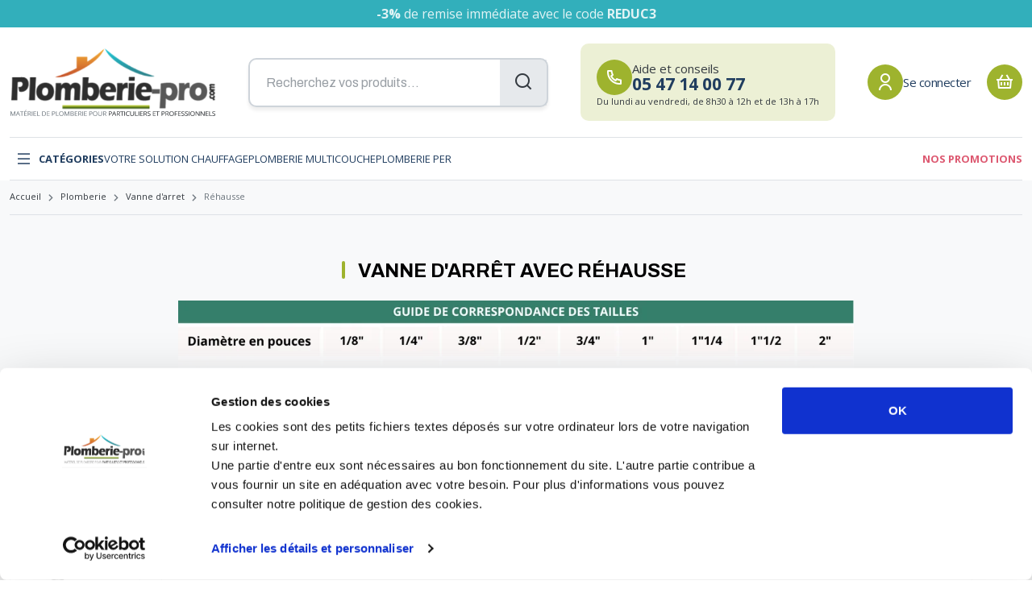

--- FILE ---
content_type: text/html; charset=UTF-8
request_url: https://www.plomberie-pro.com/plomberie/vanne-d-arret/rehausse
body_size: 41116
content:
<!DOCTYPE html>
<html lang="fr">
<head>
<meta charset="utf-8"/>
<meta http-equiv="x-ua-compatible" content="ie=edge">
<meta name="viewport" content="width=device-width, initial-scale=1.0"/>
<title>Vannes d&#039;arrêt réhausse pour la plomberie | Plomberie Pro</title>
    
            <meta name="description" content="Vannes d&#039;arrêt réhausse pour la plomberie" />
    
    
            <link rel="canonical" href="https://www.plomberie-pro.com/plomberie/vanne-d-arret/rehausse" />
    
                        <meta property="og:title" content="Vanne d&#039;arrêt avec réhausse" />
            
                        <meta property="og:description" content="&lt;p style=&quot;text-align: center&quot;&gt;&lt;img src=&quot;[data-uri]..." />
            
            <meta property="og:url" content="https://www.plomberie-pro.com/plomberie/vanne-d-arret/rehausse" />
    
                                                                            
        <meta property="og:site_name" content="Plomberie-Pro.com" />

<meta name="csrf-token" content="uHdlcDgkq0O7KWgJejdbPRbAv0xod2lXGYfUBxSG">
<link rel="shortcut icon" href="/frontoffice/img/favicon.ico" type="image/x-icon">
<link rel="preconnect" href="https://fonts.googleapis.com">
<link rel="preconnect" href="https://fonts.gstatic.com" crossorigin>
<link href="https://fonts.googleapis.com/css2?family=Archivo:wght@300;400;500;600;700;800&family=Open+Sans:wght@400;700&display=swap" rel="stylesheet">
<link rel="stylesheet" href="/frontoffice/css/main.css" type="text/css">
<!-- Google Tag Manager -->
<script>(function(w,d,s,l,i){w[l]=w[l]||[];w[l].push({'gtm.start':
            new Date().getTime(),event:'gtm.js'});var f=d.getElementsByTagName(s)[0],
        j=d.createElement(s),dl=l!='dataLayer'?'&l='+l:'';j.async=true;j.src=
        'https://www.googletagmanager.com/gtm.js?id='+i+dl;f.parentNode.insertBefore(j,f);
    })(window,document,'script','dataLayer','GTM-WKJP4L4');
</script>
<!-- End Google Tag Manager -->


<script type="text/javascript" src="https://try.abtasty.com/bca9115495d2d9a789af2a2f1f08deee.js"></script>

<script>
    window.dataLayer = window.dataLayer || [];
    dataLayer.push({"logged":false,"page":"category","sous_page":"specifique","event":"view_item_list","ecommerce":{"items":[{"item_id":"d184021a","item_name":"vanne ACS d'arr\u00eat \u00e0 boisseau FF1\/2''(15\/21) R\u00e9hausse","currency":"EUR","item_category":"Vanne d'arret","item_category2":"Vanne d'arr\u00eat avec r\u00e9hausse","item_list_name":"list.categorie","price":14.27},{"item_id":"d184025a","item_name":"vanne ACS d'arr\u00eat \u00e0 boisseau FF3\/4''(20\/27) R\u00e9hausse","currency":"EUR","item_category":"Vanne d'arret","item_category2":"Vanne d'arr\u00eat avec r\u00e9hausse","item_list_name":"list.categorie","price":20.34},{"item_id":"d184026a","item_name":"vanne ACS d'arr\u00eat \u00e0 boisseau FF1'' (26\/34) R\u00e9hausse","currency":"EUR","item_category":"Vanne d'arret","item_category2":"Vanne d'arr\u00eat avec r\u00e9hausse","item_list_name":"list.categorie","price":29.5},{"item_id":"f752057a","item_name":"Vanne ACS d'arr\u00eat \u00e0 boisseau FF1''1\/4''(33\/42) R\u00e9hausse","currency":"EUR","item_category":"Vanne d'arret","item_category2":"Vanne d'arr\u00eat avec r\u00e9hausse","item_list_name":"list.categorie","price":38.2},{"item_id":"f752058a","item_name":"Vanne ACS d'arr\u00eat \u00e0 boisseau FF1''1\/2''(33\/42) R\u00e9hausse","currency":"EUR","item_category":"Vanne d'arret","item_category2":"Vanne d'arr\u00eat avec r\u00e9hausse","item_list_name":"list.categorie","price":59.76},{"item_id":"f752059a","item_name":"Vanne ACS d'arr\u00eat \u00e0 boisseau FF2'' (33\/42) R\u00e9hausse","currency":"EUR","item_category":"Vanne d'arret","item_category2":"Vanne d'arr\u00eat avec r\u00e9hausse","item_list_name":"list.categorie","price":82.7}]}});
</script>

<script>
    window.dataLayer = window.dataLayer || [];
    dataLayer.push([]);
</script>
</head>

<body class="">

                        <div class="message-banner">
            <div class="container-xxl">
                <p><b>-3% </b>de remise immédiate avec le code<b> REDUC3</b></p>
            </div>
        </div>
    

            <header>
    <div class="container-xxl">
        <div class="header-top js-header-top">

            <a class="toggle-nav js-toggle-nav" href="#" aria-label="Afficher le menu"><i class="ri-menu-line"></i></a>

            <a href="/" class="logo">
    <img src="/frontoffice/img/logo.png" alt="Plomberie-Pro.com" class="brand-logo" />
            <img src="/frontoffice/img/bl-2.svg" alt="Matériel de plomberie pour <span>particuliers et professionnels</span>" class="brand-baseline" />
    </a>

            <form>
    <div class="input-wrapper">
        <input id="search-field"
               name="query"
               type="text"
               class="form-control"
               aria-label="Recherchez vos produits..."
               placeholder="Recherchez vos produits..."
        >
        <i class="ri-search-line"></i>
    </div>
    <button class="d-none"
            type="submit"
            aria-label="Rechercher"
    ></button>
</form>


            <a href="tel:0547140077" class="call-cta me-5">
                    <span>
                        <span class="icon"><i class="ri-phone-line"></i></span>
                        <span>Aide et conseils<strong>05 47 14 00 77</strong></span>
                    </span>
                <small>Du lundi au vendredi, de 8h30 à 12h et de 13h à 17h</small>
            </a>

            
                        <a href="https://www.plomberie-pro.com/connexion" class="link-account" title="Connexion à mon compte">
                <span class="icon"><i class="ri-user-line"></i></span>
                <span class="label">Se connecter</span>
            </a>

           
            <a href="https://www.plomberie-pro.com/mon-panier" class="link-cart" id="link-to-cart" data-refresh-url="https://www.plomberie-pro.com/mon-panier/refresh-link-to-cart">
    <span class="icon">
    <i class="ri-shopping-basket-2-line"></i>
    </span>
</a>

        </div>
        <div class="header-bottom">
            <div class="header-bottom-inner">
                <a href="#" class="toggle-nav js-toggle-nav"><i class="ri-menu-line"></i> Catégories</a>

                <ul>
                    
                                                                <li>
                            <a href="https://www.plomberie-pro.com/votre-solution-chauffage" class="link-primary link-item">
                                Votre solution chauffage
                            </a>
                        </li>
                                            <li>
                            <a href="https://www.plomberie-pro.com/univers-multicouche" class="link-primary link-item">
                                Plomberie multicouche
                            </a>
                        </li>
                                            <li>
                            <a href="https://www.plomberie-pro.com/plomberie-per" class="link-primary link-item">
                                Plomberie PER
                            </a>
                        </li>
                                    </ul>

                <a href="https://www.plomberie-pro.com/nos-promotions" class="fw-bold link-danger text-danger">Nos promotions</a>

            </div>
        </div>
    </div>

    <nav is="main-nav" class="main-nav">
    <span class="toggle-nav js-toggle-nav">
        <svg width="18" height="18" viewBox="0 0 18 18" fill="none" xmlns="http://www.w3.org/2000/svg"><path fill-rule="evenodd" clip-rule="evenodd" d="M1.584.523a.75.75 0 0 0-1.06 1.06L7.938 9 .524 16.415a.75.75 0 0 0 1.06 1.06L9 10.06l7.416 7.416a.75.75 0 1 0 1.06-1.06L10.061 9l7.416-7.416a.75.75 0 1 0-1.06-1.061L9 7.939 1.584.523Z" fill="#203D5F"/></svg>
    </span>
    <div class="main-nav-inner">
        <div class="nav-panel nav-panel-lvl-1">
            <div class="nav-panel-head">
                <span class="d-none d-lg-block">Catégories</span>
                <span class="d-block d-lg-none">Menu</span>
                <span class="toggle-nav js-toggle-nav">
                    <svg width="18" height="18" viewBox="0 0 18 18" fill="none" xmlns="http://www.w3.org/2000/svg"><path fill-rule="evenodd" clip-rule="evenodd" d="M1.584.523a.75.75 0 0 0-1.06 1.06L7.938 9 .524 16.415a.75.75 0 0 0 1.06 1.06L9 10.06l7.416 7.416a.75.75 0 1 0 1.06-1.06L10.061 9l7.416-7.416a.75.75 0 1 0-1.06-1.061L9 7.939 1.584.523Z" fill="#203D5F"/></svg>
                </span>
            </div>
            <div class="nav-panel-body">
                <ul>
                                        <li>
                        <a href="https://www.plomberie-pro.com/plomberie" class="has-children">Plomberie</a>
                        <div class="nav-panel nav-panel-lvl-2">
                            <div class="nav-panel-head">
                                Plomberie
                                <span class="toggle-panel js-toggle-panel">
                                    <i class="ri-arrow-left-s-line"></i>
                                    <svg width="18" height="18" viewBox="0 0 18 18" fill="none" xmlns="http://www.w3.org/2000/svg"><path fill-rule="evenodd" clip-rule="evenodd" d="M1.584.523a.75.75 0 0 0-1.06 1.06L7.938 9 .524 16.415a.75.75 0 0 0 1.06 1.06L9 10.06l7.416 7.416a.75.75 0 1 0 1.06-1.06L10.061 9l7.416-7.416a.75.75 0 1 0-1.06-1.061L9 7.939 1.584.523Z" fill="#203D5F"/></svg>
                                </span>
                            </div>
                            <div class="nav-panel-body">
                                <ul>
                                                                        <li>
                                        <a href="https://www.plomberie-pro.com/plomberie/tube-per" class="has-children">Tube PER</a>
                                        <div class="nav-panel nav-panel-lvl-3">
                                            <div class="nav-panel-head">
                                                <a href="https://www.plomberie-pro.com/plomberie/tube-per">Tube PER</a>
                                                <span class="toggle-panel js-toggle-panel">
                                                    <i class="ri-arrow-left-s-line"></i>
                                                    <svg width="18" height="18" viewBox="0 0 18 18" fill="none" xmlns="http://www.w3.org/2000/svg"><path fill-rule="evenodd" clip-rule="evenodd" d="M1.584.523a.75.75 0 0 0-1.06 1.06L7.938 9 .524 16.415a.75.75 0 0 0 1.06 1.06L9 10.06l7.416 7.416a.75.75 0 1 0 1.06-1.06L10.061 9l7.416-7.416a.75.75 0 1 0-1.06-1.061L9 7.939 1.584.523Z" fill="#203D5F"/></svg>
                                                </span>
                                            </div>
                                            <div class="nav-panel-body">
                                                <ul>
                                                                                                            <li><a href="https://www.plomberie-pro.com/plomberie/tube-per/tube-nu">Tube nu</a></li>
                                                                                                            <li><a href="https://www.plomberie-pro.com/plomberie/tube-per/tube-gaine">Tube gainé</a></li>
                                                                                                            <li><a href="https://www.plomberie-pro.com/plomberie/tube-per/tube-bao">Tube Bao</a></li>
                                                                                                            <li><a href="https://www.plomberie-pro.com/plomberie/tube-per/fixation">Fixation</a></li>
                                                                                                    </ul>
                                            </div>
                                        </div>
                                    </li>
                                                                        <li>
                                        <a href="https://www.plomberie-pro.com/plomberie/raccord-per" class="has-children">Raccord PER</a>
                                        <div class="nav-panel nav-panel-lvl-3">
                                            <div class="nav-panel-head">
                                                <a href="https://www.plomberie-pro.com/plomberie/raccord-per">Raccord PER</a>
                                                <span class="toggle-panel js-toggle-panel">
                                                    <i class="ri-arrow-left-s-line"></i>
                                                    <svg width="18" height="18" viewBox="0 0 18 18" fill="none" xmlns="http://www.w3.org/2000/svg"><path fill-rule="evenodd" clip-rule="evenodd" d="M1.584.523a.75.75 0 0 0-1.06 1.06L7.938 9 .524 16.415a.75.75 0 0 0 1.06 1.06L9 10.06l7.416 7.416a.75.75 0 1 0 1.06-1.06L10.061 9l7.416-7.416a.75.75 0 1 0-1.06-1.061L9 7.939 1.584.523Z" fill="#203D5F"/></svg>
                                                </span>
                                            </div>
                                            <div class="nav-panel-body">
                                                <ul>
                                                                                                            <li><a href="https://www.plomberie-pro.com/plomberie/raccord-per/glissement-pro">Glissement PRO</a></li>
                                                                                                            <li><a href="https://www.plomberie-pro.com/plomberie/raccord-per/a-sertir-rf-p-pro">Raccord PER à sertir PRO</a></li>
                                                                                                            <li><a href="https://www.plomberie-pro.com/plomberie/raccord-per/compression">Compression</a></li>
                                                                                                    </ul>
                                            </div>
                                        </div>
                                    </li>
                                                                        <li>
                                        <a href="https://www.plomberie-pro.com/plomberie/tube-multicouche" class="has-children">Tube Multicouche</a>
                                        <div class="nav-panel nav-panel-lvl-3">
                                            <div class="nav-panel-head">
                                                <a href="https://www.plomberie-pro.com/plomberie/tube-multicouche">Tube Multicouche</a>
                                                <span class="toggle-panel js-toggle-panel">
                                                    <i class="ri-arrow-left-s-line"></i>
                                                    <svg width="18" height="18" viewBox="0 0 18 18" fill="none" xmlns="http://www.w3.org/2000/svg"><path fill-rule="evenodd" clip-rule="evenodd" d="M1.584.523a.75.75 0 0 0-1.06 1.06L7.938 9 .524 16.415a.75.75 0 0 0 1.06 1.06L9 10.06l7.416 7.416a.75.75 0 1 0 1.06-1.06L10.061 9l7.416-7.416a.75.75 0 1 0-1.06-1.061L9 7.939 1.584.523Z" fill="#203D5F"/></svg>
                                                </span>
                                            </div>
                                            <div class="nav-panel-body">
                                                <ul>
                                                                                                            <li><a href="https://www.plomberie-pro.com/plomberie/tube-multicouche/tube-somatherm">Tube Somatherm</a></li>
                                                                                                            <li><a href="https://www.plomberie-pro.com/plomberie/tube-multicouche/tube-rbm">Tube RBM</a></li>
                                                                                                            <li><a href="https://www.plomberie-pro.com/plomberie/tube-multicouche/tube-tiemme">Tube Tiemme</a></li>
                                                                                                            <li><a href="https://www.plomberie-pro.com/plomberie/tube-multicouche/tube-turatec">Tube Turatec</a></li>
                                                                                                            <li><a href="https://www.plomberie-pro.com/plomberie/tube-multicouche/tube-comap">Tube Comap</a></li>
                                                                                                            <li><a href="https://www.plomberie-pro.com/plomberie/tube-multicouche/fixation">Fixation</a></li>
                                                                                                    </ul>
                                            </div>
                                        </div>
                                    </li>
                                                                        <li>
                                        <a href="https://www.plomberie-pro.com/plomberie/raccord-multicouche" class="has-children">Raccord Multicouche</a>
                                        <div class="nav-panel nav-panel-lvl-3">
                                            <div class="nav-panel-head">
                                                <a href="https://www.plomberie-pro.com/plomberie/raccord-multicouche">Raccord Multicouche</a>
                                                <span class="toggle-panel js-toggle-panel">
                                                    <i class="ri-arrow-left-s-line"></i>
                                                    <svg width="18" height="18" viewBox="0 0 18 18" fill="none" xmlns="http://www.w3.org/2000/svg"><path fill-rule="evenodd" clip-rule="evenodd" d="M1.584.523a.75.75 0 0 0-1.06 1.06L7.938 9 .524 16.415a.75.75 0 0 0 1.06 1.06L9 10.06l7.416 7.416a.75.75 0 1 0 1.06-1.06L10.061 9l7.416-7.416a.75.75 0 1 0-1.06-1.061L9 7.939 1.584.523Z" fill="#203D5F"/></svg>
                                                </span>
                                            </div>
                                            <div class="nav-panel-body">
                                                <ul>
                                                                                                            <li><a href="https://www.plomberie-pro.com/plomberie/raccord-multicouche/a-sertir-somatherm-th-u">A sertir Somatherm (TH, U)</a></li>
                                                                                                            <li><a href="https://www.plomberie-pro.com/plomberie/raccord-multicouche/a-sertir-tiemme-th">A sertir Tiemme (TH)</a></li>
                                                                                                            <li><a href="https://www.plomberie-pro.com/plomberie/raccord-multicouche/a-sertir-comap-th">A sertir Comap (TH)</a></li>
                                                                                                            <li><a href="https://www.plomberie-pro.com/plomberie/raccord-multicouche/a-compression">A compression</a></li>
                                                                                                            <li><a href="https://www.plomberie-pro.com/plomberie/raccord-multicouche/a-sertir-polymere">A sertir Polymère</a></li>
                                                                                                            <li><a href="https://www.plomberie-pro.com/plomberie/raccord-multicouche/a-encliqueter">A encliqueter</a></li>
                                                                                                            <li><a href="https://www.plomberie-pro.com/plomberie/raccord-multicouche/a-emboiter">A emboiter</a></li>
                                                                                                    </ul>
                                            </div>
                                        </div>
                                    </li>
                                                                        <li>
                                        <a href="https://www.plomberie-pro.com/plomberie/raccord-universels" class="has-children">Raccord Universels</a>
                                        <div class="nav-panel nav-panel-lvl-3">
                                            <div class="nav-panel-head">
                                                <a href="https://www.plomberie-pro.com/plomberie/raccord-universels">Raccord Universels</a>
                                                <span class="toggle-panel js-toggle-panel">
                                                    <i class="ri-arrow-left-s-line"></i>
                                                    <svg width="18" height="18" viewBox="0 0 18 18" fill="none" xmlns="http://www.w3.org/2000/svg"><path fill-rule="evenodd" clip-rule="evenodd" d="M1.584.523a.75.75 0 0 0-1.06 1.06L7.938 9 .524 16.415a.75.75 0 0 0 1.06 1.06L9 10.06l7.416 7.416a.75.75 0 1 0 1.06-1.06L10.061 9l7.416-7.416a.75.75 0 1 0-1.06-1.061L9 7.939 1.584.523Z" fill="#203D5F"/></svg>
                                                </span>
                                            </div>
                                            <div class="nav-panel-body">
                                                <ul>
                                                                                                            <li><a href="https://www.plomberie-pro.com/plomberie/raccord-universels/gamme-universels">Gamme Universels</a></li>
                                                                                                            <li><a href="https://www.plomberie-pro.com/plomberie/raccord-universels/raccords-passerelle">Raccords passerelle</a></li>
                                                                                                    </ul>
                                            </div>
                                        </div>
                                    </li>
                                                                        <li>
                                        <a href="https://www.plomberie-pro.com/plomberie/tube-cuivre" class="has-children">Tube cuivre</a>
                                        <div class="nav-panel nav-panel-lvl-3">
                                            <div class="nav-panel-head">
                                                <a href="https://www.plomberie-pro.com/plomberie/tube-cuivre">Tube cuivre</a>
                                                <span class="toggle-panel js-toggle-panel">
                                                    <i class="ri-arrow-left-s-line"></i>
                                                    <svg width="18" height="18" viewBox="0 0 18 18" fill="none" xmlns="http://www.w3.org/2000/svg"><path fill-rule="evenodd" clip-rule="evenodd" d="M1.584.523a.75.75 0 0 0-1.06 1.06L7.938 9 .524 16.415a.75.75 0 0 0 1.06 1.06L9 10.06l7.416 7.416a.75.75 0 1 0 1.06-1.06L10.061 9l7.416-7.416a.75.75 0 1 0-1.06-1.061L9 7.939 1.584.523Z" fill="#203D5F"/></svg>
                                                </span>
                                            </div>
                                            <div class="nav-panel-body">
                                                <ul>
                                                                                                            <li><a href="https://www.plomberie-pro.com/plomberie/tube-cuivre/tube-cuivre-nu">Tube cuivre nu</a></li>
                                                                                                            <li><a href="https://www.plomberie-pro.com/plomberie/tube-cuivre/tube-cuivre-gaine-isole">Tube cuivre gainé isolé</a></li>
                                                                                                    </ul>
                                            </div>
                                        </div>
                                    </li>
                                                                        <li>
                                        <a href="https://www.plomberie-pro.com/plomberie/raccord-cuivre" class="has-children">Raccord Cuivre</a>
                                        <div class="nav-panel nav-panel-lvl-3">
                                            <div class="nav-panel-head">
                                                <a href="https://www.plomberie-pro.com/plomberie/raccord-cuivre">Raccord Cuivre</a>
                                                <span class="toggle-panel js-toggle-panel">
                                                    <i class="ri-arrow-left-s-line"></i>
                                                    <svg width="18" height="18" viewBox="0 0 18 18" fill="none" xmlns="http://www.w3.org/2000/svg"><path fill-rule="evenodd" clip-rule="evenodd" d="M1.584.523a.75.75 0 0 0-1.06 1.06L7.938 9 .524 16.415a.75.75 0 0 0 1.06 1.06L9 10.06l7.416 7.416a.75.75 0 1 0 1.06-1.06L10.061 9l7.416-7.416a.75.75 0 1 0-1.06-1.061L9 7.939 1.584.523Z" fill="#203D5F"/></svg>
                                                </span>
                                            </div>
                                            <div class="nav-panel-body">
                                                <ul>
                                                                                                            <li><a href="https://www.plomberie-pro.com/plomberie/raccord-cuivre/a-compression-olive">A compression olive</a></li>
                                                                                                            <li><a href="https://www.plomberie-pro.com/plomberie/raccord-cuivre/a-encliqueter">A encliqueter</a></li>
                                                                                                            <li><a href="https://www.plomberie-pro.com/plomberie/raccord-cuivre/a-souder">A souder</a></li>
                                                                                                            <li><a href="https://www.plomberie-pro.com/plomberie/raccord-cuivre/union">Union</a></li>
                                                                                                            <li><a href="https://www.plomberie-pro.com/plomberie/raccord-cuivre/a-sertir-eau">A sertir eau</a></li>
                                                                                                            <li><a href="https://www.plomberie-pro.com/plomberie/raccord-cuivre/a-sertir-gaz">A sertir gaz</a></li>
                                                                                                            <li><a href="https://www.plomberie-pro.com/plomberie/raccord-cuivre/ecrou-6-pans">Ecrou 6 pans</a></li>
                                                                                                    </ul>
                                            </div>
                                        </div>
                                    </li>
                                                                        <li>
                                        <a href="https://www.plomberie-pro.com/plomberie/raccord-laiton" class="has-children">Raccord Laiton</a>
                                        <div class="nav-panel nav-panel-lvl-3">
                                            <div class="nav-panel-head">
                                                <a href="https://www.plomberie-pro.com/plomberie/raccord-laiton">Raccord Laiton</a>
                                                <span class="toggle-panel js-toggle-panel">
                                                    <i class="ri-arrow-left-s-line"></i>
                                                    <svg width="18" height="18" viewBox="0 0 18 18" fill="none" xmlns="http://www.w3.org/2000/svg"><path fill-rule="evenodd" clip-rule="evenodd" d="M1.584.523a.75.75 0 0 0-1.06 1.06L7.938 9 .524 16.415a.75.75 0 0 0 1.06 1.06L9 10.06l7.416 7.416a.75.75 0 1 0 1.06-1.06L10.061 9l7.416-7.416a.75.75 0 1 0-1.06-1.061L9 7.939 1.584.523Z" fill="#203D5F"/></svg>
                                                </span>
                                            </div>
                                            <div class="nav-panel-body">
                                                <ul>
                                                                                                            <li><a href="https://www.plomberie-pro.com/plomberie/raccord-laiton/a-visser">A visser</a></li>
                                                                                                            <li><a href="https://www.plomberie-pro.com/plomberie/raccord-laiton/a-visser-chrome">A visser chromé</a></li>
                                                                                                            <li><a href="https://www.plomberie-pro.com/plomberie/raccord-laiton/union">Union</a></li>
                                                                                                            <li><a href="https://www.plomberie-pro.com/plomberie/raccord-laiton/a-souder">A souder</a></li>
                                                                                                            <li><a href="https://www.plomberie-pro.com/plomberie/raccord-laiton/a-sertir-eau">A sertir eau</a></li>
                                                                                                            <li><a href="https://www.plomberie-pro.com/plomberie/raccord-laiton/a-sertir">A sertir</a></li>
                                                                                                            <li><a href="https://www.plomberie-pro.com/plomberie/raccord-laiton/raccord-bourdin">Raccord Bourdin</a></li>
                                                                                                            <li><a href="https://www.plomberie-pro.com/plomberie/raccord-laiton/pour-tuyau-souple">Pour tuyau souple</a></li>
                                                                                                    </ul>
                                            </div>
                                        </div>
                                    </li>
                                                                        <li>
                                        <a href="https://www.plomberie-pro.com/plomberie/raccord-fonte" class="has-children">Raccord Fonte</a>
                                        <div class="nav-panel nav-panel-lvl-3">
                                            <div class="nav-panel-head">
                                                <a href="https://www.plomberie-pro.com/plomberie/raccord-fonte">Raccord Fonte</a>
                                                <span class="toggle-panel js-toggle-panel">
                                                    <i class="ri-arrow-left-s-line"></i>
                                                    <svg width="18" height="18" viewBox="0 0 18 18" fill="none" xmlns="http://www.w3.org/2000/svg"><path fill-rule="evenodd" clip-rule="evenodd" d="M1.584.523a.75.75 0 0 0-1.06 1.06L7.938 9 .524 16.415a.75.75 0 0 0 1.06 1.06L9 10.06l7.416 7.416a.75.75 0 1 0 1.06-1.06L10.061 9l7.416-7.416a.75.75 0 1 0-1.06-1.061L9 7.939 1.584.523Z" fill="#203D5F"/></svg>
                                                </span>
                                            </div>
                                            <div class="nav-panel-body">
                                                <ul>
                                                                                                            <li><a href="https://www.plomberie-pro.com/plomberie/raccord-fonte/raccord-fonte">Raccord fonte</a></li>
                                                                                                    </ul>
                                            </div>
                                        </div>
                                    </li>
                                                                        <li>
                                        <a href="https://www.plomberie-pro.com/plomberie/raccord-acier" class="has-children">Raccord Acier</a>
                                        <div class="nav-panel nav-panel-lvl-3">
                                            <div class="nav-panel-head">
                                                <a href="https://www.plomberie-pro.com/plomberie/raccord-acier">Raccord Acier</a>
                                                <span class="toggle-panel js-toggle-panel">
                                                    <i class="ri-arrow-left-s-line"></i>
                                                    <svg width="18" height="18" viewBox="0 0 18 18" fill="none" xmlns="http://www.w3.org/2000/svg"><path fill-rule="evenodd" clip-rule="evenodd" d="M1.584.523a.75.75 0 0 0-1.06 1.06L7.938 9 .524 16.415a.75.75 0 0 0 1.06 1.06L9 10.06l7.416 7.416a.75.75 0 1 0 1.06-1.06L10.061 9l7.416-7.416a.75.75 0 1 0-1.06-1.061L9 7.939 1.584.523Z" fill="#203D5F"/></svg>
                                                </span>
                                            </div>
                                            <div class="nav-panel-body">
                                                <ul>
                                                                                                            <li><a href="https://www.plomberie-pro.com/plomberie/raccord-acier/a-souder">A souder</a></li>
                                                                                                            <li><a href="https://www.plomberie-pro.com/plomberie/raccord-acier/a-sertir">A sertir</a></li>
                                                                                                    </ul>
                                            </div>
                                        </div>
                                    </li>
                                                                        <li>
                                        <a href="https://www.plomberie-pro.com/plomberie/tube-pvc" class="has-children">Tube PVC</a>
                                        <div class="nav-panel nav-panel-lvl-3">
                                            <div class="nav-panel-head">
                                                <a href="https://www.plomberie-pro.com/plomberie/tube-pvc">Tube PVC</a>
                                                <span class="toggle-panel js-toggle-panel">
                                                    <i class="ri-arrow-left-s-line"></i>
                                                    <svg width="18" height="18" viewBox="0 0 18 18" fill="none" xmlns="http://www.w3.org/2000/svg"><path fill-rule="evenodd" clip-rule="evenodd" d="M1.584.523a.75.75 0 0 0-1.06 1.06L7.938 9 .524 16.415a.75.75 0 0 0 1.06 1.06L9 10.06l7.416 7.416a.75.75 0 1 0 1.06-1.06L10.061 9l7.416-7.416a.75.75 0 1 0-1.06-1.061L9 7.939 1.584.523Z" fill="#203D5F"/></svg>
                                                </span>
                                            </div>
                                            <div class="nav-panel-body">
                                                <ul>
                                                                                                            <li><a href="https://www.plomberie-pro.com/plomberie/tube-pvc/tube-pvc">Tube PVC</a></li>
                                                                                                            <li><a href="https://www.plomberie-pro.com/plomberie/tube-pvc/tube-pvc-pression">Tube PVC Pression</a></li>
                                                                                                    </ul>
                                            </div>
                                        </div>
                                    </li>
                                                                        <li>
                                        <a href="https://www.plomberie-pro.com/plomberie/raccord-pvc" class="has-children">Raccord PVC</a>
                                        <div class="nav-panel nav-panel-lvl-3">
                                            <div class="nav-panel-head">
                                                <a href="https://www.plomberie-pro.com/plomberie/raccord-pvc">Raccord PVC</a>
                                                <span class="toggle-panel js-toggle-panel">
                                                    <i class="ri-arrow-left-s-line"></i>
                                                    <svg width="18" height="18" viewBox="0 0 18 18" fill="none" xmlns="http://www.w3.org/2000/svg"><path fill-rule="evenodd" clip-rule="evenodd" d="M1.584.523a.75.75 0 0 0-1.06 1.06L7.938 9 .524 16.415a.75.75 0 0 0 1.06 1.06L9 10.06l7.416 7.416a.75.75 0 1 0 1.06-1.06L10.061 9l7.416-7.416a.75.75 0 1 0-1.06-1.061L9 7.939 1.584.523Z" fill="#203D5F"/></svg>
                                                </span>
                                            </div>
                                            <div class="nav-panel-body">
                                                <ul>
                                                                                                            <li><a href="https://www.plomberie-pro.com/plomberie/raccord-pvc/girpi">Girpi</a></li>
                                                                                                            <li><a href="https://www.plomberie-pro.com/plomberie/raccord-pvc/nicoll">Nicoll</a></li>
                                                                                                            <li><a href="https://www.plomberie-pro.com/plomberie/raccord-pvc/nicoll-blanc">Nicoll Blanc</a></li>
                                                                                                            <li><a href="https://www.plomberie-pro.com/plomberie/raccord-pvc/pression">Pression</a></li>
                                                                                                            <li><a href="https://www.plomberie-pro.com/plomberie/raccord-pvc/vidage-siphon-de-sol">Vidage, siphon de sol</a></li>
                                                                                                            <li><a href="https://www.plomberie-pro.com/plomberie/raccord-pvc/colle-pvc">Colle PVC</a></li>
                                                                                                    </ul>
                                            </div>
                                        </div>
                                    </li>
                                                                        <li>
                                        <a href="https://www.plomberie-pro.com/plomberie/tube-pe-polyethylene" class="has-children">Tube PE (polyéthylène)</a>
                                        <div class="nav-panel nav-panel-lvl-3">
                                            <div class="nav-panel-head">
                                                <a href="https://www.plomberie-pro.com/plomberie/tube-pe-polyethylene">Tube PE (polyéthylène)</a>
                                                <span class="toggle-panel js-toggle-panel">
                                                    <i class="ri-arrow-left-s-line"></i>
                                                    <svg width="18" height="18" viewBox="0 0 18 18" fill="none" xmlns="http://www.w3.org/2000/svg"><path fill-rule="evenodd" clip-rule="evenodd" d="M1.584.523a.75.75 0 0 0-1.06 1.06L7.938 9 .524 16.415a.75.75 0 0 0 1.06 1.06L9 10.06l7.416 7.416a.75.75 0 1 0 1.06-1.06L10.061 9l7.416-7.416a.75.75 0 1 0-1.06-1.061L9 7.939 1.584.523Z" fill="#203D5F"/></svg>
                                                </span>
                                            </div>
                                            <div class="nav-panel-body">
                                                <ul>
                                                                                                            <li><a href="https://www.plomberie-pro.com/plomberie/tube-pe-polyethylene/alimentaire">Alimentaire</a></li>
                                                                                                    </ul>
                                            </div>
                                        </div>
                                    </li>
                                                                        <li>
                                        <a href="https://www.plomberie-pro.com/plomberie/raccord-pe-polyethylene" class="has-children">Raccord PE (Polyéthylène)</a>
                                        <div class="nav-panel nav-panel-lvl-3">
                                            <div class="nav-panel-head">
                                                <a href="https://www.plomberie-pro.com/plomberie/raccord-pe-polyethylene">Raccord PE (Polyéthylène)</a>
                                                <span class="toggle-panel js-toggle-panel">
                                                    <i class="ri-arrow-left-s-line"></i>
                                                    <svg width="18" height="18" viewBox="0 0 18 18" fill="none" xmlns="http://www.w3.org/2000/svg"><path fill-rule="evenodd" clip-rule="evenodd" d="M1.584.523a.75.75 0 0 0-1.06 1.06L7.938 9 .524 16.415a.75.75 0 0 0 1.06 1.06L9 10.06l7.416 7.416a.75.75 0 1 0 1.06-1.06L10.061 9l7.416-7.416a.75.75 0 1 0-1.06-1.061L9 7.939 1.584.523Z" fill="#203D5F"/></svg>
                                                </span>
                                            </div>
                                            <div class="nav-panel-body">
                                                <ul>
                                                                                                            <li><a href="https://www.plomberie-pro.com/plomberie/raccord-pe-polyethylene/laiton">Laiton</a></li>
                                                                                                            <li><a href="https://www.plomberie-pro.com/plomberie/raccord-pe-polyethylene/laiton-sumo">Laiton Sumo</a></li>
                                                                                                            <li><a href="https://www.plomberie-pro.com/plomberie/raccord-pe-polyethylene/laiton-huot">Laiton HUOT</a></li>
                                                                                                            <li><a href="https://www.plomberie-pro.com/plomberie/raccord-pe-polyethylene/plast">Plast</a></li>
                                                                                                            <li><a href="https://www.plomberie-pro.com/plomberie/raccord-pe-polyethylene/plast-enclipsable">Plast Enclipsable</a></li>
                                                                                                            <li><a href="https://www.plomberie-pro.com/plomberie/raccord-pe-polyethylene/plast-a-compression">Plast à Compression</a></li>
                                                                                                            <li><a href="https://www.plomberie-pro.com/plomberie/raccord-pe-polyethylene/raccord-express">Raccord express</a></li>
                                                                                                    </ul>
                                            </div>
                                        </div>
                                    </li>
                                                                        <li>
                                        <a href="https://www.plomberie-pro.com/plomberie/raccord-galva" class="has-children">Raccord Galva</a>
                                        <div class="nav-panel nav-panel-lvl-3">
                                            <div class="nav-panel-head">
                                                <a href="https://www.plomberie-pro.com/plomberie/raccord-galva">Raccord Galva</a>
                                                <span class="toggle-panel js-toggle-panel">
                                                    <i class="ri-arrow-left-s-line"></i>
                                                    <svg width="18" height="18" viewBox="0 0 18 18" fill="none" xmlns="http://www.w3.org/2000/svg"><path fill-rule="evenodd" clip-rule="evenodd" d="M1.584.523a.75.75 0 0 0-1.06 1.06L7.938 9 .524 16.415a.75.75 0 0 0 1.06 1.06L9 10.06l7.416 7.416a.75.75 0 1 0 1.06-1.06L10.061 9l7.416-7.416a.75.75 0 1 0-1.06-1.061L9 7.939 1.584.523Z" fill="#203D5F"/></svg>
                                                </span>
                                            </div>
                                            <div class="nav-panel-body">
                                                <ul>
                                                                                                            <li><a href="https://www.plomberie-pro.com/plomberie/raccord-galva/raccord-galva">Raccord Galva</a></li>
                                                                                                            <li><a href="https://www.plomberie-pro.com/plomberie/raccord-galva/reparation-gebo">Réparation Gebo</a></li>
                                                                                                    </ul>
                                            </div>
                                        </div>
                                    </li>
                                                                        <li>
                                        <a href="https://www.plomberie-pro.com/plomberie/raccord-inox" class="has-children">Raccord Inox</a>
                                        <div class="nav-panel nav-panel-lvl-3">
                                            <div class="nav-panel-head">
                                                <a href="https://www.plomberie-pro.com/plomberie/raccord-inox">Raccord Inox</a>
                                                <span class="toggle-panel js-toggle-panel">
                                                    <i class="ri-arrow-left-s-line"></i>
                                                    <svg width="18" height="18" viewBox="0 0 18 18" fill="none" xmlns="http://www.w3.org/2000/svg"><path fill-rule="evenodd" clip-rule="evenodd" d="M1.584.523a.75.75 0 0 0-1.06 1.06L7.938 9 .524 16.415a.75.75 0 0 0 1.06 1.06L9 10.06l7.416 7.416a.75.75 0 1 0 1.06-1.06L10.061 9l7.416-7.416a.75.75 0 1 0-1.06-1.061L9 7.939 1.584.523Z" fill="#203D5F"/></svg>
                                                </span>
                                            </div>
                                            <div class="nav-panel-body">
                                                <ul>
                                                                                                            <li><a href="https://www.plomberie-pro.com/plomberie/raccord-inox/a-visser">A visser</a></li>
                                                                                                            <li><a href="https://www.plomberie-pro.com/plomberie/raccord-inox/a-sertir">A Sertir</a></li>
                                                                                                    </ul>
                                            </div>
                                        </div>
                                    </li>
                                                                        <li>
                                        <a href="https://www.plomberie-pro.com/plomberie/tube-laiton-et-ecrou" class="has-children">Tube laiton et Ecrou</a>
                                        <div class="nav-panel nav-panel-lvl-3">
                                            <div class="nav-panel-head">
                                                <a href="https://www.plomberie-pro.com/plomberie/tube-laiton-et-ecrou">Tube laiton et Ecrou</a>
                                                <span class="toggle-panel js-toggle-panel">
                                                    <i class="ri-arrow-left-s-line"></i>
                                                    <svg width="18" height="18" viewBox="0 0 18 18" fill="none" xmlns="http://www.w3.org/2000/svg"><path fill-rule="evenodd" clip-rule="evenodd" d="M1.584.523a.75.75 0 0 0-1.06 1.06L7.938 9 .524 16.415a.75.75 0 0 0 1.06 1.06L9 10.06l7.416 7.416a.75.75 0 1 0 1.06-1.06L10.061 9l7.416-7.416a.75.75 0 1 0-1.06-1.061L9 7.939 1.584.523Z" fill="#203D5F"/></svg>
                                                </span>
                                            </div>
                                            <div class="nav-panel-body">
                                                <ul>
                                                                                                            <li><a href="https://www.plomberie-pro.com/plomberie/tube-laiton-et-ecrou/tube-laiton-ecrou">Tube laiton, écrou</a></li>
                                                                                                    </ul>
                                            </div>
                                        </div>
                                    </li>
                                                                        <li>
                                        <a href="https://www.plomberie-pro.com/plomberie/tuyau-souple" class="has-children">Tuyau Souple</a>
                                        <div class="nav-panel nav-panel-lvl-3">
                                            <div class="nav-panel-head">
                                                <a href="https://www.plomberie-pro.com/plomberie/tuyau-souple">Tuyau Souple</a>
                                                <span class="toggle-panel js-toggle-panel">
                                                    <i class="ri-arrow-left-s-line"></i>
                                                    <svg width="18" height="18" viewBox="0 0 18 18" fill="none" xmlns="http://www.w3.org/2000/svg"><path fill-rule="evenodd" clip-rule="evenodd" d="M1.584.523a.75.75 0 0 0-1.06 1.06L7.938 9 .524 16.415a.75.75 0 0 0 1.06 1.06L9 10.06l7.416 7.416a.75.75 0 1 0 1.06-1.06L10.061 9l7.416-7.416a.75.75 0 1 0-1.06-1.061L9 7.939 1.584.523Z" fill="#203D5F"/></svg>
                                                </span>
                                            </div>
                                            <div class="nav-panel-body">
                                                <ul>
                                                                                                            <li><a href="https://www.plomberie-pro.com/plomberie/tuyau-souple/tuyau-souple">Tuyau Souple</a></li>
                                                                                                            <li><a href="https://www.plomberie-pro.com/plomberie/tuyau-souple/raccord-pour-tuyau-souple">Raccord pour Tuyau souple</a></li>
                                                                                                    </ul>
                                            </div>
                                        </div>
                                    </li>
                                                                        <li>
                                        <a href="https://www.plomberie-pro.com/plomberie/kit-fixation-mural" class="has-children">Kit fixation mural</a>
                                        <div class="nav-panel nav-panel-lvl-3">
                                            <div class="nav-panel-head">
                                                <a href="https://www.plomberie-pro.com/plomberie/kit-fixation-mural">Kit fixation mural</a>
                                                <span class="toggle-panel js-toggle-panel">
                                                    <i class="ri-arrow-left-s-line"></i>
                                                    <svg width="18" height="18" viewBox="0 0 18 18" fill="none" xmlns="http://www.w3.org/2000/svg"><path fill-rule="evenodd" clip-rule="evenodd" d="M1.584.523a.75.75 0 0 0-1.06 1.06L7.938 9 .524 16.415a.75.75 0 0 0 1.06 1.06L9 10.06l7.416 7.416a.75.75 0 1 0 1.06-1.06L10.061 9l7.416-7.416a.75.75 0 1 0-1.06-1.061L9 7.939 1.584.523Z" fill="#203D5F"/></svg>
                                                </span>
                                            </div>
                                            <div class="nav-panel-body">
                                                <ul>
                                                                                                            <li><a href="https://www.plomberie-pro.com/plomberie/kit-fixation-mural/bain-douche">Bain-douche</a></li>
                                                                                                            <li><a href="https://www.plomberie-pro.com/plomberie/kit-fixation-mural/lavabo-et-sous-evier">Lavabo et sous-évier</a></li>
                                                                                                            <li><a href="https://www.plomberie-pro.com/plomberie/kit-fixation-mural/machine-a-laver">Machine à laver</a></li>
                                                                                                            <li><a href="https://www.plomberie-pro.com/plomberie/kit-fixation-mural/wc">WC</a></li>
                                                                                                    </ul>
                                            </div>
                                        </div>
                                    </li>
                                                                        <li>
                                        <a href="https://www.plomberie-pro.com/plomberie/collecteur-nourrice" class="has-children">Collecteur Nourrice</a>
                                        <div class="nav-panel nav-panel-lvl-3">
                                            <div class="nav-panel-head">
                                                <a href="https://www.plomberie-pro.com/plomberie/collecteur-nourrice">Collecteur Nourrice</a>
                                                <span class="toggle-panel js-toggle-panel">
                                                    <i class="ri-arrow-left-s-line"></i>
                                                    <svg width="18" height="18" viewBox="0 0 18 18" fill="none" xmlns="http://www.w3.org/2000/svg"><path fill-rule="evenodd" clip-rule="evenodd" d="M1.584.523a.75.75 0 0 0-1.06 1.06L7.938 9 .524 16.415a.75.75 0 0 0 1.06 1.06L9 10.06l7.416 7.416a.75.75 0 1 0 1.06-1.06L10.061 9l7.416-7.416a.75.75 0 1 0-1.06-1.061L9 7.939 1.584.523Z" fill="#203D5F"/></svg>
                                                </span>
                                            </div>
                                            <div class="nav-panel-body">
                                                <ul>
                                                                                                            <li><a href="https://www.plomberie-pro.com/plomberie/collecteur-nourrice/collecteur-sanitaire-chauffage">Collecteur Sanitaire chauffage</a></li>
                                                                                                            <li><a href="https://www.plomberie-pro.com/plomberie/collecteur-nourrice/sanitaire">Collecteur sanitaire nu</a></li>
                                                                                                    </ul>
                                            </div>
                                        </div>
                                    </li>
                                                                        <li>
                                        <a href="https://www.plomberie-pro.com/plomberie/vanne-d-arret" class="has-children">Vanne d&#039;arret</a>
                                        <div class="nav-panel nav-panel-lvl-3">
                                            <div class="nav-panel-head">
                                                <a href="https://www.plomberie-pro.com/plomberie/vanne-d-arret">Vanne d&#039;arret</a>
                                                <span class="toggle-panel js-toggle-panel">
                                                    <i class="ri-arrow-left-s-line"></i>
                                                    <svg width="18" height="18" viewBox="0 0 18 18" fill="none" xmlns="http://www.w3.org/2000/svg"><path fill-rule="evenodd" clip-rule="evenodd" d="M1.584.523a.75.75 0 0 0-1.06 1.06L7.938 9 .524 16.415a.75.75 0 0 0 1.06 1.06L9 10.06l7.416 7.416a.75.75 0 1 0 1.06-1.06L10.061 9l7.416-7.416a.75.75 0 1 0-1.06-1.061L9 7.939 1.584.523Z" fill="#203D5F"/></svg>
                                                </span>
                                            </div>
                                            <div class="nav-panel-body">
                                                <ul>
                                                                                                            <li><a href="https://www.plomberie-pro.com/plomberie/vanne-d-arret/poignee-rouge">Poignée rouge</a></li>
                                                                                                            <li><a href="https://www.plomberie-pro.com/plomberie/vanne-d-arret/vannes-a-sphere-presse-etoupe">Vannes à sphère presse étoupe</a></li>
                                                                                                            <li><a href="https://www.plomberie-pro.com/plomberie/vanne-d-arret/rehausse">Réhausse</a></li>
                                                                                                            <li><a href="https://www.plomberie-pro.com/plomberie/vanne-d-arret/poignee-bleu">Poignée bleu</a></li>
                                                                                                            <li><a href="https://www.plomberie-pro.com/plomberie/vanne-d-arret/3-voies">Vanne 3 voies</a></li>
                                                                                                            <li><a href="https://www.plomberie-pro.com/plomberie/vanne-d-arret/nf-verte">NF verte</a></li>
                                                                                                            <li><a href="https://www.plomberie-pro.com/plomberie/vanne-d-arret/vanne-a-volant">Vanne à volant</a></li>
                                                                                                            <li><a href="https://www.plomberie-pro.com/plomberie/vanne-d-arret/vanne-inox">Vanne inox</a></li>
                                                                                                    </ul>
                                            </div>
                                        </div>
                                    </li>
                                                                        <li>
                                        <a href="https://www.plomberie-pro.com/plomberie/robinet" class="has-children">Robinet</a>
                                        <div class="nav-panel nav-panel-lvl-3">
                                            <div class="nav-panel-head">
                                                <a href="https://www.plomberie-pro.com/plomberie/robinet">Robinet</a>
                                                <span class="toggle-panel js-toggle-panel">
                                                    <i class="ri-arrow-left-s-line"></i>
                                                    <svg width="18" height="18" viewBox="0 0 18 18" fill="none" xmlns="http://www.w3.org/2000/svg"><path fill-rule="evenodd" clip-rule="evenodd" d="M1.584.523a.75.75 0 0 0-1.06 1.06L7.938 9 .524 16.415a.75.75 0 0 0 1.06 1.06L9 10.06l7.416 7.416a.75.75 0 1 0 1.06-1.06L10.061 9l7.416-7.416a.75.75 0 1 0-1.06-1.061L9 7.939 1.584.523Z" fill="#203D5F"/></svg>
                                                </span>
                                            </div>
                                            <div class="nav-panel-body">
                                                <ul>
                                                                                                            <li><a href="https://www.plomberie-pro.com/plomberie/robinet/wc">Wc</a></li>
                                                                                                            <li><a href="https://www.plomberie-pro.com/plomberie/robinet/m-a-l">Robinet machine à laver</a></li>
                                                                                                            <li><a href="https://www.plomberie-pro.com/plomberie/robinet/urinoir">Urinoir</a></li>
                                                                                                            <li><a href="https://www.plomberie-pro.com/plomberie/robinet/d-arret">Robinet d&#039;arrêt</a></li>
                                                                                                            <li><a href="https://www.plomberie-pro.com/plomberie/robinet/jardin">Robinet extérieur</a></li>
                                                                                                            <li><a href="https://www.plomberie-pro.com/plomberie/robinet/compteur-d-eau">Compteur d&#039;eau</a></li>
                                                                                                            <li><a href="https://www.plomberie-pro.com/plomberie/robinet/applique">Applique</a></li>
                                                                                                    </ul>
                                            </div>
                                        </div>
                                    </li>
                                                                        <li>
                                        <a href="https://www.plomberie-pro.com/plomberie/flexible" class="has-children">Flexible</a>
                                        <div class="nav-panel nav-panel-lvl-3">
                                            <div class="nav-panel-head">
                                                <a href="https://www.plomberie-pro.com/plomberie/flexible">Flexible</a>
                                                <span class="toggle-panel js-toggle-panel">
                                                    <i class="ri-arrow-left-s-line"></i>
                                                    <svg width="18" height="18" viewBox="0 0 18 18" fill="none" xmlns="http://www.w3.org/2000/svg"><path fill-rule="evenodd" clip-rule="evenodd" d="M1.584.523a.75.75 0 0 0-1.06 1.06L7.938 9 .524 16.415a.75.75 0 0 0 1.06 1.06L9 10.06l7.416 7.416a.75.75 0 1 0 1.06-1.06L10.061 9l7.416-7.416a.75.75 0 1 0-1.06-1.061L9 7.939 1.584.523Z" fill="#203D5F"/></svg>
                                                </span>
                                            </div>
                                            <div class="nav-panel-body">
                                                <ul>
                                                                                                            <li><a href="https://www.plomberie-pro.com/plomberie/flexible/flexible-sanitaire">Flexible sanitaire</a></li>
                                                                                                            <li><a href="https://www.plomberie-pro.com/plomberie/flexible/flexible-machine-a-laver">Flexible machine à laver</a></li>
                                                                                                    </ul>
                                            </div>
                                        </div>
                                    </li>
                                                                        <li>
                                        <a href="https://www.plomberie-pro.com/plomberie/etancheite-raccordement" class="has-children">Etanchéité raccordement</a>
                                        <div class="nav-panel nav-panel-lvl-3">
                                            <div class="nav-panel-head">
                                                <a href="https://www.plomberie-pro.com/plomberie/etancheite-raccordement">Etanchéité raccordement</a>
                                                <span class="toggle-panel js-toggle-panel">
                                                    <i class="ri-arrow-left-s-line"></i>
                                                    <svg width="18" height="18" viewBox="0 0 18 18" fill="none" xmlns="http://www.w3.org/2000/svg"><path fill-rule="evenodd" clip-rule="evenodd" d="M1.584.523a.75.75 0 0 0-1.06 1.06L7.938 9 .524 16.415a.75.75 0 0 0 1.06 1.06L9 10.06l7.416 7.416a.75.75 0 1 0 1.06-1.06L10.061 9l7.416-7.416a.75.75 0 1 0-1.06-1.061L9 7.939 1.584.523Z" fill="#203D5F"/></svg>
                                                </span>
                                            </div>
                                            <div class="nav-panel-body">
                                                <ul>
                                                                                                            <li><a href="https://www.plomberie-pro.com/plomberie/etancheite-raccordement/joints-fibre">Joints fibre</a></li>
                                                                                                            <li><a href="https://www.plomberie-pro.com/plomberie/etancheite-raccordement/resine-teflon-et-filasse">Résine, teflon et filasse</a></li>
                                                                                                            <li><a href="https://www.plomberie-pro.com/plomberie/etancheite-raccordement/soudure-flux">Soudure flux</a></li>
                                                                                                    </ul>
                                            </div>
                                        </div>
                                    </li>
                                                                        <li>
                                        <a href="https://www.plomberie-pro.com/plomberie/fixation-et-support" class="has-children">Fixation et support</a>
                                        <div class="nav-panel nav-panel-lvl-3">
                                            <div class="nav-panel-head">
                                                <a href="https://www.plomberie-pro.com/plomberie/fixation-et-support">Fixation et support</a>
                                                <span class="toggle-panel js-toggle-panel">
                                                    <i class="ri-arrow-left-s-line"></i>
                                                    <svg width="18" height="18" viewBox="0 0 18 18" fill="none" xmlns="http://www.w3.org/2000/svg"><path fill-rule="evenodd" clip-rule="evenodd" d="M1.584.523a.75.75 0 0 0-1.06 1.06L7.938 9 .524 16.415a.75.75 0 0 0 1.06 1.06L9 10.06l7.416 7.416a.75.75 0 1 0 1.06-1.06L10.061 9l7.416-7.416a.75.75 0 1 0-1.06-1.061L9 7.939 1.584.523Z" fill="#203D5F"/></svg>
                                                </span>
                                            </div>
                                            <div class="nav-panel-body">
                                                <ul>
                                                                                                            <li><a href="https://www.plomberie-pro.com/plomberie/fixation-et-support/fixation-tube">Fixation tube</a></li>
                                                                                                            <li><a href="https://www.plomberie-pro.com/plomberie/fixation-et-support/support">Support</a></li>
                                                                                                            <li><a href="https://www.plomberie-pro.com/plomberie/fixation-et-support/colliers-de-serrage">Colliers de serrage</a></li>
                                                                                                    </ul>
                                            </div>
                                        </div>
                                    </li>
                                                                        <li>
                                        <a href="https://www.plomberie-pro.com/plomberie/reducteur-de-pression" class="has-children">Réducteur de pression</a>
                                        <div class="nav-panel nav-panel-lvl-3">
                                            <div class="nav-panel-head">
                                                <a href="https://www.plomberie-pro.com/plomberie/reducteur-de-pression">Réducteur de pression</a>
                                                <span class="toggle-panel js-toggle-panel">
                                                    <i class="ri-arrow-left-s-line"></i>
                                                    <svg width="18" height="18" viewBox="0 0 18 18" fill="none" xmlns="http://www.w3.org/2000/svg"><path fill-rule="evenodd" clip-rule="evenodd" d="M1.584.523a.75.75 0 0 0-1.06 1.06L7.938 9 .524 16.415a.75.75 0 0 0 1.06 1.06L9 10.06l7.416 7.416a.75.75 0 1 0 1.06-1.06L10.061 9l7.416-7.416a.75.75 0 1 0-1.06-1.061L9 7.939 1.584.523Z" fill="#203D5F"/></svg>
                                                </span>
                                            </div>
                                            <div class="nav-panel-body">
                                                <ul>
                                                                                                            <li><a href="https://www.plomberie-pro.com/plomberie/reducteur-de-pression/reducteur">Réducteurs de pression</a></li>
                                                                                                            <li><a href="https://www.plomberie-pro.com/plomberie/reducteur-de-pression/manometre">Manomètre plomberie</a></li>
                                                                                                    </ul>
                                            </div>
                                        </div>
                                    </li>
                                                                        <li>
                                        <a href="https://www.plomberie-pro.com/plomberie/compteur-et-accessoire" class="has-children">Compteur et accessoire</a>
                                        <div class="nav-panel nav-panel-lvl-3">
                                            <div class="nav-panel-head">
                                                <a href="https://www.plomberie-pro.com/plomberie/compteur-et-accessoire">Compteur et accessoire</a>
                                                <span class="toggle-panel js-toggle-panel">
                                                    <i class="ri-arrow-left-s-line"></i>
                                                    <svg width="18" height="18" viewBox="0 0 18 18" fill="none" xmlns="http://www.w3.org/2000/svg"><path fill-rule="evenodd" clip-rule="evenodd" d="M1.584.523a.75.75 0 0 0-1.06 1.06L7.938 9 .524 16.415a.75.75 0 0 0 1.06 1.06L9 10.06l7.416 7.416a.75.75 0 1 0 1.06-1.06L10.061 9l7.416-7.416a.75.75 0 1 0-1.06-1.061L9 7.939 1.584.523Z" fill="#203D5F"/></svg>
                                                </span>
                                            </div>
                                            <div class="nav-panel-body">
                                                <ul>
                                                                                                            <li><a href="https://www.plomberie-pro.com/plomberie/compteur-et-accessoire/compteur">Compteur d&#039;eau</a></li>
                                                                                                            <li><a href="https://www.plomberie-pro.com/plomberie/compteur-et-accessoire/clapet-anti-pollution">Clapet anti-pollution</a></li>
                                                                                                            <li><a href="https://www.plomberie-pro.com/plomberie/compteur-et-accessoire/clapet-anti-retour">Clapet anti-retour</a></li>
                                                                                                            <li><a href="https://www.plomberie-pro.com/plomberie/compteur-et-accessoire/accessoires">Accessoires</a></li>
                                                                                                    </ul>
                                            </div>
                                        </div>
                                    </li>
                                                                        <li>
                                        <a href="https://www.plomberie-pro.com/plomberie/filtration" class="has-children">Filtration</a>
                                        <div class="nav-panel nav-panel-lvl-3">
                                            <div class="nav-panel-head">
                                                <a href="https://www.plomberie-pro.com/plomberie/filtration">Filtration</a>
                                                <span class="toggle-panel js-toggle-panel">
                                                    <i class="ri-arrow-left-s-line"></i>
                                                    <svg width="18" height="18" viewBox="0 0 18 18" fill="none" xmlns="http://www.w3.org/2000/svg"><path fill-rule="evenodd" clip-rule="evenodd" d="M1.584.523a.75.75 0 0 0-1.06 1.06L7.938 9 .524 16.415a.75.75 0 0 0 1.06 1.06L9 10.06l7.416 7.416a.75.75 0 1 0 1.06-1.06L10.061 9l7.416-7.416a.75.75 0 1 0-1.06-1.061L9 7.939 1.584.523Z" fill="#203D5F"/></svg>
                                                </span>
                                            </div>
                                            <div class="nav-panel-body">
                                                <ul>
                                                                                                            <li><a href="https://www.plomberie-pro.com/plomberie/filtration/filtre-et-anti-calcaire">Filtre et anti-calcaire</a></li>
                                                                                                            <li><a href="https://www.plomberie-pro.com/plomberie/filtration/filtre-talassa">Filtre Talassa</a></li>
                                                                                                            <li><a href="https://www.plomberie-pro.com/plomberie/filtration/adoucisseur">Adoucisseur</a></li>
                                                                                                    </ul>
                                            </div>
                                        </div>
                                    </li>
                                                                    </ul>
                            </div>
                        </div>
                    </li>
                                        <li>
                        <a href="https://www.plomberie-pro.com/chauffe-eau" class="has-children">Chauffe eau</a>
                        <div class="nav-panel nav-panel-lvl-2">
                            <div class="nav-panel-head">
                                Chauffe eau
                                <span class="toggle-panel js-toggle-panel">
                                    <i class="ri-arrow-left-s-line"></i>
                                    <svg width="18" height="18" viewBox="0 0 18 18" fill="none" xmlns="http://www.w3.org/2000/svg"><path fill-rule="evenodd" clip-rule="evenodd" d="M1.584.523a.75.75 0 0 0-1.06 1.06L7.938 9 .524 16.415a.75.75 0 0 0 1.06 1.06L9 10.06l7.416 7.416a.75.75 0 1 0 1.06-1.06L10.061 9l7.416-7.416a.75.75 0 1 0-1.06-1.061L9 7.939 1.584.523Z" fill="#203D5F"/></svg>
                                </span>
                            </div>
                            <div class="nav-panel-body">
                                <ul>
                                                                        <li>
                                        <a href="https://www.plomberie-pro.com/chauffe-eau/chauffe-eau" class="has-children">Chauffe eau</a>
                                        <div class="nav-panel nav-panel-lvl-3">
                                            <div class="nav-panel-head">
                                                <a href="https://www.plomberie-pro.com/chauffe-eau/chauffe-eau">Chauffe eau</a>
                                                <span class="toggle-panel js-toggle-panel">
                                                    <i class="ri-arrow-left-s-line"></i>
                                                    <svg width="18" height="18" viewBox="0 0 18 18" fill="none" xmlns="http://www.w3.org/2000/svg"><path fill-rule="evenodd" clip-rule="evenodd" d="M1.584.523a.75.75 0 0 0-1.06 1.06L7.938 9 .524 16.415a.75.75 0 0 0 1.06 1.06L9 10.06l7.416 7.416a.75.75 0 1 0 1.06-1.06L10.061 9l7.416-7.416a.75.75 0 1 0-1.06-1.061L9 7.939 1.584.523Z" fill="#203D5F"/></svg>
                                                </span>
                                            </div>
                                            <div class="nav-panel-body">
                                                <ul>
                                                                                                            <li><a href="https://www.plomberie-pro.com/chauffe-eau/chauffe-eau/chauffe-eau-electrique">Chauffe eau électrique</a></li>
                                                                                                            <li><a href="https://www.plomberie-pro.com/chauffe-eau/chauffe-eau/ariston-eco">Ariston éco</a></li>
                                                                                                            <li><a href="https://www.plomberie-pro.com/chauffe-eau/chauffe-eau/ariston-expert-confort">Ariston expert-confort</a></li>
                                                                                                            <li><a href="https://www.plomberie-pro.com/chauffe-eau/chauffe-eau/instantane-electrique">Chauffe eau électrique instantané</a></li>
                                                                                                            <li><a href="https://www.plomberie-pro.com/chauffe-eau/chauffe-eau/electrique-atlantic">Electrique Atlantic</a></li>
                                                                                                            <li><a href="https://www.plomberie-pro.com/chauffe-eau/chauffe-eau/thermodynamique">Thermodynamique</a></li>
                                                                                                    </ul>
                                            </div>
                                        </div>
                                    </li>
                                                                        <li>
                                        <a href="https://www.plomberie-pro.com/chauffe-eau/securite-chauffe-eau" class="has-children">Sécurité Chauffe-eau</a>
                                        <div class="nav-panel nav-panel-lvl-3">
                                            <div class="nav-panel-head">
                                                <a href="https://www.plomberie-pro.com/chauffe-eau/securite-chauffe-eau">Sécurité Chauffe-eau</a>
                                                <span class="toggle-panel js-toggle-panel">
                                                    <i class="ri-arrow-left-s-line"></i>
                                                    <svg width="18" height="18" viewBox="0 0 18 18" fill="none" xmlns="http://www.w3.org/2000/svg"><path fill-rule="evenodd" clip-rule="evenodd" d="M1.584.523a.75.75 0 0 0-1.06 1.06L7.938 9 .524 16.415a.75.75 0 0 0 1.06 1.06L9 10.06l7.416 7.416a.75.75 0 1 0 1.06-1.06L10.061 9l7.416-7.416a.75.75 0 1 0-1.06-1.061L9 7.939 1.584.523Z" fill="#203D5F"/></svg>
                                                </span>
                                            </div>
                                            <div class="nav-panel-body">
                                                <ul>
                                                                                                            <li><a href="https://www.plomberie-pro.com/chauffe-eau/securite-chauffe-eau/groupe-de-securite">Groupe de sécurité</a></li>
                                                                                                            <li><a href="https://www.plomberie-pro.com/chauffe-eau/securite-chauffe-eau/raccord-dielectrique">Raccord diélectrique</a></li>
                                                                                                            <li><a href="https://www.plomberie-pro.com/chauffe-eau/securite-chauffe-eau/reducteur-de-pression">Réducteur de pression</a></li>
                                                                                                            <li><a href="https://www.plomberie-pro.com/chauffe-eau/securite-chauffe-eau/melangeur-thermostatique">Mélangeur thermostatique</a></li>
                                                                                                            <li><a href="https://www.plomberie-pro.com/chauffe-eau/securite-chauffe-eau/soupape-de-surete">Soupape de Sureté</a></li>
                                                                                                            <li><a href="https://www.plomberie-pro.com/chauffe-eau/securite-chauffe-eau/resistance-chauffe-eau">Résistance chauffe-eau</a></li>
                                                                                                    </ul>
                                            </div>
                                        </div>
                                    </li>
                                                                        <li>
                                        <a href="https://www.plomberie-pro.com/chauffe-eau/vase-d-expansion-chauffe-eau" class="has-children">Vase d&#039;expansion chauffe eau</a>
                                        <div class="nav-panel nav-panel-lvl-3">
                                            <div class="nav-panel-head">
                                                <a href="https://www.plomberie-pro.com/chauffe-eau/vase-d-expansion-chauffe-eau">Vase d&#039;expansion chauffe eau</a>
                                                <span class="toggle-panel js-toggle-panel">
                                                    <i class="ri-arrow-left-s-line"></i>
                                                    <svg width="18" height="18" viewBox="0 0 18 18" fill="none" xmlns="http://www.w3.org/2000/svg"><path fill-rule="evenodd" clip-rule="evenodd" d="M1.584.523a.75.75 0 0 0-1.06 1.06L7.938 9 .524 16.415a.75.75 0 0 0 1.06 1.06L9 10.06l7.416 7.416a.75.75 0 1 0 1.06-1.06L10.061 9l7.416-7.416a.75.75 0 1 0-1.06-1.061L9 7.939 1.584.523Z" fill="#203D5F"/></svg>
                                                </span>
                                            </div>
                                            <div class="nav-panel-body">
                                                <ul>
                                                                                                            <li><a href="https://www.plomberie-pro.com/chauffe-eau/vase-d-expansion-chauffe-eau/sanitaire">Vase d&#039;expansion sanitaire</a></li>
                                                                                                            <li><a href="https://www.plomberie-pro.com/chauffe-eau/vase-d-expansion-chauffe-eau/vannes-d-equilibrage">Vannes d&#039;équilibrage</a></li>
                                                                                                    </ul>
                                            </div>
                                        </div>
                                    </li>
                                                                        <li>
                                        <a href="https://www.plomberie-pro.com/chauffe-eau/fixation-et-support" class="has-children">Fixation et support</a>
                                        <div class="nav-panel nav-panel-lvl-3">
                                            <div class="nav-panel-head">
                                                <a href="https://www.plomberie-pro.com/chauffe-eau/fixation-et-support">Fixation et support</a>
                                                <span class="toggle-panel js-toggle-panel">
                                                    <i class="ri-arrow-left-s-line"></i>
                                                    <svg width="18" height="18" viewBox="0 0 18 18" fill="none" xmlns="http://www.w3.org/2000/svg"><path fill-rule="evenodd" clip-rule="evenodd" d="M1.584.523a.75.75 0 0 0-1.06 1.06L7.938 9 .524 16.415a.75.75 0 0 0 1.06 1.06L9 10.06l7.416 7.416a.75.75 0 1 0 1.06-1.06L10.061 9l7.416-7.416a.75.75 0 1 0-1.06-1.061L9 7.939 1.584.523Z" fill="#203D5F"/></svg>
                                                </span>
                                            </div>
                                            <div class="nav-panel-body">
                                                <ul>
                                                                                                            <li><a href="https://www.plomberie-pro.com/chauffe-eau/fixation-et-support/fixation-cumulus">Fixation cumulus</a></li>
                                                                                                    </ul>
                                            </div>
                                        </div>
                                    </li>
                                                                    </ul>
                            </div>
                        </div>
                    </li>
                                        <li>
                        <a href="https://www.plomberie-pro.com/chauffage" class="has-children">Chauffage</a>
                        <div class="nav-panel nav-panel-lvl-2">
                            <div class="nav-panel-head">
                                Chauffage
                                <span class="toggle-panel js-toggle-panel">
                                    <i class="ri-arrow-left-s-line"></i>
                                    <svg width="18" height="18" viewBox="0 0 18 18" fill="none" xmlns="http://www.w3.org/2000/svg"><path fill-rule="evenodd" clip-rule="evenodd" d="M1.584.523a.75.75 0 0 0-1.06 1.06L7.938 9 .524 16.415a.75.75 0 0 0 1.06 1.06L9 10.06l7.416 7.416a.75.75 0 1 0 1.06-1.06L10.061 9l7.416-7.416a.75.75 0 1 0-1.06-1.061L9 7.939 1.584.523Z" fill="#203D5F"/></svg>
                                </span>
                            </div>
                            <div class="nav-panel-body">
                                <ul>
                                                                        <li>
                                        <a href="https://www.plomberie-pro.com/chauffage/chaufferie" class="has-children">Chaufferie</a>
                                        <div class="nav-panel nav-panel-lvl-3">
                                            <div class="nav-panel-head">
                                                <a href="https://www.plomberie-pro.com/chauffage/chaufferie">Chaufferie</a>
                                                <span class="toggle-panel js-toggle-panel">
                                                    <i class="ri-arrow-left-s-line"></i>
                                                    <svg width="18" height="18" viewBox="0 0 18 18" fill="none" xmlns="http://www.w3.org/2000/svg"><path fill-rule="evenodd" clip-rule="evenodd" d="M1.584.523a.75.75 0 0 0-1.06 1.06L7.938 9 .524 16.415a.75.75 0 0 0 1.06 1.06L9 10.06l7.416 7.416a.75.75 0 1 0 1.06-1.06L10.061 9l7.416-7.416a.75.75 0 1 0-1.06-1.061L9 7.939 1.584.523Z" fill="#203D5F"/></svg>
                                                </span>
                                            </div>
                                            <div class="nav-panel-body">
                                                <ul>
                                                                                                            <li><a href="https://www.plomberie-pro.com/chauffage/chaufferie/accessoire-montage">Accessoire montage</a></li>
                                                                                                            <li><a href="https://www.plomberie-pro.com/chauffage/chaufferie/anti-belier">Anti-belier</a></li>
                                                                                                            <li><a href="https://www.plomberie-pro.com/chauffage/chaufferie/bois-pellet">Bois pellet</a></li>
                                                                                                            <li><a href="https://www.plomberie-pro.com/chauffage/chaufferie/bouteille-d-injection">Bouteille d&#039;injection</a></li>
                                                                                                            <li><a href="https://www.plomberie-pro.com/chauffage/chaufferie/cable-chauffant">Câble chauffant</a></li>
                                                                                                            <li><a href="https://www.plomberie-pro.com/chauffage/chaufferie/chaudiere-fioul">Chaudière fioul</a></li>
                                                                                                            <li><a href="https://www.plomberie-pro.com/chauffage/chaufferie/circulateur">Circulateur</a></li>
                                                                                                            <li><a href="https://www.plomberie-pro.com/chauffage/chaufferie/cuve-a-fioul">Cuve à fioul</a></li>
                                                                                                            <li><a href="https://www.plomberie-pro.com/chauffage/chaufferie/desemboueur-et-degazeur">Désemboueur et Dégazeur</a></li>
                                                                                                            <li><a href="https://www.plomberie-pro.com/chauffage/chaufferie/disconnecteur">Disconnecteur</a></li>
                                                                                                            <li><a href="https://www.plomberie-pro.com/chauffage/chaufferie/electrovanne">Electrovanne</a></li>
                                                                                                            <li><a href="https://www.plomberie-pro.com/chauffage/chaufferie/filtre-a-tamis">Filtre à tamis</a></li>
                                                                                                            <li><a href="https://www.plomberie-pro.com/chauffage/chaufferie/flexible-chauffage">Flexible chauffage</a></li>
                                                                                                            <li><a href="https://www.plomberie-pro.com/chauffage/chaufferie/fluide-caloporteur">Fluide caloporteur</a></li>
                                                                                                            <li><a href="https://www.plomberie-pro.com/chauffage/chaufferie/groupe-de-raccordement">Groupe de raccordement</a></li>
                                                                                                            <li><a href="https://www.plomberie-pro.com/chauffage/chaufferie/isolant-pour-tube">Isolant pour tube</a></li>
                                                                                                            <li><a href="https://www.plomberie-pro.com/chauffage/chaufferie/manometre">Manomètre</a></li>
                                                                                                            <li><a href="https://www.plomberie-pro.com/chauffage/chaufferie/pompe-a-condensats">Pompe à condensats</a></li>
                                                                                                            <li><a href="https://www.plomberie-pro.com/chauffage/chaufferie/produit-entretien">Produit entretien</a></li>
                                                                                                            <li><a href="https://www.plomberie-pro.com/chauffage/chaufferie/purgeur-d-air">Purgeur d&#039;air</a></li>
                                                                                                            <li><a href="https://www.plomberie-pro.com/chauffage/chaufferie/regulation-temperature">Régulation température</a></li>
                                                                                                            <li><a href="https://www.plomberie-pro.com/chauffage/chaufferie/repartiteur-de-chaudiere">Répartiteur de chaudière</a></li>
                                                                                                            <li><a href="https://www.plomberie-pro.com/chauffage/chaufferie/soupape-de-securite">Soupape de sécurité</a></li>
                                                                                                            <li><a href="https://www.plomberie-pro.com/chauffage/chaufferie/soupape-differentielle">Soupape différentielle</a></li>
                                                                                                            <li><a href="https://www.plomberie-pro.com/chauffage/chaufferie/temperature">Température</a></li>
                                                                                                            <li><a href="https://www.plomberie-pro.com/chauffage/chaufferie/vase-d-expansion">Vase d&#039;expansion</a></li>
                                                                                                            <li><a href="https://www.plomberie-pro.com/chauffage/chaufferie/vanne-de-temperature">Vanne de Température</a></li>
                                                                                                            <li><a href="https://www.plomberie-pro.com/chauffage/chaufferie/vanne-de-zone">Vanne de zone</a></li>
                                                                                                            <li><a href="https://www.plomberie-pro.com/chauffage/chaufferie/vanne-equilibrage">Vanne équilibrage</a></li>
                                                                                                            <li><a href="https://www.plomberie-pro.com/chauffage/chaufferie/vanne-melangeuse">Vanne mélangeuse</a></li>
                                                                                                    </ul>
                                            </div>
                                        </div>
                                    </li>
                                                                        <li>
                                        <a href="https://www.plomberie-pro.com/chauffage/radiateur" class="has-children">Radiateur</a>
                                        <div class="nav-panel nav-panel-lvl-3">
                                            <div class="nav-panel-head">
                                                <a href="https://www.plomberie-pro.com/chauffage/radiateur">Radiateur</a>
                                                <span class="toggle-panel js-toggle-panel">
                                                    <i class="ri-arrow-left-s-line"></i>
                                                    <svg width="18" height="18" viewBox="0 0 18 18" fill="none" xmlns="http://www.w3.org/2000/svg"><path fill-rule="evenodd" clip-rule="evenodd" d="M1.584.523a.75.75 0 0 0-1.06 1.06L7.938 9 .524 16.415a.75.75 0 0 0 1.06 1.06L9 10.06l7.416 7.416a.75.75 0 1 0 1.06-1.06L10.061 9l7.416-7.416a.75.75 0 1 0-1.06-1.061L9 7.939 1.584.523Z" fill="#203D5F"/></svg>
                                                </span>
                                            </div>
                                            <div class="nav-panel-body">
                                                <ul>
                                                                                                            <li><a href="https://www.plomberie-pro.com/chauffage/radiateur/radiateur-acier-pro">Radiateur Acier pro</a></li>
                                                                                                            <li><a href="https://www.plomberie-pro.com/chauffage/radiateur/radiateur-acier-haute-performance">Radiateur Acier Haute performance</a></li>
                                                                                                            <li><a href="https://www.plomberie-pro.com/chauffage/radiateur/radiateur-acier-delonghi">Radiateur Acier DéLonghi</a></li>
                                                                                                            <li><a href="https://www.plomberie-pro.com/chauffage/radiateur/radiateur-acier-vertical-pro">Radiateur acier vertical pro</a></li>
                                                                                                            <li><a href="https://www.plomberie-pro.com/chauffage/radiateur/fixation-pour-radiateur">Fixation pour radiateur</a></li>
                                                                                                            <li><a href="https://www.plomberie-pro.com/chauffage/radiateur/raccord-excentrique-pour-radiateur">Raccord Excentrique pour radiateur</a></li>
                                                                                                    </ul>
                                            </div>
                                        </div>
                                    </li>
                                                                        <li>
                                        <a href="https://www.plomberie-pro.com/chauffage/kit-pour-radiateur" class="has-children">Kit pour Radiateur</a>
                                        <div class="nav-panel nav-panel-lvl-3">
                                            <div class="nav-panel-head">
                                                <a href="https://www.plomberie-pro.com/chauffage/kit-pour-radiateur">Kit pour Radiateur</a>
                                                <span class="toggle-panel js-toggle-panel">
                                                    <i class="ri-arrow-left-s-line"></i>
                                                    <svg width="18" height="18" viewBox="0 0 18 18" fill="none" xmlns="http://www.w3.org/2000/svg"><path fill-rule="evenodd" clip-rule="evenodd" d="M1.584.523a.75.75 0 0 0-1.06 1.06L7.938 9 .524 16.415a.75.75 0 0 0 1.06 1.06L9 10.06l7.416 7.416a.75.75 0 1 0 1.06-1.06L10.061 9l7.416-7.416a.75.75 0 1 0-1.06-1.061L9 7.939 1.584.523Z" fill="#203D5F"/></svg>
                                                </span>
                                            </div>
                                            <div class="nav-panel-body">
                                                <ul>
                                                                                                            <li><a href="https://www.plomberie-pro.com/chauffage/kit-pour-radiateur/kit-thermostatiques">Kit Thermostatiques</a></li>
                                                                                                            <li><a href="https://www.plomberie-pro.com/chauffage/kit-pour-radiateur/kit-manuels">Kit Manuels</a></li>
                                                                                                            <li><a href="https://www.plomberie-pro.com/chauffage/kit-pour-radiateur/kit-de-raccordement">Kit de raccordement</a></li>
                                                                                                    </ul>
                                            </div>
                                        </div>
                                    </li>
                                                                        <li>
                                        <a href="https://www.plomberie-pro.com/chauffage/accessoire-pour-radiateur" class="has-children">Accessoire pour radiateur</a>
                                        <div class="nav-panel nav-panel-lvl-3">
                                            <div class="nav-panel-head">
                                                <a href="https://www.plomberie-pro.com/chauffage/accessoire-pour-radiateur">Accessoire pour radiateur</a>
                                                <span class="toggle-panel js-toggle-panel">
                                                    <i class="ri-arrow-left-s-line"></i>
                                                    <svg width="18" height="18" viewBox="0 0 18 18" fill="none" xmlns="http://www.w3.org/2000/svg"><path fill-rule="evenodd" clip-rule="evenodd" d="M1.584.523a.75.75 0 0 0-1.06 1.06L7.938 9 .524 16.415a.75.75 0 0 0 1.06 1.06L9 10.06l7.416 7.416a.75.75 0 1 0 1.06-1.06L10.061 9l7.416-7.416a.75.75 0 1 0-1.06-1.061L9 7.939 1.584.523Z" fill="#203D5F"/></svg>
                                                </span>
                                            </div>
                                            <div class="nav-panel-body">
                                                <ul>
                                                                                                            <li><a href="https://www.plomberie-pro.com/chauffage/accessoire-pour-radiateur/p-pro">P-pro</a></li>
                                                                                                            <li><a href="https://www.plomberie-pro.com/chauffage/accessoire-pour-radiateur/rbm">RBM</a></li>
                                                                                                            <li><a href="https://www.plomberie-pro.com/chauffage/accessoire-pour-radiateur/danfoss">Danfoss</a></li>
                                                                                                            <li><a href="https://www.plomberie-pro.com/chauffage/accessoire-pour-radiateur/comap">Comap</a></li>
                                                                                                            <li><a href="https://www.plomberie-pro.com/chauffage/accessoire-pour-radiateur/giacomini">Giacomini</a></li>
                                                                                                            <li><a href="https://www.plomberie-pro.com/chauffage/accessoire-pour-radiateur/oventrop">Oventrop</a></li>
                                                                                                            <li><a href="https://www.plomberie-pro.com/chauffage/accessoire-pour-radiateur/somatherm">Somatherm</a></li>
                                                                                                            <li><a href="https://www.plomberie-pro.com/chauffage/accessoire-pour-radiateur/divers">Divers</a></li>
                                                                                                    </ul>
                                            </div>
                                        </div>
                                    </li>
                                                                        <li>
                                        <a href="https://www.plomberie-pro.com/chauffage/collecteur-radiateur" class="has-children">Collecteur radiateur</a>
                                        <div class="nav-panel nav-panel-lvl-3">
                                            <div class="nav-panel-head">
                                                <a href="https://www.plomberie-pro.com/chauffage/collecteur-radiateur">Collecteur radiateur</a>
                                                <span class="toggle-panel js-toggle-panel">
                                                    <i class="ri-arrow-left-s-line"></i>
                                                    <svg width="18" height="18" viewBox="0 0 18 18" fill="none" xmlns="http://www.w3.org/2000/svg"><path fill-rule="evenodd" clip-rule="evenodd" d="M1.584.523a.75.75 0 0 0-1.06 1.06L7.938 9 .524 16.415a.75.75 0 0 0 1.06 1.06L9 10.06l7.416 7.416a.75.75 0 1 0 1.06-1.06L10.061 9l7.416-7.416a.75.75 0 1 0-1.06-1.061L9 7.939 1.584.523Z" fill="#203D5F"/></svg>
                                                </span>
                                            </div>
                                            <div class="nav-panel-body">
                                                <ul>
                                                                                                            <li><a href="https://www.plomberie-pro.com/chauffage/collecteur-radiateur/collecteur-radiateur">Collecteur radiateur</a></li>
                                                                                                    </ul>
                                            </div>
                                        </div>
                                    </li>
                                                                        <li>
                                        <a href="https://www.plomberie-pro.com/chauffage/seche-serviette" class="has-children">Sèche-serviette</a>
                                        <div class="nav-panel nav-panel-lvl-3">
                                            <div class="nav-panel-head">
                                                <a href="https://www.plomberie-pro.com/chauffage/seche-serviette">Sèche-serviette</a>
                                                <span class="toggle-panel js-toggle-panel">
                                                    <i class="ri-arrow-left-s-line"></i>
                                                    <svg width="18" height="18" viewBox="0 0 18 18" fill="none" xmlns="http://www.w3.org/2000/svg"><path fill-rule="evenodd" clip-rule="evenodd" d="M1.584.523a.75.75 0 0 0-1.06 1.06L7.938 9 .524 16.415a.75.75 0 0 0 1.06 1.06L9 10.06l7.416 7.416a.75.75 0 1 0 1.06-1.06L10.061 9l7.416-7.416a.75.75 0 1 0-1.06-1.061L9 7.939 1.584.523Z" fill="#203D5F"/></svg>
                                                </span>
                                            </div>
                                            <div class="nav-panel-body">
                                                <ul>
                                                                                                            <li><a href="https://www.plomberie-pro.com/chauffage/seche-serviette/radiateur-seche-serviette">radiateur sèche serviette</a></li>
                                                                                                            <li><a href="https://www.plomberie-pro.com/chauffage/seche-serviette/electrique">sèche-serviette électrique</a></li>
                                                                                                    </ul>
                                            </div>
                                        </div>
                                    </li>
                                                                        <li>
                                        <a href="https://www.plomberie-pro.com/chauffage/chauffage-electrique" class="has-children">Chauffage électrique</a>
                                        <div class="nav-panel nav-panel-lvl-3">
                                            <div class="nav-panel-head">
                                                <a href="https://www.plomberie-pro.com/chauffage/chauffage-electrique">Chauffage électrique</a>
                                                <span class="toggle-panel js-toggle-panel">
                                                    <i class="ri-arrow-left-s-line"></i>
                                                    <svg width="18" height="18" viewBox="0 0 18 18" fill="none" xmlns="http://www.w3.org/2000/svg"><path fill-rule="evenodd" clip-rule="evenodd" d="M1.584.523a.75.75 0 0 0-1.06 1.06L7.938 9 .524 16.415a.75.75 0 0 0 1.06 1.06L9 10.06l7.416 7.416a.75.75 0 1 0 1.06-1.06L10.061 9l7.416-7.416a.75.75 0 1 0-1.06-1.061L9 7.939 1.584.523Z" fill="#203D5F"/></svg>
                                                </span>
                                            </div>
                                            <div class="nav-panel-body">
                                                <ul>
                                                                                                            <li><a href="https://www.plomberie-pro.com/chauffage/chauffage-electrique/chauffage-d-appoint">Chauffage d&#039;appoint</a></li>
                                                                                                            <li><a href="https://www.plomberie-pro.com/chauffage/chauffage-electrique/radiateur-electrique">Radiateur électrique</a></li>
                                                                                                    </ul>
                                            </div>
                                        </div>
                                    </li>
                                                                        <li>
                                        <a href="https://www.plomberie-pro.com/chauffage/thermostat" class="has-children">Thermostat</a>
                                        <div class="nav-panel nav-panel-lvl-3">
                                            <div class="nav-panel-head">
                                                <a href="https://www.plomberie-pro.com/chauffage/thermostat">Thermostat</a>
                                                <span class="toggle-panel js-toggle-panel">
                                                    <i class="ri-arrow-left-s-line"></i>
                                                    <svg width="18" height="18" viewBox="0 0 18 18" fill="none" xmlns="http://www.w3.org/2000/svg"><path fill-rule="evenodd" clip-rule="evenodd" d="M1.584.523a.75.75 0 0 0-1.06 1.06L7.938 9 .524 16.415a.75.75 0 0 0 1.06 1.06L9 10.06l7.416 7.416a.75.75 0 1 0 1.06-1.06L10.061 9l7.416-7.416a.75.75 0 1 0-1.06-1.061L9 7.939 1.584.523Z" fill="#203D5F"/></svg>
                                                </span>
                                            </div>
                                            <div class="nav-panel-body">
                                                <ul>
                                                                                                            <li><a href="https://www.plomberie-pro.com/chauffage/thermostat/thermostat">Thermostat</a></li>
                                                                                                            <li><a href="https://www.plomberie-pro.com/chauffage/thermostat/thermostat-sans-fil">Thermostat sans fil</a></li>
                                                                                                    </ul>
                                            </div>
                                        </div>
                                    </li>
                                                                        <li>
                                        <a href="https://www.plomberie-pro.com/chauffage/ballon-tampon" class="has-children">Ballon tampon</a>
                                        <div class="nav-panel nav-panel-lvl-3">
                                            <div class="nav-panel-head">
                                                <a href="https://www.plomberie-pro.com/chauffage/ballon-tampon">Ballon tampon</a>
                                                <span class="toggle-panel js-toggle-panel">
                                                    <i class="ri-arrow-left-s-line"></i>
                                                    <svg width="18" height="18" viewBox="0 0 18 18" fill="none" xmlns="http://www.w3.org/2000/svg"><path fill-rule="evenodd" clip-rule="evenodd" d="M1.584.523a.75.75 0 0 0-1.06 1.06L7.938 9 .524 16.415a.75.75 0 0 0 1.06 1.06L9 10.06l7.416 7.416a.75.75 0 1 0 1.06-1.06L10.061 9l7.416-7.416a.75.75 0 1 0-1.06-1.061L9 7.939 1.584.523Z" fill="#203D5F"/></svg>
                                                </span>
                                            </div>
                                            <div class="nav-panel-body">
                                                <ul>
                                                                                                            <li><a href="https://www.plomberie-pro.com/chauffage/ballon-tampon/ballon-chauffage">Ballon chauffage</a></li>
                                                                                                            <li><a href="https://www.plomberie-pro.com/chauffage/ballon-tampon/ballon-sanitaire">Ballon sanitaire</a></li>
                                                                                                            <li><a href="https://www.plomberie-pro.com/chauffage/ballon-tampon/ballon-sanitaire-chauffage">Ballon sanitaire-chauffage</a></li>
                                                                                                            <li><a href="https://www.plomberie-pro.com/chauffage/ballon-tampon/accessoire">Accessoire</a></li>
                                                                                                    </ul>
                                            </div>
                                        </div>
                                    </li>
                                                                        <li>
                                        <a href="https://www.plomberie-pro.com/chauffage/echangeur-thermique" class="has-children">Echangeur thermique</a>
                                        <div class="nav-panel nav-panel-lvl-3">
                                            <div class="nav-panel-head">
                                                <a href="https://www.plomberie-pro.com/chauffage/echangeur-thermique">Echangeur thermique</a>
                                                <span class="toggle-panel js-toggle-panel">
                                                    <i class="ri-arrow-left-s-line"></i>
                                                    <svg width="18" height="18" viewBox="0 0 18 18" fill="none" xmlns="http://www.w3.org/2000/svg"><path fill-rule="evenodd" clip-rule="evenodd" d="M1.584.523a.75.75 0 0 0-1.06 1.06L7.938 9 .524 16.415a.75.75 0 0 0 1.06 1.06L9 10.06l7.416 7.416a.75.75 0 1 0 1.06-1.06L10.061 9l7.416-7.416a.75.75 0 1 0-1.06-1.061L9 7.939 1.584.523Z" fill="#203D5F"/></svg>
                                                </span>
                                            </div>
                                            <div class="nav-panel-body">
                                                <ul>
                                                                                                            <li><a href="https://www.plomberie-pro.com/chauffage/echangeur-thermique/echangeur-a-plaques">Echangeur à plaques</a></li>
                                                                                                            <li><a href="https://www.plomberie-pro.com/chauffage/echangeur-thermique/raccord-pour-echangeur">Raccord pour échangeur</a></li>
                                                                                                    </ul>
                                            </div>
                                        </div>
                                    </li>
                                                                        <li>
                                        <a href="https://www.plomberie-pro.com/chauffage/separateur-hydraulique" class="has-children">Séparateur hydraulique</a>
                                        <div class="nav-panel nav-panel-lvl-3">
                                            <div class="nav-panel-head">
                                                <a href="https://www.plomberie-pro.com/chauffage/separateur-hydraulique">Séparateur hydraulique</a>
                                                <span class="toggle-panel js-toggle-panel">
                                                    <i class="ri-arrow-left-s-line"></i>
                                                    <svg width="18" height="18" viewBox="0 0 18 18" fill="none" xmlns="http://www.w3.org/2000/svg"><path fill-rule="evenodd" clip-rule="evenodd" d="M1.584.523a.75.75 0 0 0-1.06 1.06L7.938 9 .524 16.415a.75.75 0 0 0 1.06 1.06L9 10.06l7.416 7.416a.75.75 0 1 0 1.06-1.06L10.061 9l7.416-7.416a.75.75 0 1 0-1.06-1.061L9 7.939 1.584.523Z" fill="#203D5F"/></svg>
                                                </span>
                                            </div>
                                            <div class="nav-panel-body">
                                                <ul>
                                                                                                            <li><a href="https://www.plomberie-pro.com/chauffage/separateur-hydraulique/separateur-hydraulique">Séparateur hydraulique</a></li>
                                                                                                    </ul>
                                            </div>
                                        </div>
                                    </li>
                                                                        <li>
                                        <a href="https://www.plomberie-pro.com/chauffage/bouteille-de-melange" class="has-children">Bouteille de mélange</a>
                                        <div class="nav-panel nav-panel-lvl-3">
                                            <div class="nav-panel-head">
                                                <a href="https://www.plomberie-pro.com/chauffage/bouteille-de-melange">Bouteille de mélange</a>
                                                <span class="toggle-panel js-toggle-panel">
                                                    <i class="ri-arrow-left-s-line"></i>
                                                    <svg width="18" height="18" viewBox="0 0 18 18" fill="none" xmlns="http://www.w3.org/2000/svg"><path fill-rule="evenodd" clip-rule="evenodd" d="M1.584.523a.75.75 0 0 0-1.06 1.06L7.938 9 .524 16.415a.75.75 0 0 0 1.06 1.06L9 10.06l7.416 7.416a.75.75 0 1 0 1.06-1.06L10.061 9l7.416-7.416a.75.75 0 1 0-1.06-1.061L9 7.939 1.584.523Z" fill="#203D5F"/></svg>
                                                </span>
                                            </div>
                                            <div class="nav-panel-body">
                                                <ul>
                                                                                                            <li><a href="https://www.plomberie-pro.com/chauffage/bouteille-de-melange/bouteille-de-melange">Bouteille de mélange</a></li>
                                                                                                            <li><a href="https://www.plomberie-pro.com/chauffage/bouteille-de-melange/resistance">Résistance</a></li>
                                                                                                    </ul>
                                            </div>
                                        </div>
                                    </li>
                                                                        <li>
                                        <a href="https://www.plomberie-pro.com/chauffage/rechauffeur-de-boucle" class="has-children">Réchauffeur de boucle</a>
                                        <div class="nav-panel nav-panel-lvl-3">
                                            <div class="nav-panel-head">
                                                <a href="https://www.plomberie-pro.com/chauffage/rechauffeur-de-boucle">Réchauffeur de boucle</a>
                                                <span class="toggle-panel js-toggle-panel">
                                                    <i class="ri-arrow-left-s-line"></i>
                                                    <svg width="18" height="18" viewBox="0 0 18 18" fill="none" xmlns="http://www.w3.org/2000/svg"><path fill-rule="evenodd" clip-rule="evenodd" d="M1.584.523a.75.75 0 0 0-1.06 1.06L7.938 9 .524 16.415a.75.75 0 0 0 1.06 1.06L9 10.06l7.416 7.416a.75.75 0 1 0 1.06-1.06L10.061 9l7.416-7.416a.75.75 0 1 0-1.06-1.061L9 7.939 1.584.523Z" fill="#203D5F"/></svg>
                                                </span>
                                            </div>
                                            <div class="nav-panel-body">
                                                <ul>
                                                                                                            <li><a href="https://www.plomberie-pro.com/chauffage/rechauffeur-de-boucle/thermador">Thermador</a></li>
                                                                                                    </ul>
                                            </div>
                                        </div>
                                    </li>
                                                                        <li>
                                        <a href="https://www.plomberie-pro.com/chauffage/solaire" class="has-children">Solaire</a>
                                        <div class="nav-panel nav-panel-lvl-3">
                                            <div class="nav-panel-head">
                                                <a href="https://www.plomberie-pro.com/chauffage/solaire">Solaire</a>
                                                <span class="toggle-panel js-toggle-panel">
                                                    <i class="ri-arrow-left-s-line"></i>
                                                    <svg width="18" height="18" viewBox="0 0 18 18" fill="none" xmlns="http://www.w3.org/2000/svg"><path fill-rule="evenodd" clip-rule="evenodd" d="M1.584.523a.75.75 0 0 0-1.06 1.06L7.938 9 .524 16.415a.75.75 0 0 0 1.06 1.06L9 10.06l7.416 7.416a.75.75 0 1 0 1.06-1.06L10.061 9l7.416-7.416a.75.75 0 1 0-1.06-1.061L9 7.939 1.584.523Z" fill="#203D5F"/></svg>
                                                </span>
                                            </div>
                                            <div class="nav-panel-body">
                                                <ul>
                                                                                                            <li><a href="https://www.plomberie-pro.com/chauffage/solaire/accessoire-flexible-inox">Accessoire flexible inox</a></li>
                                                                                                            <li><a href="https://www.plomberie-pro.com/chauffage/solaire/accessoires-solaire">Accessoires solaire</a></li>
                                                                                                            <li><a href="https://www.plomberie-pro.com/chauffage/solaire/circulateur">Circulateur</a></li>
                                                                                                            <li><a href="https://www.plomberie-pro.com/chauffage/solaire/controle-de-pression">Contrôle de pression</a></li>
                                                                                                            <li><a href="https://www.plomberie-pro.com/chauffage/solaire/flexible-inox">Flexible inox</a></li>
                                                                                                            <li><a href="https://www.plomberie-pro.com/chauffage/solaire/installation-flexible-inox">Installation flexible inox</a></li>
                                                                                                            <li><a href="https://www.plomberie-pro.com/chauffage/solaire/manometre-et-thermometre">Manomètre et Thermomètre</a></li>
                                                                                                            <li><a href="https://www.plomberie-pro.com/chauffage/solaire/mitigeur-solaire">Mitigeur solaire</a></li>
                                                                                                            <li><a href="https://www.plomberie-pro.com/chauffage/solaire/panneau-solaire-thermique-et-accessoires">Panneau solaire thermique et accessoires</a></li>
                                                                                                            <li><a href="https://www.plomberie-pro.com/chauffage/solaire/raccords-solaire">Raccords Solaire</a></li>
                                                                                                            <li><a href="https://www.plomberie-pro.com/chauffage/solaire/remplissage">Remplissage</a></li>
                                                                                                            <li><a href="https://www.plomberie-pro.com/chauffage/solaire/robinet-a-bille">Robinet à bille</a></li>
                                                                                                            <li><a href="https://www.plomberie-pro.com/chauffage/solaire/separateur-d-air-et-purgeur">Séparateur d&#039;air et purgeur</a></li>
                                                                                                            <li><a href="https://www.plomberie-pro.com/chauffage/solaire/station-solaire">Station solaire</a></li>
                                                                                                            <li><a href="https://www.plomberie-pro.com/chauffage/solaire/vanne-de-commutation-solaire">Vanne de commutation solaire</a></li>
                                                                                                            <li><a href="https://www.plomberie-pro.com/chauffage/solaire/vanne-de-reglage-solaire">Vanne de réglage solaire</a></li>
                                                                                                            <li><a href="https://www.plomberie-pro.com/chauffage/solaire/vanne-de-zone-solaire">Vanne de zone solaire</a></li>
                                                                                                            <li><a href="https://www.plomberie-pro.com/chauffage/solaire/vanne-melangeuse-solaire">Vanne mélangeuse solaire</a></li>
                                                                                                            <li><a href="https://www.plomberie-pro.com/chauffage/solaire/vase-d-expansion-solaire">Vase d&#039;expansion solaire</a></li>
                                                                                                    </ul>
                                            </div>
                                        </div>
                                    </li>
                                                                        <li>
                                        <a href="https://www.plomberie-pro.com/chauffage/pac" class="has-children">PAC</a>
                                        <div class="nav-panel nav-panel-lvl-3">
                                            <div class="nav-panel-head">
                                                <a href="https://www.plomberie-pro.com/chauffage/pac">PAC</a>
                                                <span class="toggle-panel js-toggle-panel">
                                                    <i class="ri-arrow-left-s-line"></i>
                                                    <svg width="18" height="18" viewBox="0 0 18 18" fill="none" xmlns="http://www.w3.org/2000/svg"><path fill-rule="evenodd" clip-rule="evenodd" d="M1.584.523a.75.75 0 0 0-1.06 1.06L7.938 9 .524 16.415a.75.75 0 0 0 1.06 1.06L9 10.06l7.416 7.416a.75.75 0 1 0 1.06-1.06L10.061 9l7.416-7.416a.75.75 0 1 0-1.06-1.061L9 7.939 1.584.523Z" fill="#203D5F"/></svg>
                                                </span>
                                            </div>
                                            <div class="nav-panel-body">
                                                <ul>
                                                                                                            <li><a href="https://www.plomberie-pro.com/chauffage/pac/accessoires-pac">Accessoires PAC</a></li>
                                                                                                    </ul>
                                            </div>
                                        </div>
                                    </li>
                                                                        <li>
                                        <a href="https://www.plomberie-pro.com/chauffage/chaudiere" class="has-children">Chaudière</a>
                                        <div class="nav-panel nav-panel-lvl-3">
                                            <div class="nav-panel-head">
                                                <a href="https://www.plomberie-pro.com/chauffage/chaudiere">Chaudière</a>
                                                <span class="toggle-panel js-toggle-panel">
                                                    <i class="ri-arrow-left-s-line"></i>
                                                    <svg width="18" height="18" viewBox="0 0 18 18" fill="none" xmlns="http://www.w3.org/2000/svg"><path fill-rule="evenodd" clip-rule="evenodd" d="M1.584.523a.75.75 0 0 0-1.06 1.06L7.938 9 .524 16.415a.75.75 0 0 0 1.06 1.06L9 10.06l7.416 7.416a.75.75 0 1 0 1.06-1.06L10.061 9l7.416-7.416a.75.75 0 1 0-1.06-1.061L9 7.939 1.584.523Z" fill="#203D5F"/></svg>
                                                </span>
                                            </div>
                                            <div class="nav-panel-body">
                                                <ul>
                                                                                                            <li><a href="https://www.plomberie-pro.com/chauffage/chaudiere/chaudiere-gaz">Chaudière gaz</a></li>
                                                                                                            <li><a href="https://www.plomberie-pro.com/chauffage/chaudiere/accessoires-chaudiere-gaz">Accessoires chaudière gaz</a></li>
                                                                                                    </ul>
                                            </div>
                                        </div>
                                    </li>
                                                                        <li>
                                        <a href="https://www.plomberie-pro.com/chauffage/tubage-cheminee-chaudiere-poele" class="has-children">Tubage cheminée chaudière poêle</a>
                                        <div class="nav-panel nav-panel-lvl-3">
                                            <div class="nav-panel-head">
                                                <a href="https://www.plomberie-pro.com/chauffage/tubage-cheminee-chaudiere-poele">Tubage cheminée chaudière poêle</a>
                                                <span class="toggle-panel js-toggle-panel">
                                                    <i class="ri-arrow-left-s-line"></i>
                                                    <svg width="18" height="18" viewBox="0 0 18 18" fill="none" xmlns="http://www.w3.org/2000/svg"><path fill-rule="evenodd" clip-rule="evenodd" d="M1.584.523a.75.75 0 0 0-1.06 1.06L7.938 9 .524 16.415a.75.75 0 0 0 1.06 1.06L9 10.06l7.416 7.416a.75.75 0 1 0 1.06-1.06L10.061 9l7.416-7.416a.75.75 0 1 0-1.06-1.061L9 7.939 1.584.523Z" fill="#203D5F"/></svg>
                                                </span>
                                            </div>
                                            <div class="nav-panel-body">
                                                <ul>
                                                                                                            <li><a href="https://www.plomberie-pro.com/chauffage/tubage-cheminee-chaudiere-poele/tubage-inox-flexible">Tubage inox flexible</a></li>
                                                                                                            <li><a href="https://www.plomberie-pro.com/chauffage/tubage-cheminee-chaudiere-poele/accessoire-tubage-inox-flexible">Accessoire Tubage inox flexible</a></li>
                                                                                                            <li><a href="https://www.plomberie-pro.com/chauffage/tubage-cheminee-chaudiere-poele/tubage-inox-rigide">Tubage inox rigide</a></li>
                                                                                                            <li><a href="https://www.plomberie-pro.com/chauffage/tubage-cheminee-chaudiere-poele/tubage-inox-simple-paroi-jeremias">Tubage inox simple paroi JEREMIAS</a></li>
                                                                                                            <li><a href="https://www.plomberie-pro.com/chauffage/tubage-cheminee-chaudiere-poele/tubage-inox-double-paroi-jeremias">Tubage inox double paroi JEREMIAS</a></li>
                                                                                                            <li><a href="https://www.plomberie-pro.com/chauffage/tubage-cheminee-chaudiere-poele/tubage-emaille-noir-rigide">Tubage émaillé noir rigide</a></li>
                                                                                                            <li><a href="https://www.plomberie-pro.com/chauffage/tubage-cheminee-chaudiere-poele/tubage-pp-flexible-et-rigide">Tubage PP flexible et rigide</a></li>
                                                                                                            <li><a href="https://www.plomberie-pro.com/chauffage/tubage-cheminee-chaudiere-poele/tubage-concentrique-pp-galva">Tubage concentrique PP-Galva</a></li>
                                                                                                            <li><a href="https://www.plomberie-pro.com/chauffage/tubage-cheminee-chaudiere-poele/accessoire-tubage-concentrique">Accessoire tubage concentrique</a></li>
                                                                                                            <li><a href="https://www.plomberie-pro.com/chauffage/tubage-cheminee-chaudiere-poele/conduits-pellets-email-noir">Conduits pellets émail noir</a></li>
                                                                                                            <li><a href="https://www.plomberie-pro.com/chauffage/tubage-cheminee-chaudiere-poele/conduits-pellets-double-paroi-inox">Conduits pellets double paroi Inox</a></li>
                                                                                                            <li><a href="https://www.plomberie-pro.com/chauffage/tubage-cheminee-chaudiere-poele/conduits-pellets-double-paroi-inox-acier-bioten">Conduits pellets double paroi Inox Acier Bioten</a></li>
                                                                                                    </ul>
                                            </div>
                                        </div>
                                    </li>
                                                                    </ul>
                            </div>
                        </div>
                    </li>
                                        <li>
                        <a href="https://www.plomberie-pro.com/plancher-chauffant" class="has-children">Plancher-chauffant</a>
                        <div class="nav-panel nav-panel-lvl-2">
                            <div class="nav-panel-head">
                                Plancher-chauffant
                                <span class="toggle-panel js-toggle-panel">
                                    <i class="ri-arrow-left-s-line"></i>
                                    <svg width="18" height="18" viewBox="0 0 18 18" fill="none" xmlns="http://www.w3.org/2000/svg"><path fill-rule="evenodd" clip-rule="evenodd" d="M1.584.523a.75.75 0 0 0-1.06 1.06L7.938 9 .524 16.415a.75.75 0 0 0 1.06 1.06L9 10.06l7.416 7.416a.75.75 0 1 0 1.06-1.06L10.061 9l7.416-7.416a.75.75 0 1 0-1.06-1.061L9 7.939 1.584.523Z" fill="#203D5F"/></svg>
                                </span>
                            </div>
                            <div class="nav-panel-body">
                                <ul>
                                                                        <li>
                                        <a href="https://www.plomberie-pro.com/plancher-chauffant/devis-plancher-chauffant" class="has-children">Devis plancher chauffant</a>
                                        <div class="nav-panel nav-panel-lvl-3">
                                            <div class="nav-panel-head">
                                                <a href="https://www.plomberie-pro.com/plancher-chauffant/devis-plancher-chauffant">Devis plancher chauffant</a>
                                                <span class="toggle-panel js-toggle-panel">
                                                    <i class="ri-arrow-left-s-line"></i>
                                                    <svg width="18" height="18" viewBox="0 0 18 18" fill="none" xmlns="http://www.w3.org/2000/svg"><path fill-rule="evenodd" clip-rule="evenodd" d="M1.584.523a.75.75 0 0 0-1.06 1.06L7.938 9 .524 16.415a.75.75 0 0 0 1.06 1.06L9 10.06l7.416 7.416a.75.75 0 1 0 1.06-1.06L10.061 9l7.416-7.416a.75.75 0 1 0-1.06-1.061L9 7.939 1.584.523Z" fill="#203D5F"/></svg>
                                                </span>
                                            </div>
                                            <div class="nav-panel-body">
                                                <ul>
                                                                                                            <li><a href="https://www.plomberie-pro.com/plancher-chauffant/devis-plancher-chauffant/plan-de-calepinage">Plan de Calepinage</a></li>
                                                                                                    </ul>
                                            </div>
                                        </div>
                                    </li>
                                                                        <li>
                                        <a href="https://www.plomberie-pro.com/plancher-chauffant/plancher-chauffant-traditionnel" class="has-children">Plancher chauffant hydraulique</a>
                                        <div class="nav-panel nav-panel-lvl-3">
                                            <div class="nav-panel-head">
                                                <a href="https://www.plomberie-pro.com/plancher-chauffant/plancher-chauffant-traditionnel">Plancher chauffant hydraulique</a>
                                                <span class="toggle-panel js-toggle-panel">
                                                    <i class="ri-arrow-left-s-line"></i>
                                                    <svg width="18" height="18" viewBox="0 0 18 18" fill="none" xmlns="http://www.w3.org/2000/svg"><path fill-rule="evenodd" clip-rule="evenodd" d="M1.584.523a.75.75 0 0 0-1.06 1.06L7.938 9 .524 16.415a.75.75 0 0 0 1.06 1.06L9 10.06l7.416 7.416a.75.75 0 1 0 1.06-1.06L10.061 9l7.416-7.416a.75.75 0 1 0-1.06-1.061L9 7.939 1.584.523Z" fill="#203D5F"/></svg>
                                                </span>
                                            </div>
                                            <div class="nav-panel-body">
                                                <ul>
                                                                                                            <li><a href="https://www.plomberie-pro.com/plancher-chauffant/plancher-chauffant-traditionnel/dalle-plancher-chauffant">Dalle plancher chauffant</a></li>
                                                                                                            <li><a href="https://www.plomberie-pro.com/plancher-chauffant/plancher-chauffant-traditionnel/tube">Tube</a></li>
                                                                                                            <li><a href="https://www.plomberie-pro.com/plancher-chauffant/plancher-chauffant-traditionnel/collecteur">Collecteur</a></li>
                                                                                                            <li><a href="https://www.plomberie-pro.com/plancher-chauffant/plancher-chauffant-traditionnel/collecteur-laiton-brut">Collecteur Laiton Brut</a></li>
                                                                                                            <li><a href="https://www.plomberie-pro.com/plancher-chauffant/plancher-chauffant-traditionnel/accessoires-collecteurs">Accessoires Collecteurs</a></li>
                                                                                                            <li><a href="https://www.plomberie-pro.com/plancher-chauffant/plancher-chauffant-traditionnel/outillage">Outillage</a></li>
                                                                                                            <li><a href="https://www.plomberie-pro.com/plancher-chauffant/plancher-chauffant-traditionnel/accessoire-mur-chauffant">Accessoire mur chauffant</a></li>
                                                                                                            <li><a href="https://www.plomberie-pro.com/plancher-chauffant/plancher-chauffant-traditionnel/plancher-chauffant-electrique">Plancher Chauffant électrique</a></li>
                                                                                                    </ul>
                                            </div>
                                        </div>
                                    </li>
                                                                        <li>
                                        <a href="https://www.plomberie-pro.com/plancher-chauffant/regulation-electronique" class="has-children">Régulation électronique</a>
                                        <div class="nav-panel nav-panel-lvl-3">
                                            <div class="nav-panel-head">
                                                <a href="https://www.plomberie-pro.com/plancher-chauffant/regulation-electronique">Régulation électronique</a>
                                                <span class="toggle-panel js-toggle-panel">
                                                    <i class="ri-arrow-left-s-line"></i>
                                                    <svg width="18" height="18" viewBox="0 0 18 18" fill="none" xmlns="http://www.w3.org/2000/svg"><path fill-rule="evenodd" clip-rule="evenodd" d="M1.584.523a.75.75 0 0 0-1.06 1.06L7.938 9 .524 16.415a.75.75 0 0 0 1.06 1.06L9 10.06l7.416 7.416a.75.75 0 1 0 1.06-1.06L10.061 9l7.416-7.416a.75.75 0 1 0-1.06-1.061L9 7.939 1.584.523Z" fill="#203D5F"/></svg>
                                                </span>
                                            </div>
                                            <div class="nav-panel-body">
                                                <ul>
                                                                                                            <li><a href="https://www.plomberie-pro.com/plancher-chauffant/regulation-electronique/regulation-plancher-chauffant">Régulation plancher chauffant</a></li>
                                                                                                    </ul>
                                            </div>
                                        </div>
                                    </li>
                                                                    </ul>
                            </div>
                        </div>
                    </li>
                                        <li>
                        <a href="https://www.plomberie-pro.com/sanitaire" class="has-children">Sanitaire</a>
                        <div class="nav-panel nav-panel-lvl-2">
                            <div class="nav-panel-head">
                                Sanitaire
                                <span class="toggle-panel js-toggle-panel">
                                    <i class="ri-arrow-left-s-line"></i>
                                    <svg width="18" height="18" viewBox="0 0 18 18" fill="none" xmlns="http://www.w3.org/2000/svg"><path fill-rule="evenodd" clip-rule="evenodd" d="M1.584.523a.75.75 0 0 0-1.06 1.06L7.938 9 .524 16.415a.75.75 0 0 0 1.06 1.06L9 10.06l7.416 7.416a.75.75 0 1 0 1.06-1.06L10.061 9l7.416-7.416a.75.75 0 1 0-1.06-1.061L9 7.939 1.584.523Z" fill="#203D5F"/></svg>
                                </span>
                            </div>
                            <div class="nav-panel-body">
                                <ul>
                                                                        <li>
                                        <a href="https://www.plomberie-pro.com/sanitaire/meuble-salle-de-bain" class="has-children">Meuble Salle de Bain</a>
                                        <div class="nav-panel nav-panel-lvl-3">
                                            <div class="nav-panel-head">
                                                <a href="https://www.plomberie-pro.com/sanitaire/meuble-salle-de-bain">Meuble Salle de Bain</a>
                                                <span class="toggle-panel js-toggle-panel">
                                                    <i class="ri-arrow-left-s-line"></i>
                                                    <svg width="18" height="18" viewBox="0 0 18 18" fill="none" xmlns="http://www.w3.org/2000/svg"><path fill-rule="evenodd" clip-rule="evenodd" d="M1.584.523a.75.75 0 0 0-1.06 1.06L7.938 9 .524 16.415a.75.75 0 0 0 1.06 1.06L9 10.06l7.416 7.416a.75.75 0 1 0 1.06-1.06L10.061 9l7.416-7.416a.75.75 0 1 0-1.06-1.061L9 7.939 1.584.523Z" fill="#203D5F"/></svg>
                                                </span>
                                            </div>
                                            <div class="nav-panel-body">
                                                <ul>
                                                                                                            <li><a href="https://www.plomberie-pro.com/sanitaire/meuble-salle-de-bain/meuble-a-suspendre">Meuble à suspendre</a></li>
                                                                                                            <li><a href="https://www.plomberie-pro.com/sanitaire/meuble-salle-de-bain/meuble-a-poser">Meuble à poser</a></li>
                                                                                                    </ul>
                                            </div>
                                        </div>
                                    </li>
                                                                        <li>
                                        <a href="https://www.plomberie-pro.com/sanitaire/lavabo" class="has-children">Lavabo</a>
                                        <div class="nav-panel nav-panel-lvl-3">
                                            <div class="nav-panel-head">
                                                <a href="https://www.plomberie-pro.com/sanitaire/lavabo">Lavabo</a>
                                                <span class="toggle-panel js-toggle-panel">
                                                    <i class="ri-arrow-left-s-line"></i>
                                                    <svg width="18" height="18" viewBox="0 0 18 18" fill="none" xmlns="http://www.w3.org/2000/svg"><path fill-rule="evenodd" clip-rule="evenodd" d="M1.584.523a.75.75 0 0 0-1.06 1.06L7.938 9 .524 16.415a.75.75 0 0 0 1.06 1.06L9 10.06l7.416 7.416a.75.75 0 1 0 1.06-1.06L10.061 9l7.416-7.416a.75.75 0 1 0-1.06-1.061L9 7.939 1.584.523Z" fill="#203D5F"/></svg>
                                                </span>
                                            </div>
                                            <div class="nav-panel-body">
                                                <ul>
                                                                                                            <li><a href="https://www.plomberie-pro.com/sanitaire/lavabo/meuble">Meuble</a></li>
                                                                                                            <li><a href="https://www.plomberie-pro.com/sanitaire/lavabo/vasque">Vasque</a></li>
                                                                                                            <li><a href="https://www.plomberie-pro.com/sanitaire/lavabo/lavabo">Lavabo</a></li>
                                                                                                            <li><a href="https://www.plomberie-pro.com/sanitaire/lavabo/lave-mains">Lave-mains</a></li>
                                                                                                            <li><a href="https://www.plomberie-pro.com/sanitaire/lavabo/mitigeur-lavabo">Mitigeur lavabo</a></li>
                                                                                                            <li><a href="https://www.plomberie-pro.com/sanitaire/lavabo/mitigeur-lavabo-a-encastrer">Mitigeur lavabo à encastrer</a></li>
                                                                                                            <li><a href="https://www.plomberie-pro.com/sanitaire/lavabo/mitigeur-lavabo-nf">Mitigeur lavabo NF</a></li>
                                                                                                            <li><a href="https://www.plomberie-pro.com/sanitaire/lavabo/mitigeur-renovation">Mitigeur rénovation</a></li>
                                                                                                            <li><a href="https://www.plomberie-pro.com/sanitaire/lavabo/vidage-lavabo">Vidage lavabo</a></li>
                                                                                                            <li><a href="https://www.plomberie-pro.com/sanitaire/lavabo/accessoires-vidage">Accessoires vidage</a></li>
                                                                                                    </ul>
                                            </div>
                                        </div>
                                    </li>
                                                                        <li>
                                        <a href="https://www.plomberie-pro.com/sanitaire/robinetterie-de-salle-de-bain" class="has-children">Robinetterie de Salle de bain</a>
                                        <div class="nav-panel nav-panel-lvl-3">
                                            <div class="nav-panel-head">
                                                <a href="https://www.plomberie-pro.com/sanitaire/robinetterie-de-salle-de-bain">Robinetterie de Salle de bain</a>
                                                <span class="toggle-panel js-toggle-panel">
                                                    <i class="ri-arrow-left-s-line"></i>
                                                    <svg width="18" height="18" viewBox="0 0 18 18" fill="none" xmlns="http://www.w3.org/2000/svg"><path fill-rule="evenodd" clip-rule="evenodd" d="M1.584.523a.75.75 0 0 0-1.06 1.06L7.938 9 .524 16.415a.75.75 0 0 0 1.06 1.06L9 10.06l7.416 7.416a.75.75 0 1 0 1.06-1.06L10.061 9l7.416-7.416a.75.75 0 1 0-1.06-1.061L9 7.939 1.584.523Z" fill="#203D5F"/></svg>
                                                </span>
                                            </div>
                                            <div class="nav-panel-body">
                                                <ul>
                                                                                                            <li><a href="https://www.plomberie-pro.com/sanitaire/robinetterie-de-salle-de-bain/robinet-de-lavabo-et-vasque">Robinet de lavabo et vasque</a></li>
                                                                                                            <li><a href="https://www.plomberie-pro.com/sanitaire/robinetterie-de-salle-de-bain/robinet-de-baignoire">Robinet de baignoire</a></li>
                                                                                                            <li><a href="https://www.plomberie-pro.com/sanitaire/robinetterie-de-salle-de-bain/robinet-de-douche">Robinet de Douche</a></li>
                                                                                                            <li><a href="https://www.plomberie-pro.com/sanitaire/robinetterie-de-salle-de-bain/robinet-de-douche-thermostatique">Robinet de douche thermostatique</a></li>
                                                                                                            <li><a href="https://www.plomberie-pro.com/sanitaire/robinetterie-de-salle-de-bain/robinet-a-encastrer">Robinet à encastrer</a></li>
                                                                                                            <li><a href="https://www.plomberie-pro.com/sanitaire/robinetterie-de-salle-de-bain/robinet-de-lave-main-et-de-bidet">Robinet de lave main et de bidet</a></li>
                                                                                                            <li><a href="https://www.plomberie-pro.com/sanitaire/robinetterie-de-salle-de-bain/piece-detachee-pour-robinetterie">Pièce détachée pour robinetterie</a></li>
                                                                                                    </ul>
                                            </div>
                                        </div>
                                    </li>
                                                                        <li>
                                        <a href="https://www.plomberie-pro.com/sanitaire/evier" class="has-children">Evier</a>
                                        <div class="nav-panel nav-panel-lvl-3">
                                            <div class="nav-panel-head">
                                                <a href="https://www.plomberie-pro.com/sanitaire/evier">Evier</a>
                                                <span class="toggle-panel js-toggle-panel">
                                                    <i class="ri-arrow-left-s-line"></i>
                                                    <svg width="18" height="18" viewBox="0 0 18 18" fill="none" xmlns="http://www.w3.org/2000/svg"><path fill-rule="evenodd" clip-rule="evenodd" d="M1.584.523a.75.75 0 0 0-1.06 1.06L7.938 9 .524 16.415a.75.75 0 0 0 1.06 1.06L9 10.06l7.416 7.416a.75.75 0 1 0 1.06-1.06L10.061 9l7.416-7.416a.75.75 0 1 0-1.06-1.061L9 7.939 1.584.523Z" fill="#203D5F"/></svg>
                                                </span>
                                            </div>
                                            <div class="nav-panel-body">
                                                <ul>
                                                                                                            <li><a href="https://www.plomberie-pro.com/sanitaire/evier/evier-inox">Evier inox</a></li>
                                                                                                            <li><a href="https://www.plomberie-pro.com/sanitaire/evier/evier-synthese">Evier synthèse</a></li>
                                                                                                            <li><a href="https://www.plomberie-pro.com/sanitaire/evier/bac-buanderie">Bac buanderie</a></li>
                                                                                                            <li><a href="https://www.plomberie-pro.com/sanitaire/evier/mitigeur-evier">Mitigeur évier</a></li>
                                                                                                            <li><a href="https://www.plomberie-pro.com/sanitaire/evier/douchette-evier">Douchette évier</a></li>
                                                                                                            <li><a href="https://www.plomberie-pro.com/sanitaire/evier/vidage-evier">Vidage évier</a></li>
                                                                                                            <li><a href="https://www.plomberie-pro.com/sanitaire/evier/accessoires-vidage">Accessoires vidage</a></li>
                                                                                                            <li><a href="https://www.plomberie-pro.com/sanitaire/evier/meuble-sous-evier">Meuble sous-évier</a></li>
                                                                                                    </ul>
                                            </div>
                                        </div>
                                    </li>
                                                                        <li>
                                        <a href="https://www.plomberie-pro.com/sanitaire/douche" class="has-children">Douche</a>
                                        <div class="nav-panel nav-panel-lvl-3">
                                            <div class="nav-panel-head">
                                                <a href="https://www.plomberie-pro.com/sanitaire/douche">Douche</a>
                                                <span class="toggle-panel js-toggle-panel">
                                                    <i class="ri-arrow-left-s-line"></i>
                                                    <svg width="18" height="18" viewBox="0 0 18 18" fill="none" xmlns="http://www.w3.org/2000/svg"><path fill-rule="evenodd" clip-rule="evenodd" d="M1.584.523a.75.75 0 0 0-1.06 1.06L7.938 9 .524 16.415a.75.75 0 0 0 1.06 1.06L9 10.06l7.416 7.416a.75.75 0 1 0 1.06-1.06L10.061 9l7.416-7.416a.75.75 0 1 0-1.06-1.061L9 7.939 1.584.523Z" fill="#203D5F"/></svg>
                                                </span>
                                            </div>
                                            <div class="nav-panel-body">
                                                <ul>
                                                                                                            <li><a href="https://www.plomberie-pro.com/sanitaire/douche/cabine-de-douche">Cabine de douche</a></li>
                                                                                                            <li><a href="https://www.plomberie-pro.com/sanitaire/douche/paroi-de-douche">Paroi de douche</a></li>
                                                                                                            <li><a href="https://www.plomberie-pro.com/sanitaire/douche/receveur-douche">Receveur douche</a></li>
                                                                                                            <li><a href="https://www.plomberie-pro.com/sanitaire/douche/douche-italienne">Douche Italienne</a></li>
                                                                                                            <li><a href="https://www.plomberie-pro.com/sanitaire/douche/panneaux-de-douche">Panneaux de Douche</a></li>
                                                                                                            <li><a href="https://www.plomberie-pro.com/sanitaire/douche/vidage-douche">Vidage douche</a></li>
                                                                                                            <li><a href="https://www.plomberie-pro.com/sanitaire/douche/mitigeur-douche">Mitigeur douche</a></li>
                                                                                                            <li><a href="https://www.plomberie-pro.com/sanitaire/douche/mitigeur-douche-nf">Mitigeur douche NF</a></li>
                                                                                                            <li><a href="https://www.plomberie-pro.com/sanitaire/douche/mitigeur-douche-a-encastrer">Mitigeur douche à encastrer</a></li>
                                                                                                            <li><a href="https://www.plomberie-pro.com/sanitaire/douche/mitigeur-renovation">Mitigeur rénovation</a></li>
                                                                                                            <li><a href="https://www.plomberie-pro.com/sanitaire/douche/melangeur-douche">Mélangeur douche</a></li>
                                                                                                            <li><a href="https://www.plomberie-pro.com/sanitaire/douche/colonne-de-douche">Colonne de douche</a></li>
                                                                                                            <li><a href="https://www.plomberie-pro.com/sanitaire/douche/douchette">Douchette</a></li>
                                                                                                            <li><a href="https://www.plomberie-pro.com/sanitaire/douche/tete-de-douche">Tête de douche</a></li>
                                                                                                            <li><a href="https://www.plomberie-pro.com/sanitaire/douche/flexible">Flexible</a></li>
                                                                                                            <li><a href="https://www.plomberie-pro.com/sanitaire/douche/ensemble-douche">Ensemble douche</a></li>
                                                                                                            <li><a href="https://www.plomberie-pro.com/sanitaire/douche/accessoire-douche">Accessoire douche</a></li>
                                                                                                    </ul>
                                            </div>
                                        </div>
                                    </li>
                                                                        <li>
                                        <a href="https://www.plomberie-pro.com/sanitaire/baignoire" class="has-children">Baignoire</a>
                                        <div class="nav-panel nav-panel-lvl-3">
                                            <div class="nav-panel-head">
                                                <a href="https://www.plomberie-pro.com/sanitaire/baignoire">Baignoire</a>
                                                <span class="toggle-panel js-toggle-panel">
                                                    <i class="ri-arrow-left-s-line"></i>
                                                    <svg width="18" height="18" viewBox="0 0 18 18" fill="none" xmlns="http://www.w3.org/2000/svg"><path fill-rule="evenodd" clip-rule="evenodd" d="M1.584.523a.75.75 0 0 0-1.06 1.06L7.938 9 .524 16.415a.75.75 0 0 0 1.06 1.06L9 10.06l7.416 7.416a.75.75 0 1 0 1.06-1.06L10.061 9l7.416-7.416a.75.75 0 1 0-1.06-1.061L9 7.939 1.584.523Z" fill="#203D5F"/></svg>
                                                </span>
                                            </div>
                                            <div class="nav-panel-body">
                                                <ul>
                                                                                                            <li><a href="https://www.plomberie-pro.com/sanitaire/baignoire/baignoire-a-poser">Baignoire à poser</a></li>
                                                                                                            <li><a href="https://www.plomberie-pro.com/sanitaire/baignoire/pare-baignoire">Pare Baignoire</a></li>
                                                                                                            <li><a href="https://www.plomberie-pro.com/sanitaire/baignoire/mitigeur">Mitigeur</a></li>
                                                                                                            <li><a href="https://www.plomberie-pro.com/sanitaire/baignoire/mitigeur-nf">Mitigeur NF</a></li>
                                                                                                            <li><a href="https://www.plomberie-pro.com/sanitaire/baignoire/mitigeur-de-bain-douche-a-encastrer">Mitigeur de Bain-Douche à encastrer</a></li>
                                                                                                            <li><a href="https://www.plomberie-pro.com/sanitaire/baignoire/mitigeur-renovation">Mitigeur rénovation</a></li>
                                                                                                            <li><a href="https://www.plomberie-pro.com/sanitaire/baignoire/melangeur-bain-douche">Mélangeur Bain douche</a></li>
                                                                                                            <li><a href="https://www.plomberie-pro.com/sanitaire/baignoire/vidage-baignoire">Vidage baignoire</a></li>
                                                                                                    </ul>
                                            </div>
                                        </div>
                                    </li>
                                                                        <li>
                                        <a href="https://www.plomberie-pro.com/sanitaire/wc" class="has-children">Wc</a>
                                        <div class="nav-panel nav-panel-lvl-3">
                                            <div class="nav-panel-head">
                                                <a href="https://www.plomberie-pro.com/sanitaire/wc">Wc</a>
                                                <span class="toggle-panel js-toggle-panel">
                                                    <i class="ri-arrow-left-s-line"></i>
                                                    <svg width="18" height="18" viewBox="0 0 18 18" fill="none" xmlns="http://www.w3.org/2000/svg"><path fill-rule="evenodd" clip-rule="evenodd" d="M1.584.523a.75.75 0 0 0-1.06 1.06L7.938 9 .524 16.415a.75.75 0 0 0 1.06 1.06L9 10.06l7.416 7.416a.75.75 0 1 0 1.06-1.06L10.061 9l7.416-7.416a.75.75 0 1 0-1.06-1.061L9 7.939 1.584.523Z" fill="#203D5F"/></svg>
                                                </span>
                                            </div>
                                            <div class="nav-panel-body">
                                                <ul>
                                                                                                            <li><a href="https://www.plomberie-pro.com/sanitaire/wc/pack-wc-au-sol">Pack WC au sol</a></li>
                                                                                                            <li><a href="https://www.plomberie-pro.com/sanitaire/wc/cuvette-suspendu">Cuvette suspendu</a></li>
                                                                                                            <li><a href="https://www.plomberie-pro.com/sanitaire/wc/bati-support-wc">Bati support WC</a></li>
                                                                                                            <li><a href="https://www.plomberie-pro.com/sanitaire/wc/abattant">Abattant</a></li>
                                                                                                            <li><a href="https://www.plomberie-pro.com/sanitaire/wc/reservoir-de-chasse">Réservoir de chasse</a></li>
                                                                                                            <li><a href="https://www.plomberie-pro.com/sanitaire/wc/mecanisme-wc">Mécanisme chasse d&#039;eau</a></li>
                                                                                                            <li><a href="https://www.plomberie-pro.com/sanitaire/wc/robinet-flotteur">Flotteur wc</a></li>
                                                                                                            <li><a href="https://www.plomberie-pro.com/sanitaire/wc/soupape-wc">Soupape WC</a></li>
                                                                                                            <li><a href="https://www.plomberie-pro.com/sanitaire/wc/vidage-wc">Vidage WC</a></li>
                                                                                                            <li><a href="https://www.plomberie-pro.com/sanitaire/wc/vidage-urinoir">Vidage Urinoir</a></li>
                                                                                                            <li><a href="https://www.plomberie-pro.com/sanitaire/wc/pieces-detachees-wc">Pièces détachées WC</a></li>
                                                                                                    </ul>
                                            </div>
                                        </div>
                                    </li>
                                                                        <li>
                                        <a href="https://www.plomberie-pro.com/sanitaire/broyeur" class="has-children">Broyeur</a>
                                        <div class="nav-panel nav-panel-lvl-3">
                                            <div class="nav-panel-head">
                                                <a href="https://www.plomberie-pro.com/sanitaire/broyeur">Broyeur</a>
                                                <span class="toggle-panel js-toggle-panel">
                                                    <i class="ri-arrow-left-s-line"></i>
                                                    <svg width="18" height="18" viewBox="0 0 18 18" fill="none" xmlns="http://www.w3.org/2000/svg"><path fill-rule="evenodd" clip-rule="evenodd" d="M1.584.523a.75.75 0 0 0-1.06 1.06L7.938 9 .524 16.415a.75.75 0 0 0 1.06 1.06L9 10.06l7.416 7.416a.75.75 0 1 0 1.06-1.06L10.061 9l7.416-7.416a.75.75 0 1 0-1.06-1.061L9 7.939 1.584.523Z" fill="#203D5F"/></svg>
                                                </span>
                                            </div>
                                            <div class="nav-panel-body">
                                                <ul>
                                                                                                            <li><a href="https://www.plomberie-pro.com/sanitaire/broyeur/wc-compacts">WC compacts</a></li>
                                                                                                            <li><a href="https://www.plomberie-pro.com/sanitaire/broyeur/broyeur-wc">Broyeur WC</a></li>
                                                                                                            <li><a href="https://www.plomberie-pro.com/sanitaire/broyeur/pompe-de-relevage">Pompe de relevage</a></li>
                                                                                                    </ul>
                                            </div>
                                        </div>
                                    </li>
                                                                        <li>
                                        <a href="https://www.plomberie-pro.com/sanitaire/accessoires-sanitaire" class="has-children">Accessoires sanitaire</a>
                                        <div class="nav-panel nav-panel-lvl-3">
                                            <div class="nav-panel-head">
                                                <a href="https://www.plomberie-pro.com/sanitaire/accessoires-sanitaire">Accessoires sanitaire</a>
                                                <span class="toggle-panel js-toggle-panel">
                                                    <i class="ri-arrow-left-s-line"></i>
                                                    <svg width="18" height="18" viewBox="0 0 18 18" fill="none" xmlns="http://www.w3.org/2000/svg"><path fill-rule="evenodd" clip-rule="evenodd" d="M1.584.523a.75.75 0 0 0-1.06 1.06L7.938 9 .524 16.415a.75.75 0 0 0 1.06 1.06L9 10.06l7.416 7.416a.75.75 0 1 0 1.06-1.06L10.061 9l7.416-7.416a.75.75 0 1 0-1.06-1.061L9 7.939 1.584.523Z" fill="#203D5F"/></svg>
                                                </span>
                                            </div>
                                            <div class="nav-panel-body">
                                                <ul>
                                                                                                            <li><a href="https://www.plomberie-pro.com/sanitaire/accessoires-sanitaire/accessoires">Accessoires</a></li>
                                                                                                            <li><a href="https://www.plomberie-pro.com/sanitaire/accessoires-sanitaire/economiseur-d-eau">Economiseur d&#039;eau</a></li>
                                                                                                            <li><a href="https://www.plomberie-pro.com/sanitaire/accessoires-sanitaire/fixation-sanitaire">Fixation sanitaire</a></li>
                                                                                                            <li><a href="https://www.plomberie-pro.com/sanitaire/accessoires-sanitaire/vidage-flexible">Vidage flexible</a></li>
                                                                                                            <li><a href="https://www.plomberie-pro.com/sanitaire/accessoires-sanitaire/vidage-machine-a-laver">Vidage machine à laver</a></li>
                                                                                                            <li><a href="https://www.plomberie-pro.com/sanitaire/accessoires-sanitaire/raccord-pour-robinetterie">Raccord pour robinetterie</a></li>
                                                                                                            <li><a href="https://www.plomberie-pro.com/sanitaire/accessoires-sanitaire/cache-trou-inox">Cache trou inox</a></li>
                                                                                                    </ul>
                                            </div>
                                        </div>
                                    </li>
                                                                        <li>
                                        <a href="https://www.plomberie-pro.com/sanitaire/collectivite" class="has-children">Collectivité</a>
                                        <div class="nav-panel nav-panel-lvl-3">
                                            <div class="nav-panel-head">
                                                <a href="https://www.plomberie-pro.com/sanitaire/collectivite">Collectivité</a>
                                                <span class="toggle-panel js-toggle-panel">
                                                    <i class="ri-arrow-left-s-line"></i>
                                                    <svg width="18" height="18" viewBox="0 0 18 18" fill="none" xmlns="http://www.w3.org/2000/svg"><path fill-rule="evenodd" clip-rule="evenodd" d="M1.584.523a.75.75 0 0 0-1.06 1.06L7.938 9 .524 16.415a.75.75 0 0 0 1.06 1.06L9 10.06l7.416 7.416a.75.75 0 1 0 1.06-1.06L10.061 9l7.416-7.416a.75.75 0 1 0-1.06-1.061L9 7.939 1.584.523Z" fill="#203D5F"/></svg>
                                                </span>
                                            </div>
                                            <div class="nav-panel-body">
                                                <ul>
                                                                                                            <li><a href="https://www.plomberie-pro.com/sanitaire/collectivite/mitigeur-thermostatique">Mitigeur thermostatique</a></li>
                                                                                                            <li><a href="https://www.plomberie-pro.com/sanitaire/collectivite/robinetterie">Robinetterie</a></li>
                                                                                                            <li><a href="https://www.plomberie-pro.com/sanitaire/collectivite/robinet-tempo-lavabo">Robinet tempo lavabo</a></li>
                                                                                                            <li><a href="https://www.plomberie-pro.com/sanitaire/collectivite/robinet-tempo-douche">Robinet tempo douche</a></li>
                                                                                                            <li><a href="https://www.plomberie-pro.com/sanitaire/collectivite/robinet-tempo-chasse">Robinet tempo chasse</a></li>
                                                                                                            <li><a href="https://www.plomberie-pro.com/sanitaire/collectivite/robinet-tempo-urinoir">Robinet tempo urinoir</a></li>
                                                                                                            <li><a href="https://www.plomberie-pro.com/sanitaire/collectivite/robinetterie-infrarouge">Robinetterie infrarouge</a></li>
                                                                                                            <li><a href="https://www.plomberie-pro.com/sanitaire/collectivite/hygiene">Hygiène</a></li>
                                                                                                            <li><a href="https://www.plomberie-pro.com/sanitaire/collectivite/support-et-accessoires">Support et accessoires</a></li>
                                                                                                            <li><a href="https://www.plomberie-pro.com/sanitaire/collectivite/hopital">Hopital</a></li>
                                                                                                    </ul>
                                            </div>
                                        </div>
                                    </li>
                                                                        <li>
                                        <a href="https://www.plomberie-pro.com/sanitaire/accessibilite" class="has-children">Accessibilité</a>
                                        <div class="nav-panel nav-panel-lvl-3">
                                            <div class="nav-panel-head">
                                                <a href="https://www.plomberie-pro.com/sanitaire/accessibilite">Accessibilité</a>
                                                <span class="toggle-panel js-toggle-panel">
                                                    <i class="ri-arrow-left-s-line"></i>
                                                    <svg width="18" height="18" viewBox="0 0 18 18" fill="none" xmlns="http://www.w3.org/2000/svg"><path fill-rule="evenodd" clip-rule="evenodd" d="M1.584.523a.75.75 0 0 0-1.06 1.06L7.938 9 .524 16.415a.75.75 0 0 0 1.06 1.06L9 10.06l7.416 7.416a.75.75 0 1 0 1.06-1.06L10.061 9l7.416-7.416a.75.75 0 1 0-1.06-1.061L9 7.939 1.584.523Z" fill="#203D5F"/></svg>
                                                </span>
                                            </div>
                                            <div class="nav-panel-body">
                                                <ul>
                                                                                                            <li><a href="https://www.plomberie-pro.com/sanitaire/accessibilite/cabine-et-paroi-de-douche">Cabine et paroi de douche</a></li>
                                                                                                            <li><a href="https://www.plomberie-pro.com/sanitaire/accessibilite/barre-de-douche">Barre de douche</a></li>
                                                                                                            <li><a href="https://www.plomberie-pro.com/sanitaire/accessibilite/siege-bain-et-douche">Siège bain et douche</a></li>
                                                                                                            <li><a href="https://www.plomberie-pro.com/sanitaire/accessibilite/accessoires-douche">Accessoires douche</a></li>
                                                                                                    </ul>
                                            </div>
                                        </div>
                                    </li>
                                                                        <li>
                                        <a href="https://www.plomberie-pro.com/sanitaire/ventilation" class="has-children">Ventilation</a>
                                        <div class="nav-panel nav-panel-lvl-3">
                                            <div class="nav-panel-head">
                                                <a href="https://www.plomberie-pro.com/sanitaire/ventilation">Ventilation</a>
                                                <span class="toggle-panel js-toggle-panel">
                                                    <i class="ri-arrow-left-s-line"></i>
                                                    <svg width="18" height="18" viewBox="0 0 18 18" fill="none" xmlns="http://www.w3.org/2000/svg"><path fill-rule="evenodd" clip-rule="evenodd" d="M1.584.523a.75.75 0 0 0-1.06 1.06L7.938 9 .524 16.415a.75.75 0 0 0 1.06 1.06L9 10.06l7.416 7.416a.75.75 0 1 0 1.06-1.06L10.061 9l7.416-7.416a.75.75 0 1 0-1.06-1.061L9 7.939 1.584.523Z" fill="#203D5F"/></svg>
                                                </span>
                                            </div>
                                            <div class="nav-panel-body">
                                                <ul>
                                                                                                            <li><a href="https://www.plomberie-pro.com/sanitaire/ventilation/grille-de-ventilation">Grille de ventilation</a></li>
                                                                                                            <li><a href="https://www.plomberie-pro.com/sanitaire/ventilation/extracteur-d-air">Aérateur - extracteur d&#039;air</a></li>
                                                                                                            <li><a href="https://www.plomberie-pro.com/sanitaire/ventilation/accessoires-extracteur-d-air">Accessoires extracteur d&#039;air</a></li>
                                                                                                    </ul>
                                            </div>
                                        </div>
                                    </li>
                                                                        <li>
                                        <a href="https://www.plomberie-pro.com/sanitaire/surpresseur" class="has-children">Surpresseur</a>
                                        <div class="nav-panel nav-panel-lvl-3">
                                            <div class="nav-panel-head">
                                                <a href="https://www.plomberie-pro.com/sanitaire/surpresseur">Surpresseur</a>
                                                <span class="toggle-panel js-toggle-panel">
                                                    <i class="ri-arrow-left-s-line"></i>
                                                    <svg width="18" height="18" viewBox="0 0 18 18" fill="none" xmlns="http://www.w3.org/2000/svg"><path fill-rule="evenodd" clip-rule="evenodd" d="M1.584.523a.75.75 0 0 0-1.06 1.06L7.938 9 .524 16.415a.75.75 0 0 0 1.06 1.06L9 10.06l7.416 7.416a.75.75 0 1 0 1.06-1.06L10.061 9l7.416-7.416a.75.75 0 1 0-1.06-1.061L9 7.939 1.584.523Z" fill="#203D5F"/></svg>
                                                </span>
                                            </div>
                                            <div class="nav-panel-body">
                                                <ul>
                                                                                                            <li><a href="https://www.plomberie-pro.com/sanitaire/surpresseur/groupe">Groupe</a></li>
                                                                                                            <li><a href="https://www.plomberie-pro.com/sanitaire/surpresseur/reservoir">Réservoir</a></li>
                                                                                                            <li><a href="https://www.plomberie-pro.com/sanitaire/surpresseur/accessoires">Accessoires</a></li>
                                                                                                    </ul>
                                            </div>
                                        </div>
                                    </li>
                                                                    </ul>
                            </div>
                        </div>
                    </li>
                                        <li>
                        <a href="https://www.plomberie-pro.com/gaz" class="has-children">Gaz</a>
                        <div class="nav-panel nav-panel-lvl-2">
                            <div class="nav-panel-head">
                                Gaz
                                <span class="toggle-panel js-toggle-panel">
                                    <i class="ri-arrow-left-s-line"></i>
                                    <svg width="18" height="18" viewBox="0 0 18 18" fill="none" xmlns="http://www.w3.org/2000/svg"><path fill-rule="evenodd" clip-rule="evenodd" d="M1.584.523a.75.75 0 0 0-1.06 1.06L7.938 9 .524 16.415a.75.75 0 0 0 1.06 1.06L9 10.06l7.416 7.416a.75.75 0 1 0 1.06-1.06L10.061 9l7.416-7.416a.75.75 0 1 0-1.06-1.061L9 7.939 1.584.523Z" fill="#203D5F"/></svg>
                                </span>
                            </div>
                            <div class="nav-panel-body">
                                <ul>
                                                                        <li>
                                        <a href="https://www.plomberie-pro.com/gaz/installation-gaz" class="has-children">Installation gaz</a>
                                        <div class="nav-panel nav-panel-lvl-3">
                                            <div class="nav-panel-head">
                                                <a href="https://www.plomberie-pro.com/gaz/installation-gaz">Installation gaz</a>
                                                <span class="toggle-panel js-toggle-panel">
                                                    <i class="ri-arrow-left-s-line"></i>
                                                    <svg width="18" height="18" viewBox="0 0 18 18" fill="none" xmlns="http://www.w3.org/2000/svg"><path fill-rule="evenodd" clip-rule="evenodd" d="M1.584.523a.75.75 0 0 0-1.06 1.06L7.938 9 .524 16.415a.75.75 0 0 0 1.06 1.06L9 10.06l7.416 7.416a.75.75 0 1 0 1.06-1.06L10.061 9l7.416-7.416a.75.75 0 1 0-1.06-1.061L9 7.939 1.584.523Z" fill="#203D5F"/></svg>
                                                </span>
                                            </div>
                                            <div class="nav-panel-body">
                                                <ul>
                                                                                                            <li><a href="https://www.plomberie-pro.com/gaz/installation-gaz/thermocouple">Thermocouple</a></li>
                                                                                                            <li><a href="https://www.plomberie-pro.com/gaz/installation-gaz/flexible-butane-propane">Flexible butane - propane</a></li>
                                                                                                            <li><a href="https://www.plomberie-pro.com/gaz/installation-gaz/flexible-gaz-naturel">Flexible gaz naturel</a></li>
                                                                                                            <li><a href="https://www.plomberie-pro.com/gaz/installation-gaz/detendeur-butane">Détendeur butane</a></li>
                                                                                                            <li><a href="https://www.plomberie-pro.com/gaz/installation-gaz/kit-instal-butane">Kit instal butane</a></li>
                                                                                                            <li><a href="https://www.plomberie-pro.com/gaz/installation-gaz/detendeur-propane">Détendeur propane</a></li>
                                                                                                            <li><a href="https://www.plomberie-pro.com/gaz/installation-gaz/kit-instal-propane">Kit instal propane</a></li>
                                                                                                            <li><a href="https://www.plomberie-pro.com/gaz/installation-gaz/divers-citerne-propane">Divers citerne propane</a></li>
                                                                                                            <li><a href="https://www.plomberie-pro.com/gaz/installation-gaz/raccord-gaz-propane">Raccord gaz propane</a></li>
                                                                                                            <li><a href="https://www.plomberie-pro.com/gaz/installation-gaz/robinet-et-vanne-gaz-naturel">Robinet et vanne gaz naturel</a></li>
                                                                                                            <li><a href="https://www.plomberie-pro.com/gaz/installation-gaz/filtre-a-gaz-naturel">Filtre à gaz naturel</a></li>
                                                                                                            <li><a href="https://www.plomberie-pro.com/gaz/installation-gaz/tampon-gaz-naturel">Tampon gaz naturel</a></li>
                                                                                                            <li><a href="https://www.plomberie-pro.com/gaz/installation-gaz/regulateur-gaz-naturel">Régulateur gaz naturel</a></li>
                                                                                                            <li><a href="https://www.plomberie-pro.com/gaz/installation-gaz/coffret-gaz-naturel">Coffret gaz naturel</a></li>
                                                                                                            <li><a href="https://www.plomberie-pro.com/gaz/installation-gaz/raccord-gaz-naturel">Raccord gaz naturel</a></li>
                                                                                                            <li><a href="https://www.plomberie-pro.com/gaz/installation-gaz/joint-gaz-naturel">Joint gaz naturel</a></li>
                                                                                                            <li><a href="https://www.plomberie-pro.com/gaz/installation-gaz/crosse-gaz-naturel">Crosse gaz naturel</a></li>
                                                                                                            <li><a href="https://www.plomberie-pro.com/gaz/installation-gaz/protection-pour-tuyau-gaz">Protection pour tuyau gaz</a></li>
                                                                                                            <li><a href="https://www.plomberie-pro.com/gaz/installation-gaz/raccord-et-tuyau-pe-gaz">Raccord et tuyau PE gaz</a></li>
                                                                                                            <li><a href="https://www.plomberie-pro.com/gaz/installation-gaz/electrovanne-gaz">Electrovanne gaz</a></li>
                                                                                                            <li><a href="https://www.plomberie-pro.com/gaz/installation-gaz/securite-gaz">Sécurité gaz</a></li>
                                                                                                    </ul>
                                            </div>
                                        </div>
                                    </li>
                                                                    </ul>
                            </div>
                        </div>
                    </li>
                                        <li>
                        <a href="https://www.plomberie-pro.com/electricite" class="has-children">Electricité</a>
                        <div class="nav-panel nav-panel-lvl-2">
                            <div class="nav-panel-head">
                                Electricité
                                <span class="toggle-panel js-toggle-panel">
                                    <i class="ri-arrow-left-s-line"></i>
                                    <svg width="18" height="18" viewBox="0 0 18 18" fill="none" xmlns="http://www.w3.org/2000/svg"><path fill-rule="evenodd" clip-rule="evenodd" d="M1.584.523a.75.75 0 0 0-1.06 1.06L7.938 9 .524 16.415a.75.75 0 0 0 1.06 1.06L9 10.06l7.416 7.416a.75.75 0 1 0 1.06-1.06L10.061 9l7.416-7.416a.75.75 0 1 0-1.06-1.061L9 7.939 1.584.523Z" fill="#203D5F"/></svg>
                                </span>
                            </div>
                            <div class="nav-panel-body">
                                <ul>
                                                                        <li>
                                        <a href="https://www.plomberie-pro.com/electricite/coupe-circuit" class="has-children">Coupe-circuit</a>
                                        <div class="nav-panel nav-panel-lvl-3">
                                            <div class="nav-panel-head">
                                                <a href="https://www.plomberie-pro.com/electricite/coupe-circuit">Coupe-circuit</a>
                                                <span class="toggle-panel js-toggle-panel">
                                                    <i class="ri-arrow-left-s-line"></i>
                                                    <svg width="18" height="18" viewBox="0 0 18 18" fill="none" xmlns="http://www.w3.org/2000/svg"><path fill-rule="evenodd" clip-rule="evenodd" d="M1.584.523a.75.75 0 0 0-1.06 1.06L7.938 9 .524 16.415a.75.75 0 0 0 1.06 1.06L9 10.06l7.416 7.416a.75.75 0 1 0 1.06-1.06L10.061 9l7.416-7.416a.75.75 0 1 0-1.06-1.061L9 7.939 1.584.523Z" fill="#203D5F"/></svg>
                                                </span>
                                            </div>
                                            <div class="nav-panel-body">
                                                <ul>
                                                                                                            <li><a href="https://www.plomberie-pro.com/electricite/coupe-circuit/coupe-circuit">Coupe-circuit</a></li>
                                                                                                    </ul>
                                            </div>
                                        </div>
                                    </li>
                                                                        <li>
                                        <a href="https://www.plomberie-pro.com/electricite/interrupteur-dif" class="has-children">Interrupteur dif</a>
                                        <div class="nav-panel nav-panel-lvl-3">
                                            <div class="nav-panel-head">
                                                <a href="https://www.plomberie-pro.com/electricite/interrupteur-dif">Interrupteur dif</a>
                                                <span class="toggle-panel js-toggle-panel">
                                                    <i class="ri-arrow-left-s-line"></i>
                                                    <svg width="18" height="18" viewBox="0 0 18 18" fill="none" xmlns="http://www.w3.org/2000/svg"><path fill-rule="evenodd" clip-rule="evenodd" d="M1.584.523a.75.75 0 0 0-1.06 1.06L7.938 9 .524 16.415a.75.75 0 0 0 1.06 1.06L9 10.06l7.416 7.416a.75.75 0 1 0 1.06-1.06L10.061 9l7.416-7.416a.75.75 0 1 0-1.06-1.061L9 7.939 1.584.523Z" fill="#203D5F"/></svg>
                                                </span>
                                            </div>
                                            <div class="nav-panel-body">
                                                <ul>
                                                                                                            <li><a href="https://www.plomberie-pro.com/electricite/interrupteur-dif/interrupteur-differentiel">Interrupteur différentiel</a></li>
                                                                                                    </ul>
                                            </div>
                                        </div>
                                    </li>
                                                                        <li>
                                        <a href="https://www.plomberie-pro.com/electricite/disjoncteur-dif" class="has-children">Disjoncteur dif</a>
                                        <div class="nav-panel nav-panel-lvl-3">
                                            <div class="nav-panel-head">
                                                <a href="https://www.plomberie-pro.com/electricite/disjoncteur-dif">Disjoncteur dif</a>
                                                <span class="toggle-panel js-toggle-panel">
                                                    <i class="ri-arrow-left-s-line"></i>
                                                    <svg width="18" height="18" viewBox="0 0 18 18" fill="none" xmlns="http://www.w3.org/2000/svg"><path fill-rule="evenodd" clip-rule="evenodd" d="M1.584.523a.75.75 0 0 0-1.06 1.06L7.938 9 .524 16.415a.75.75 0 0 0 1.06 1.06L9 10.06l7.416 7.416a.75.75 0 1 0 1.06-1.06L10.061 9l7.416-7.416a.75.75 0 1 0-1.06-1.061L9 7.939 1.584.523Z" fill="#203D5F"/></svg>
                                                </span>
                                            </div>
                                            <div class="nav-panel-body">
                                                <ul>
                                                                                                            <li><a href="https://www.plomberie-pro.com/electricite/disjoncteur-dif/disjoncteur-differentiel">Disjoncteur différentiel</a></li>
                                                                                                            <li><a href="https://www.plomberie-pro.com/electricite/disjoncteur-dif/disjoncteur">Disjoncteur</a></li>
                                                                                                    </ul>
                                            </div>
                                        </div>
                                    </li>
                                                                        <li>
                                        <a href="https://www.plomberie-pro.com/electricite/modulaire" class="has-children">Modulaire</a>
                                        <div class="nav-panel nav-panel-lvl-3">
                                            <div class="nav-panel-head">
                                                <a href="https://www.plomberie-pro.com/electricite/modulaire">Modulaire</a>
                                                <span class="toggle-panel js-toggle-panel">
                                                    <i class="ri-arrow-left-s-line"></i>
                                                    <svg width="18" height="18" viewBox="0 0 18 18" fill="none" xmlns="http://www.w3.org/2000/svg"><path fill-rule="evenodd" clip-rule="evenodd" d="M1.584.523a.75.75 0 0 0-1.06 1.06L7.938 9 .524 16.415a.75.75 0 0 0 1.06 1.06L9 10.06l7.416 7.416a.75.75 0 1 0 1.06-1.06L10.061 9l7.416-7.416a.75.75 0 1 0-1.06-1.061L9 7.939 1.584.523Z" fill="#203D5F"/></svg>
                                                </span>
                                            </div>
                                            <div class="nav-panel-body">
                                                <ul>
                                                                                                            <li><a href="https://www.plomberie-pro.com/electricite/modulaire/modulaire">Modulaire</a></li>
                                                                                                    </ul>
                                            </div>
                                        </div>
                                    </li>
                                                                        <li>
                                        <a href="https://www.plomberie-pro.com/electricite/fusibles" class="has-children">Fusibles</a>
                                        <div class="nav-panel nav-panel-lvl-3">
                                            <div class="nav-panel-head">
                                                <a href="https://www.plomberie-pro.com/electricite/fusibles">Fusibles</a>
                                                <span class="toggle-panel js-toggle-panel">
                                                    <i class="ri-arrow-left-s-line"></i>
                                                    <svg width="18" height="18" viewBox="0 0 18 18" fill="none" xmlns="http://www.w3.org/2000/svg"><path fill-rule="evenodd" clip-rule="evenodd" d="M1.584.523a.75.75 0 0 0-1.06 1.06L7.938 9 .524 16.415a.75.75 0 0 0 1.06 1.06L9 10.06l7.416 7.416a.75.75 0 1 0 1.06-1.06L10.061 9l7.416-7.416a.75.75 0 1 0-1.06-1.061L9 7.939 1.584.523Z" fill="#203D5F"/></svg>
                                                </span>
                                            </div>
                                            <div class="nav-panel-body">
                                                <ul>
                                                                                                            <li><a href="https://www.plomberie-pro.com/electricite/fusibles/fusibles">Fusibles</a></li>
                                                                                                    </ul>
                                            </div>
                                        </div>
                                    </li>
                                                                        <li>
                                        <a href="https://www.plomberie-pro.com/electricite/coffret" class="has-children">Coffret</a>
                                        <div class="nav-panel nav-panel-lvl-3">
                                            <div class="nav-panel-head">
                                                <a href="https://www.plomberie-pro.com/electricite/coffret">Coffret</a>
                                                <span class="toggle-panel js-toggle-panel">
                                                    <i class="ri-arrow-left-s-line"></i>
                                                    <svg width="18" height="18" viewBox="0 0 18 18" fill="none" xmlns="http://www.w3.org/2000/svg"><path fill-rule="evenodd" clip-rule="evenodd" d="M1.584.523a.75.75 0 0 0-1.06 1.06L7.938 9 .524 16.415a.75.75 0 0 0 1.06 1.06L9 10.06l7.416 7.416a.75.75 0 1 0 1.06-1.06L10.061 9l7.416-7.416a.75.75 0 1 0-1.06-1.061L9 7.939 1.584.523Z" fill="#203D5F"/></svg>
                                                </span>
                                            </div>
                                            <div class="nav-panel-body">
                                                <ul>
                                                                                                            <li><a href="https://www.plomberie-pro.com/electricite/coffret/coffret-electrique">Coffret éléctrique</a></li>
                                                                                                    </ul>
                                            </div>
                                        </div>
                                    </li>
                                                                        <li>
                                        <a href="https://www.plomberie-pro.com/electricite/raccordement" class="has-children">Raccordement</a>
                                        <div class="nav-panel nav-panel-lvl-3">
                                            <div class="nav-panel-head">
                                                <a href="https://www.plomberie-pro.com/electricite/raccordement">Raccordement</a>
                                                <span class="toggle-panel js-toggle-panel">
                                                    <i class="ri-arrow-left-s-line"></i>
                                                    <svg width="18" height="18" viewBox="0 0 18 18" fill="none" xmlns="http://www.w3.org/2000/svg"><path fill-rule="evenodd" clip-rule="evenodd" d="M1.584.523a.75.75 0 0 0-1.06 1.06L7.938 9 .524 16.415a.75.75 0 0 0 1.06 1.06L9 10.06l7.416 7.416a.75.75 0 1 0 1.06-1.06L10.061 9l7.416-7.416a.75.75 0 1 0-1.06-1.061L9 7.939 1.584.523Z" fill="#203D5F"/></svg>
                                                </span>
                                            </div>
                                            <div class="nav-panel-body">
                                                <ul>
                                                                                                            <li><a href="https://www.plomberie-pro.com/electricite/raccordement/peigne">Peigne</a></li>
                                                                                                            <li><a href="https://www.plomberie-pro.com/electricite/raccordement/cordon">Cordon</a></li>
                                                                                                            <li><a href="https://www.plomberie-pro.com/electricite/raccordement/borne-de-raccordement">Borne de raccordement</a></li>
                                                                                                            <li><a href="https://www.plomberie-pro.com/electricite/raccordement/divers">Divers</a></li>
                                                                                                    </ul>
                                            </div>
                                        </div>
                                    </li>
                                                                        <li>
                                        <a href="https://www.plomberie-pro.com/electricite/boites-derivation" class="has-children">Boites dérivation</a>
                                        <div class="nav-panel nav-panel-lvl-3">
                                            <div class="nav-panel-head">
                                                <a href="https://www.plomberie-pro.com/electricite/boites-derivation">Boites dérivation</a>
                                                <span class="toggle-panel js-toggle-panel">
                                                    <i class="ri-arrow-left-s-line"></i>
                                                    <svg width="18" height="18" viewBox="0 0 18 18" fill="none" xmlns="http://www.w3.org/2000/svg"><path fill-rule="evenodd" clip-rule="evenodd" d="M1.584.523a.75.75 0 0 0-1.06 1.06L7.938 9 .524 16.415a.75.75 0 0 0 1.06 1.06L9 10.06l7.416 7.416a.75.75 0 1 0 1.06-1.06L10.061 9l7.416-7.416a.75.75 0 1 0-1.06-1.061L9 7.939 1.584.523Z" fill="#203D5F"/></svg>
                                                </span>
                                            </div>
                                            <div class="nav-panel-body">
                                                <ul>
                                                                                                            <li><a href="https://www.plomberie-pro.com/electricite/boites-derivation/plexo">Plexo</a></li>
                                                                                                    </ul>
                                            </div>
                                        </div>
                                    </li>
                                                                        <li>
                                        <a href="https://www.plomberie-pro.com/electricite/boite-d-encastrement" class="has-children">Boite d&#039;encastrement</a>
                                        <div class="nav-panel nav-panel-lvl-3">
                                            <div class="nav-panel-head">
                                                <a href="https://www.plomberie-pro.com/electricite/boite-d-encastrement">Boite d&#039;encastrement</a>
                                                <span class="toggle-panel js-toggle-panel">
                                                    <i class="ri-arrow-left-s-line"></i>
                                                    <svg width="18" height="18" viewBox="0 0 18 18" fill="none" xmlns="http://www.w3.org/2000/svg"><path fill-rule="evenodd" clip-rule="evenodd" d="M1.584.523a.75.75 0 0 0-1.06 1.06L7.938 9 .524 16.415a.75.75 0 0 0 1.06 1.06L9 10.06l7.416 7.416a.75.75 0 1 0 1.06-1.06L10.061 9l7.416-7.416a.75.75 0 1 0-1.06-1.061L9 7.939 1.584.523Z" fill="#203D5F"/></svg>
                                                </span>
                                            </div>
                                            <div class="nav-panel-body">
                                                <ul>
                                                                                                            <li><a href="https://www.plomberie-pro.com/electricite/boite-d-encastrement/boites-d-encastrement">Boites d&#039;encastrement</a></li>
                                                                                                    </ul>
                                            </div>
                                        </div>
                                    </li>
                                                                        <li>
                                        <a href="https://www.plomberie-pro.com/electricite/prise-interrupteur-legrand" class="has-children">Prise, interrupteur LEGRAND</a>
                                        <div class="nav-panel nav-panel-lvl-3">
                                            <div class="nav-panel-head">
                                                <a href="https://www.plomberie-pro.com/electricite/prise-interrupteur-legrand">Prise, interrupteur LEGRAND</a>
                                                <span class="toggle-panel js-toggle-panel">
                                                    <i class="ri-arrow-left-s-line"></i>
                                                    <svg width="18" height="18" viewBox="0 0 18 18" fill="none" xmlns="http://www.w3.org/2000/svg"><path fill-rule="evenodd" clip-rule="evenodd" d="M1.584.523a.75.75 0 0 0-1.06 1.06L7.938 9 .524 16.415a.75.75 0 0 0 1.06 1.06L9 10.06l7.416 7.416a.75.75 0 1 0 1.06-1.06L10.061 9l7.416-7.416a.75.75 0 1 0-1.06-1.061L9 7.939 1.584.523Z" fill="#203D5F"/></svg>
                                                </span>
                                            </div>
                                            <div class="nav-panel-body">
                                                <ul>
                                                                                                            <li><a href="https://www.plomberie-pro.com/electricite/prise-interrupteur-legrand/celiane">Céliane</a></li>
                                                                                                            <li><a href="https://www.plomberie-pro.com/electricite/prise-interrupteur-legrand/niloe">Niloé</a></li>
                                                                                                            <li><a href="https://www.plomberie-pro.com/electricite/prise-interrupteur-legrand/mosaic">Mosaic</a></li>
                                                                                                            <li><a href="https://www.plomberie-pro.com/electricite/prise-interrupteur-legrand/plexo">Plexo</a></li>
                                                                                                            <li><a href="https://www.plomberie-pro.com/electricite/prise-interrupteur-legrand/en-saillie">En saillie</a></li>
                                                                                                            <li><a href="https://www.plomberie-pro.com/electricite/prise-interrupteur-legrand/liberty">Liberty</a></li>
                                                                                                            <li><a href="https://www.plomberie-pro.com/electricite/prise-interrupteur-legrand/odace">Odace</a></li>
                                                                                                    </ul>
                                            </div>
                                        </div>
                                    </li>
                                                                        <li>
                                        <a href="https://www.plomberie-pro.com/electricite/detecteur-de-mouvement" class="has-children">Détecteur de mouvement</a>
                                        <div class="nav-panel nav-panel-lvl-3">
                                            <div class="nav-panel-head">
                                                <a href="https://www.plomberie-pro.com/electricite/detecteur-de-mouvement">Détecteur de mouvement</a>
                                                <span class="toggle-panel js-toggle-panel">
                                                    <i class="ri-arrow-left-s-line"></i>
                                                    <svg width="18" height="18" viewBox="0 0 18 18" fill="none" xmlns="http://www.w3.org/2000/svg"><path fill-rule="evenodd" clip-rule="evenodd" d="M1.584.523a.75.75 0 0 0-1.06 1.06L7.938 9 .524 16.415a.75.75 0 0 0 1.06 1.06L9 10.06l7.416 7.416a.75.75 0 1 0 1.06-1.06L10.061 9l7.416-7.416a.75.75 0 1 0-1.06-1.061L9 7.939 1.584.523Z" fill="#203D5F"/></svg>
                                                </span>
                                            </div>
                                            <div class="nav-panel-body">
                                                <ul>
                                                                                                            <li><a href="https://www.plomberie-pro.com/electricite/detecteur-de-mouvement/detecteur-de-mouvement">Détecteur de mouvement</a></li>
                                                                                                    </ul>
                                            </div>
                                        </div>
                                    </li>
                                                                        <li>
                                        <a href="https://www.plomberie-pro.com/electricite/fiche-et-prise" class="has-children">Fiche et prise</a>
                                        <div class="nav-panel nav-panel-lvl-3">
                                            <div class="nav-panel-head">
                                                <a href="https://www.plomberie-pro.com/electricite/fiche-et-prise">Fiche et prise</a>
                                                <span class="toggle-panel js-toggle-panel">
                                                    <i class="ri-arrow-left-s-line"></i>
                                                    <svg width="18" height="18" viewBox="0 0 18 18" fill="none" xmlns="http://www.w3.org/2000/svg"><path fill-rule="evenodd" clip-rule="evenodd" d="M1.584.523a.75.75 0 0 0-1.06 1.06L7.938 9 .524 16.415a.75.75 0 0 0 1.06 1.06L9 10.06l7.416 7.416a.75.75 0 1 0 1.06-1.06L10.061 9l7.416-7.416a.75.75 0 1 0-1.06-1.061L9 7.939 1.584.523Z" fill="#203D5F"/></svg>
                                                </span>
                                            </div>
                                            <div class="nav-panel-body">
                                                <ul>
                                                                                                            <li><a href="https://www.plomberie-pro.com/electricite/fiche-et-prise/fiche-prise">Fiche, prise</a></li>
                                                                                                            <li><a href="https://www.plomberie-pro.com/electricite/fiche-et-prise/fiche-et-prise-cee">Fiche et prise CEE</a></li>
                                                                                                    </ul>
                                            </div>
                                        </div>
                                    </li>
                                                                        <li>
                                        <a href="https://www.plomberie-pro.com/electricite/multiprise-et-enrouleur" class="has-children">Multiprise et enrouleur</a>
                                        <div class="nav-panel nav-panel-lvl-3">
                                            <div class="nav-panel-head">
                                                <a href="https://www.plomberie-pro.com/electricite/multiprise-et-enrouleur">Multiprise et enrouleur</a>
                                                <span class="toggle-panel js-toggle-panel">
                                                    <i class="ri-arrow-left-s-line"></i>
                                                    <svg width="18" height="18" viewBox="0 0 18 18" fill="none" xmlns="http://www.w3.org/2000/svg"><path fill-rule="evenodd" clip-rule="evenodd" d="M1.584.523a.75.75 0 0 0-1.06 1.06L7.938 9 .524 16.415a.75.75 0 0 0 1.06 1.06L9 10.06l7.416 7.416a.75.75 0 1 0 1.06-1.06L10.061 9l7.416-7.416a.75.75 0 1 0-1.06-1.061L9 7.939 1.584.523Z" fill="#203D5F"/></svg>
                                                </span>
                                            </div>
                                            <div class="nav-panel-body">
                                                <ul>
                                                                                                            <li><a href="https://www.plomberie-pro.com/electricite/multiprise-et-enrouleur/fiche-et-prise">Fiche et prise</a></li>
                                                                                                            <li><a href="https://www.plomberie-pro.com/electricite/multiprise-et-enrouleur/bloc-multiprises">Bloc multiprises</a></li>
                                                                                                            <li><a href="https://www.plomberie-pro.com/electricite/multiprise-et-enrouleur/prolongateur">Prolongateur</a></li>
                                                                                                            <li><a href="https://www.plomberie-pro.com/electricite/multiprise-et-enrouleur/enrouleur-compact">Enrouleur compact</a></li>
                                                                                                    </ul>
                                            </div>
                                        </div>
                                    </li>
                                                                        <li>
                                        <a href="https://www.plomberie-pro.com/electricite/equipement-industriel" class="has-children">Equipement industriel</a>
                                        <div class="nav-panel nav-panel-lvl-3">
                                            <div class="nav-panel-head">
                                                <a href="https://www.plomberie-pro.com/electricite/equipement-industriel">Equipement industriel</a>
                                                <span class="toggle-panel js-toggle-panel">
                                                    <i class="ri-arrow-left-s-line"></i>
                                                    <svg width="18" height="18" viewBox="0 0 18 18" fill="none" xmlns="http://www.w3.org/2000/svg"><path fill-rule="evenodd" clip-rule="evenodd" d="M1.584.523a.75.75 0 0 0-1.06 1.06L7.938 9 .524 16.415a.75.75 0 0 0 1.06 1.06L9 10.06l7.416 7.416a.75.75 0 1 0 1.06-1.06L10.061 9l7.416-7.416a.75.75 0 1 0-1.06-1.061L9 7.939 1.584.523Z" fill="#203D5F"/></svg>
                                                </span>
                                            </div>
                                            <div class="nav-panel-body">
                                                <ul>
                                                                                                            <li><a href="https://www.plomberie-pro.com/electricite/equipement-industriel/fiche-et-prise">Fiche et prise</a></li>
                                                                                                            <li><a href="https://www.plomberie-pro.com/electricite/equipement-industriel/coffret">Coffret</a></li>
                                                                                                    </ul>
                                            </div>
                                        </div>
                                    </li>
                                                                        <li>
                                        <a href="https://www.plomberie-pro.com/electricite/communication" class="has-children">Communication</a>
                                        <div class="nav-panel nav-panel-lvl-3">
                                            <div class="nav-panel-head">
                                                <a href="https://www.plomberie-pro.com/electricite/communication">Communication</a>
                                                <span class="toggle-panel js-toggle-panel">
                                                    <i class="ri-arrow-left-s-line"></i>
                                                    <svg width="18" height="18" viewBox="0 0 18 18" fill="none" xmlns="http://www.w3.org/2000/svg"><path fill-rule="evenodd" clip-rule="evenodd" d="M1.584.523a.75.75 0 0 0-1.06 1.06L7.938 9 .524 16.415a.75.75 0 0 0 1.06 1.06L9 10.06l7.416 7.416a.75.75 0 1 0 1.06-1.06L10.061 9l7.416-7.416a.75.75 0 1 0-1.06-1.061L9 7.939 1.584.523Z" fill="#203D5F"/></svg>
                                                </span>
                                            </div>
                                            <div class="nav-panel-body">
                                                <ul>
                                                                                                            <li><a href="https://www.plomberie-pro.com/electricite/communication/reseau-multimedia">Réseau multimédia</a></li>
                                                                                                    </ul>
                                            </div>
                                        </div>
                                    </li>
                                                                        <li>
                                        <a href="https://www.plomberie-pro.com/electricite/collier-et-fixation" class="has-children">Collier et fixation</a>
                                        <div class="nav-panel nav-panel-lvl-3">
                                            <div class="nav-panel-head">
                                                <a href="https://www.plomberie-pro.com/electricite/collier-et-fixation">Collier et fixation</a>
                                                <span class="toggle-panel js-toggle-panel">
                                                    <i class="ri-arrow-left-s-line"></i>
                                                    <svg width="18" height="18" viewBox="0 0 18 18" fill="none" xmlns="http://www.w3.org/2000/svg"><path fill-rule="evenodd" clip-rule="evenodd" d="M1.584.523a.75.75 0 0 0-1.06 1.06L7.938 9 .524 16.415a.75.75 0 0 0 1.06 1.06L9 10.06l7.416 7.416a.75.75 0 1 0 1.06-1.06L10.061 9l7.416-7.416a.75.75 0 1 0-1.06-1.061L9 7.939 1.584.523Z" fill="#203D5F"/></svg>
                                                </span>
                                            </div>
                                            <div class="nav-panel-body">
                                                <ul>
                                                                                                            <li><a href="https://www.plomberie-pro.com/electricite/collier-et-fixation/collier-colring">Collier Colring</a></li>
                                                                                                            <li><a href="https://www.plomberie-pro.com/electricite/collier-et-fixation/collier-colson">Collier Colson</a></li>
                                                                                                            <li><a href="https://www.plomberie-pro.com/electricite/collier-et-fixation/collier-clipeo">Collier Clipeo</a></li>
                                                                                                            <li><a href="https://www.plomberie-pro.com/electricite/collier-et-fixation/collier-clipsotube">Collier Clipsotube</a></li>
                                                                                                            <li><a href="https://www.plomberie-pro.com/electricite/collier-et-fixation/lyre-grise">Lyre grise</a></li>
                                                                                                            <li><a href="https://www.plomberie-pro.com/electricite/collier-et-fixation/attache-multifix">Attache Multifix</a></li>
                                                                                                            <li><a href="https://www.plomberie-pro.com/electricite/collier-et-fixation/attache-fixfor">Attache Fixfor</a></li>
                                                                                                    </ul>
                                            </div>
                                        </div>
                                    </li>
                                                                        <li>
                                        <a href="https://www.plomberie-pro.com/electricite/connexion" class="has-children">Connexion</a>
                                        <div class="nav-panel nav-panel-lvl-3">
                                            <div class="nav-panel-head">
                                                <a href="https://www.plomberie-pro.com/electricite/connexion">Connexion</a>
                                                <span class="toggle-panel js-toggle-panel">
                                                    <i class="ri-arrow-left-s-line"></i>
                                                    <svg width="18" height="18" viewBox="0 0 18 18" fill="none" xmlns="http://www.w3.org/2000/svg"><path fill-rule="evenodd" clip-rule="evenodd" d="M1.584.523a.75.75 0 0 0-1.06 1.06L7.938 9 .524 16.415a.75.75 0 0 0 1.06 1.06L9 10.06l7.416 7.416a.75.75 0 1 0 1.06-1.06L10.061 9l7.416-7.416a.75.75 0 1 0-1.06-1.061L9 7.939 1.584.523Z" fill="#203D5F"/></svg>
                                                </span>
                                            </div>
                                            <div class="nav-panel-body">
                                                <ul>
                                                                                                            <li><a href="https://www.plomberie-pro.com/electricite/connexion/bornes-de-connexion">Bornes de connexion</a></li>
                                                                                                            <li><a href="https://www.plomberie-pro.com/electricite/connexion/barrette-de-connexion">Barrette de connexion</a></li>
                                                                                                            <li><a href="https://www.plomberie-pro.com/electricite/connexion/cosse">Cosse</a></li>
                                                                                                            <li><a href="https://www.plomberie-pro.com/electricite/connexion/isolant">Isolant</a></li>
                                                                                                            <li><a href="https://www.plomberie-pro.com/electricite/connexion/raccordement-de-mise-a-la-terre">Raccordement de mise à la terre</a></li>
                                                                                                    </ul>
                                            </div>
                                        </div>
                                    </li>
                                                                        <li>
                                        <a href="https://www.plomberie-pro.com/electricite/cable" class="has-children">Câble</a>
                                        <div class="nav-panel nav-panel-lvl-3">
                                            <div class="nav-panel-head">
                                                <a href="https://www.plomberie-pro.com/electricite/cable">Câble</a>
                                                <span class="toggle-panel js-toggle-panel">
                                                    <i class="ri-arrow-left-s-line"></i>
                                                    <svg width="18" height="18" viewBox="0 0 18 18" fill="none" xmlns="http://www.w3.org/2000/svg"><path fill-rule="evenodd" clip-rule="evenodd" d="M1.584.523a.75.75 0 0 0-1.06 1.06L7.938 9 .524 16.415a.75.75 0 0 0 1.06 1.06L9 10.06l7.416 7.416a.75.75 0 1 0 1.06-1.06L10.061 9l7.416-7.416a.75.75 0 1 0-1.06-1.061L9 7.939 1.584.523Z" fill="#203D5F"/></svg>
                                                </span>
                                            </div>
                                            <div class="nav-panel-body">
                                                <ul>
                                                                                                            <li><a href="https://www.plomberie-pro.com/electricite/cable/fil">Fil</a></li>
                                                                                                            <li><a href="https://www.plomberie-pro.com/electricite/cable/cable">Câble</a></li>
                                                                                                            <li><a href="https://www.plomberie-pro.com/electricite/cable/chemin-de-cables">Chemin de câbles</a></li>
                                                                                                    </ul>
                                            </div>
                                        </div>
                                    </li>
                                                                        <li>
                                        <a href="https://www.plomberie-pro.com/electricite/gaine" class="has-children">Gaine</a>
                                        <div class="nav-panel nav-panel-lvl-3">
                                            <div class="nav-panel-head">
                                                <a href="https://www.plomberie-pro.com/electricite/gaine">Gaine</a>
                                                <span class="toggle-panel js-toggle-panel">
                                                    <i class="ri-arrow-left-s-line"></i>
                                                    <svg width="18" height="18" viewBox="0 0 18 18" fill="none" xmlns="http://www.w3.org/2000/svg"><path fill-rule="evenodd" clip-rule="evenodd" d="M1.584.523a.75.75 0 0 0-1.06 1.06L7.938 9 .524 16.415a.75.75 0 0 0 1.06 1.06L9 10.06l7.416 7.416a.75.75 0 1 0 1.06-1.06L10.061 9l7.416-7.416a.75.75 0 1 0-1.06-1.061L9 7.939 1.584.523Z" fill="#203D5F"/></svg>
                                                </span>
                                            </div>
                                            <div class="nav-panel-body">
                                                <ul>
                                                                                                            <li><a href="https://www.plomberie-pro.com/electricite/gaine/pour-cable">Pour câble</a></li>
                                                                                                            <li><a href="https://www.plomberie-pro.com/electricite/gaine/grillage-avertisseur">Grillage avertisseur</a></li>
                                                                                                    </ul>
                                            </div>
                                        </div>
                                    </li>
                                                                        <li>
                                        <a href="https://www.plomberie-pro.com/electricite/eclairage" class="has-children">Eclairage</a>
                                        <div class="nav-panel nav-panel-lvl-3">
                                            <div class="nav-panel-head">
                                                <a href="https://www.plomberie-pro.com/electricite/eclairage">Eclairage</a>
                                                <span class="toggle-panel js-toggle-panel">
                                                    <i class="ri-arrow-left-s-line"></i>
                                                    <svg width="18" height="18" viewBox="0 0 18 18" fill="none" xmlns="http://www.w3.org/2000/svg"><path fill-rule="evenodd" clip-rule="evenodd" d="M1.584.523a.75.75 0 0 0-1.06 1.06L7.938 9 .524 16.415a.75.75 0 0 0 1.06 1.06L9 10.06l7.416 7.416a.75.75 0 1 0 1.06-1.06L10.061 9l7.416-7.416a.75.75 0 1 0-1.06-1.061L9 7.939 1.584.523Z" fill="#203D5F"/></svg>
                                                </span>
                                            </div>
                                            <div class="nav-panel-body">
                                                <ul>
                                                                                                            <li><a href="https://www.plomberie-pro.com/electricite/eclairage/ampoule-led">Ampoule LED</a></li>
                                                                                                            <li><a href="https://www.plomberie-pro.com/electricite/eclairage/projecteur">Projecteur</a></li>
                                                                                                            <li><a href="https://www.plomberie-pro.com/electricite/eclairage/spot-encastrable">Spot encastrable</a></li>
                                                                                                            <li><a href="https://www.plomberie-pro.com/electricite/eclairage/applique">Applique</a></li>
                                                                                                            <li><a href="https://www.plomberie-pro.com/electricite/eclairage/douille">Douille</a></li>
                                                                                                    </ul>
                                            </div>
                                        </div>
                                    </li>
                                                                        <li>
                                        <a href="https://www.plomberie-pro.com/electricite/eclairage-portatif" class="has-children">Eclairage portatif</a>
                                        <div class="nav-panel nav-panel-lvl-3">
                                            <div class="nav-panel-head">
                                                <a href="https://www.plomberie-pro.com/electricite/eclairage-portatif">Eclairage portatif</a>
                                                <span class="toggle-panel js-toggle-panel">
                                                    <i class="ri-arrow-left-s-line"></i>
                                                    <svg width="18" height="18" viewBox="0 0 18 18" fill="none" xmlns="http://www.w3.org/2000/svg"><path fill-rule="evenodd" clip-rule="evenodd" d="M1.584.523a.75.75 0 0 0-1.06 1.06L7.938 9 .524 16.415a.75.75 0 0 0 1.06 1.06L9 10.06l7.416 7.416a.75.75 0 1 0 1.06-1.06L10.061 9l7.416-7.416a.75.75 0 1 0-1.06-1.061L9 7.939 1.584.523Z" fill="#203D5F"/></svg>
                                                </span>
                                            </div>
                                            <div class="nav-panel-body">
                                                <ul>
                                                                                                            <li><a href="https://www.plomberie-pro.com/electricite/eclairage-portatif/projecteurs-mobiles">Projecteurs mobiles</a></li>
                                                                                                            <li><a href="https://www.plomberie-pro.com/electricite/eclairage-portatif/baladeuses">Baladeuses</a></li>
                                                                                                    </ul>
                                            </div>
                                        </div>
                                    </li>
                                                                        <li>
                                        <a href="https://www.plomberie-pro.com/electricite/lampe-et-torche" class="has-children">Lampe et torche</a>
                                        <div class="nav-panel nav-panel-lvl-3">
                                            <div class="nav-panel-head">
                                                <a href="https://www.plomberie-pro.com/electricite/lampe-et-torche">Lampe et torche</a>
                                                <span class="toggle-panel js-toggle-panel">
                                                    <i class="ri-arrow-left-s-line"></i>
                                                    <svg width="18" height="18" viewBox="0 0 18 18" fill="none" xmlns="http://www.w3.org/2000/svg"><path fill-rule="evenodd" clip-rule="evenodd" d="M1.584.523a.75.75 0 0 0-1.06 1.06L7.938 9 .524 16.415a.75.75 0 0 0 1.06 1.06L9 10.06l7.416 7.416a.75.75 0 1 0 1.06-1.06L10.061 9l7.416-7.416a.75.75 0 1 0-1.06-1.061L9 7.939 1.584.523Z" fill="#203D5F"/></svg>
                                                </span>
                                            </div>
                                            <div class="nav-panel-body">
                                                <ul>
                                                                                                            <li><a href="https://www.plomberie-pro.com/electricite/lampe-et-torche/lampe">Lampe</a></li>
                                                                                                            <li><a href="https://www.plomberie-pro.com/electricite/lampe-et-torche/torche">Torche</a></li>
                                                                                                            <li><a href="https://www.plomberie-pro.com/electricite/lampe-et-torche/lampe-frontale">Lampe frontale</a></li>
                                                                                                    </ul>
                                            </div>
                                        </div>
                                    </li>
                                                                        <li>
                                        <a href="https://www.plomberie-pro.com/electricite/piles-et-accumulateurs" class="has-children">Piles et accumulateurs</a>
                                        <div class="nav-panel nav-panel-lvl-3">
                                            <div class="nav-panel-head">
                                                <a href="https://www.plomberie-pro.com/electricite/piles-et-accumulateurs">Piles et accumulateurs</a>
                                                <span class="toggle-panel js-toggle-panel">
                                                    <i class="ri-arrow-left-s-line"></i>
                                                    <svg width="18" height="18" viewBox="0 0 18 18" fill="none" xmlns="http://www.w3.org/2000/svg"><path fill-rule="evenodd" clip-rule="evenodd" d="M1.584.523a.75.75 0 0 0-1.06 1.06L7.938 9 .524 16.415a.75.75 0 0 0 1.06 1.06L9 10.06l7.416 7.416a.75.75 0 1 0 1.06-1.06L10.061 9l7.416-7.416a.75.75 0 1 0-1.06-1.061L9 7.939 1.584.523Z" fill="#203D5F"/></svg>
                                                </span>
                                            </div>
                                            <div class="nav-panel-body">
                                                <ul>
                                                                                                            <li><a href="https://www.plomberie-pro.com/electricite/piles-et-accumulateurs/piles">Piles</a></li>
                                                                                                            <li><a href="https://www.plomberie-pro.com/electricite/piles-et-accumulateurs/accumulateurs">Accumulateurs</a></li>
                                                                                                            <li><a href="https://www.plomberie-pro.com/electricite/piles-et-accumulateurs/chargeur">Chargeur</a></li>
                                                                                                    </ul>
                                            </div>
                                        </div>
                                    </li>
                                                                        <li>
                                        <a href="https://www.plomberie-pro.com/electricite/bloc-de-securite" class="has-children">Bloc de sécurité</a>
                                        <div class="nav-panel nav-panel-lvl-3">
                                            <div class="nav-panel-head">
                                                <a href="https://www.plomberie-pro.com/electricite/bloc-de-securite">Bloc de sécurité</a>
                                                <span class="toggle-panel js-toggle-panel">
                                                    <i class="ri-arrow-left-s-line"></i>
                                                    <svg width="18" height="18" viewBox="0 0 18 18" fill="none" xmlns="http://www.w3.org/2000/svg"><path fill-rule="evenodd" clip-rule="evenodd" d="M1.584.523a.75.75 0 0 0-1.06 1.06L7.938 9 .524 16.415a.75.75 0 0 0 1.06 1.06L9 10.06l7.416 7.416a.75.75 0 1 0 1.06-1.06L10.061 9l7.416-7.416a.75.75 0 1 0-1.06-1.061L9 7.939 1.584.523Z" fill="#203D5F"/></svg>
                                                </span>
                                            </div>
                                            <div class="nav-panel-body">
                                                <ul>
                                                                                                            <li><a href="https://www.plomberie-pro.com/electricite/bloc-de-securite/eclairage-de-securite">Eclairage de sécurité</a></li>
                                                                                                            <li><a href="https://www.plomberie-pro.com/electricite/bloc-de-securite/accessoires">Accessoires</a></li>
                                                                                                    </ul>
                                            </div>
                                        </div>
                                    </li>
                                                                        <li>
                                        <a href="https://www.plomberie-pro.com/electricite/systemes-de-securite" class="has-children">Systèmes de sécurité</a>
                                        <div class="nav-panel nav-panel-lvl-3">
                                            <div class="nav-panel-head">
                                                <a href="https://www.plomberie-pro.com/electricite/systemes-de-securite">Systèmes de sécurité</a>
                                                <span class="toggle-panel js-toggle-panel">
                                                    <i class="ri-arrow-left-s-line"></i>
                                                    <svg width="18" height="18" viewBox="0 0 18 18" fill="none" xmlns="http://www.w3.org/2000/svg"><path fill-rule="evenodd" clip-rule="evenodd" d="M1.584.523a.75.75 0 0 0-1.06 1.06L7.938 9 .524 16.415a.75.75 0 0 0 1.06 1.06L9 10.06l7.416 7.416a.75.75 0 1 0 1.06-1.06L10.061 9l7.416-7.416a.75.75 0 1 0-1.06-1.061L9 7.939 1.584.523Z" fill="#203D5F"/></svg>
                                                </span>
                                            </div>
                                            <div class="nav-panel-body">
                                                <ul>
                                                                                                            <li><a href="https://www.plomberie-pro.com/electricite/systemes-de-securite/detecteur-de-fumee">Détecteur de fumée</a></li>
                                                                                                            <li><a href="https://www.plomberie-pro.com/electricite/systemes-de-securite/detecteur-de-fuite">Détecteur de fuite</a></li>
                                                                                                            <li><a href="https://www.plomberie-pro.com/electricite/systemes-de-securite/coffret-de-securite">Coffret de sécurité</a></li>
                                                                                                            <li><a href="https://www.plomberie-pro.com/electricite/systemes-de-securite/alarme-incendie">Alarme incendie</a></li>
                                                                                                            <li><a href="https://www.plomberie-pro.com/electricite/systemes-de-securite/extincteur">Extincteur</a></li>
                                                                                                    </ul>
                                            </div>
                                        </div>
                                    </li>
                                                                        <li>
                                        <a href="https://www.plomberie-pro.com/electricite/vmc-et-ventilation" class="has-children">VMC et Ventilation</a>
                                        <div class="nav-panel nav-panel-lvl-3">
                                            <div class="nav-panel-head">
                                                <a href="https://www.plomberie-pro.com/electricite/vmc-et-ventilation">VMC et Ventilation</a>
                                                <span class="toggle-panel js-toggle-panel">
                                                    <i class="ri-arrow-left-s-line"></i>
                                                    <svg width="18" height="18" viewBox="0 0 18 18" fill="none" xmlns="http://www.w3.org/2000/svg"><path fill-rule="evenodd" clip-rule="evenodd" d="M1.584.523a.75.75 0 0 0-1.06 1.06L7.938 9 .524 16.415a.75.75 0 0 0 1.06 1.06L9 10.06l7.416 7.416a.75.75 0 1 0 1.06-1.06L10.061 9l7.416-7.416a.75.75 0 1 0-1.06-1.061L9 7.939 1.584.523Z" fill="#203D5F"/></svg>
                                                </span>
                                            </div>
                                            <div class="nav-panel-body">
                                                <ul>
                                                                                                            <li><a href="https://www.plomberie-pro.com/electricite/vmc-et-ventilation/vmc">VMC</a></li>
                                                                                                            <li><a href="https://www.plomberie-pro.com/electricite/vmc-et-ventilation/accessoires-vmc">Accessoires VMC</a></li>
                                                                                                            <li><a href="https://www.plomberie-pro.com/electricite/vmc-et-ventilation/accessoires-vmc-conduit-plat">Accessoires VMC Conduit plat</a></li>
                                                                                                            <li><a href="https://www.plomberie-pro.com/electricite/vmc-et-ventilation/extracteur-d-air-vmc">Extracteur d&#039;air VMC</a></li>
                                                                                                    </ul>
                                            </div>
                                        </div>
                                    </li>
                                                                    </ul>
                            </div>
                        </div>
                    </li>
                                        <li>
                        <a href="https://www.plomberie-pro.com/quincaillerie" class="has-children">Quincaillerie</a>
                        <div class="nav-panel nav-panel-lvl-2">
                            <div class="nav-panel-head">
                                Quincaillerie
                                <span class="toggle-panel js-toggle-panel">
                                    <i class="ri-arrow-left-s-line"></i>
                                    <svg width="18" height="18" viewBox="0 0 18 18" fill="none" xmlns="http://www.w3.org/2000/svg"><path fill-rule="evenodd" clip-rule="evenodd" d="M1.584.523a.75.75 0 0 0-1.06 1.06L7.938 9 .524 16.415a.75.75 0 0 0 1.06 1.06L9 10.06l7.416 7.416a.75.75 0 1 0 1.06-1.06L10.061 9l7.416-7.416a.75.75 0 1 0-1.06-1.061L9 7.939 1.584.523Z" fill="#203D5F"/></svg>
                                </span>
                            </div>
                            <div class="nav-panel-body">
                                <ul>
                                                                        <li>
                                        <a href="https://www.plomberie-pro.com/quincaillerie/visserie" class="has-children">Visserie</a>
                                        <div class="nav-panel nav-panel-lvl-3">
                                            <div class="nav-panel-head">
                                                <a href="https://www.plomberie-pro.com/quincaillerie/visserie">Visserie</a>
                                                <span class="toggle-panel js-toggle-panel">
                                                    <i class="ri-arrow-left-s-line"></i>
                                                    <svg width="18" height="18" viewBox="0 0 18 18" fill="none" xmlns="http://www.w3.org/2000/svg"><path fill-rule="evenodd" clip-rule="evenodd" d="M1.584.523a.75.75 0 0 0-1.06 1.06L7.938 9 .524 16.415a.75.75 0 0 0 1.06 1.06L9 10.06l7.416 7.416a.75.75 0 1 0 1.06-1.06L10.061 9l7.416-7.416a.75.75 0 1 0-1.06-1.061L9 7.939 1.584.523Z" fill="#203D5F"/></svg>
                                                </span>
                                            </div>
                                            <div class="nav-panel-body">
                                                <ul>
                                                                                                            <li><a href="https://www.plomberie-pro.com/quincaillerie/visserie/vis-placo">Vis placo</a></li>
                                                                                                            <li><a href="https://www.plomberie-pro.com/quincaillerie/visserie/vis-bois">Vis bois</a></li>
                                                                                                            <li><a href="https://www.plomberie-pro.com/quincaillerie/visserie/vis-penture">Vis penture</a></li>
                                                                                                            <li><a href="https://www.plomberie-pro.com/quincaillerie/visserie/tirefond">Tirefond</a></li>
                                                                                                            <li><a href="https://www.plomberie-pro.com/quincaillerie/visserie/vis-autoperceuse">Vis autoperceuse</a></li>
                                                                                                            <li><a href="https://www.plomberie-pro.com/quincaillerie/visserie/vis-divers">Vis divers</a></li>
                                                                                                            <li><a href="https://www.plomberie-pro.com/quincaillerie/visserie/vis-menuiserie">Vis menuiserie</a></li>
                                                                                                            <li><a href="https://www.plomberie-pro.com/quincaillerie/visserie/vis-terrasse">Vis terrasse</a></li>
                                                                                                            <li><a href="https://www.plomberie-pro.com/quincaillerie/visserie/boulonnerie-acier">Boulonnerie acier</a></li>
                                                                                                            <li><a href="https://www.plomberie-pro.com/quincaillerie/visserie/boulonnerie-inox">Boulonnerie inox</a></li>
                                                                                                    </ul>
                                            </div>
                                        </div>
                                    </li>
                                                                        <li>
                                        <a href="https://www.plomberie-pro.com/quincaillerie/cheville" class="has-children">Cheville</a>
                                        <div class="nav-panel nav-panel-lvl-3">
                                            <div class="nav-panel-head">
                                                <a href="https://www.plomberie-pro.com/quincaillerie/cheville">Cheville</a>
                                                <span class="toggle-panel js-toggle-panel">
                                                    <i class="ri-arrow-left-s-line"></i>
                                                    <svg width="18" height="18" viewBox="0 0 18 18" fill="none" xmlns="http://www.w3.org/2000/svg"><path fill-rule="evenodd" clip-rule="evenodd" d="M1.584.523a.75.75 0 0 0-1.06 1.06L7.938 9 .524 16.415a.75.75 0 0 0 1.06 1.06L9 10.06l7.416 7.416a.75.75 0 1 0 1.06-1.06L10.061 9l7.416-7.416a.75.75 0 1 0-1.06-1.061L9 7.939 1.584.523Z" fill="#203D5F"/></svg>
                                                </span>
                                            </div>
                                            <div class="nav-panel-body">
                                                <ul>
                                                                                                            <li><a href="https://www.plomberie-pro.com/quincaillerie/cheville/cheville-plastique">Cheville plastique</a></li>
                                                                                                            <li><a href="https://www.plomberie-pro.com/quincaillerie/cheville/cheville-a-frapper">Cheville à frapper</a></li>
                                                                                                            <li><a href="https://www.plomberie-pro.com/quincaillerie/cheville/cheville-polystyrene">Cheville polystyrène</a></li>
                                                                                                            <li><a href="https://www.plomberie-pro.com/quincaillerie/cheville/cheville-placo">Cheville placo</a></li>
                                                                                                            <li><a href="https://www.plomberie-pro.com/quincaillerie/cheville/fixation-lourde">Fixation lourde</a></li>
                                                                                                    </ul>
                                            </div>
                                        </div>
                                    </li>
                                                                        <li>
                                        <a href="https://www.plomberie-pro.com/quincaillerie/pointes-et-clous" class="has-children">Pointes et clous</a>
                                        <div class="nav-panel nav-panel-lvl-3">
                                            <div class="nav-panel-head">
                                                <a href="https://www.plomberie-pro.com/quincaillerie/pointes-et-clous">Pointes et clous</a>
                                                <span class="toggle-panel js-toggle-panel">
                                                    <i class="ri-arrow-left-s-line"></i>
                                                    <svg width="18" height="18" viewBox="0 0 18 18" fill="none" xmlns="http://www.w3.org/2000/svg"><path fill-rule="evenodd" clip-rule="evenodd" d="M1.584.523a.75.75 0 0 0-1.06 1.06L7.938 9 .524 16.415a.75.75 0 0 0 1.06 1.06L9 10.06l7.416 7.416a.75.75 0 1 0 1.06-1.06L10.061 9l7.416-7.416a.75.75 0 1 0-1.06-1.061L9 7.939 1.584.523Z" fill="#203D5F"/></svg>
                                                </span>
                                            </div>
                                            <div class="nav-panel-body">
                                                <ul>
                                                                                                            <li><a href="https://www.plomberie-pro.com/quincaillerie/pointes-et-clous/pointe-inox">Pointe inox</a></li>
                                                                                                            <li><a href="https://www.plomberie-pro.com/quincaillerie/pointes-et-clous/pointe-speciale">Pointe spéciale</a></li>
                                                                                                            <li><a href="https://www.plomberie-pro.com/quincaillerie/pointes-et-clous/pointe-cloueur-a-gaz">Pointe cloueur à gaz</a></li>
                                                                                                            <li><a href="https://www.plomberie-pro.com/quincaillerie/pointes-et-clous/pointe-cloueur-pneumatique-et-electrique">Pointe cloueur pneumatique et électrique</a></li>
                                                                                                    </ul>
                                            </div>
                                        </div>
                                    </li>
                                                                        <li>
                                        <a href="https://www.plomberie-pro.com/quincaillerie/chimique" class="has-children">Chimique</a>
                                        <div class="nav-panel nav-panel-lvl-3">
                                            <div class="nav-panel-head">
                                                <a href="https://www.plomberie-pro.com/quincaillerie/chimique">Chimique</a>
                                                <span class="toggle-panel js-toggle-panel">
                                                    <i class="ri-arrow-left-s-line"></i>
                                                    <svg width="18" height="18" viewBox="0 0 18 18" fill="none" xmlns="http://www.w3.org/2000/svg"><path fill-rule="evenodd" clip-rule="evenodd" d="M1.584.523a.75.75 0 0 0-1.06 1.06L7.938 9 .524 16.415a.75.75 0 0 0 1.06 1.06L9 10.06l7.416 7.416a.75.75 0 1 0 1.06-1.06L10.061 9l7.416-7.416a.75.75 0 1 0-1.06-1.061L9 7.939 1.584.523Z" fill="#203D5F"/></svg>
                                                </span>
                                            </div>
                                            <div class="nav-panel-body">
                                                <ul>
                                                                                                            <li><a href="https://www.plomberie-pro.com/quincaillerie/chimique/scellement-chimique">Scellement Chimique</a></li>
                                                                                                    </ul>
                                            </div>
                                        </div>
                                    </li>
                                                                        <li>
                                        <a href="https://www.plomberie-pro.com/quincaillerie/silicone" class="has-children">Silicone</a>
                                        <div class="nav-panel nav-panel-lvl-3">
                                            <div class="nav-panel-head">
                                                <a href="https://www.plomberie-pro.com/quincaillerie/silicone">Silicone</a>
                                                <span class="toggle-panel js-toggle-panel">
                                                    <i class="ri-arrow-left-s-line"></i>
                                                    <svg width="18" height="18" viewBox="0 0 18 18" fill="none" xmlns="http://www.w3.org/2000/svg"><path fill-rule="evenodd" clip-rule="evenodd" d="M1.584.523a.75.75 0 0 0-1.06 1.06L7.938 9 .524 16.415a.75.75 0 0 0 1.06 1.06L9 10.06l7.416 7.416a.75.75 0 1 0 1.06-1.06L10.061 9l7.416-7.416a.75.75 0 1 0-1.06-1.061L9 7.939 1.584.523Z" fill="#203D5F"/></svg>
                                                </span>
                                            </div>
                                            <div class="nav-panel-body">
                                                <ul>
                                                                                                            <li><a href="https://www.plomberie-pro.com/quincaillerie/silicone/silicone">Silicone</a></li>
                                                                                                    </ul>
                                            </div>
                                        </div>
                                    </li>
                                                                        <li>
                                        <a href="https://www.plomberie-pro.com/quincaillerie/mousse" class="has-children">Mousse</a>
                                        <div class="nav-panel nav-panel-lvl-3">
                                            <div class="nav-panel-head">
                                                <a href="https://www.plomberie-pro.com/quincaillerie/mousse">Mousse</a>
                                                <span class="toggle-panel js-toggle-panel">
                                                    <i class="ri-arrow-left-s-line"></i>
                                                    <svg width="18" height="18" viewBox="0 0 18 18" fill="none" xmlns="http://www.w3.org/2000/svg"><path fill-rule="evenodd" clip-rule="evenodd" d="M1.584.523a.75.75 0 0 0-1.06 1.06L7.938 9 .524 16.415a.75.75 0 0 0 1.06 1.06L9 10.06l7.416 7.416a.75.75 0 1 0 1.06-1.06L10.061 9l7.416-7.416a.75.75 0 1 0-1.06-1.061L9 7.939 1.584.523Z" fill="#203D5F"/></svg>
                                                </span>
                                            </div>
                                            <div class="nav-panel-body">
                                                <ul>
                                                                                                            <li><a href="https://www.plomberie-pro.com/quincaillerie/mousse/mousse-polyurethane">Mousse polyuréthane</a></li>
                                                                                                            <li><a href="https://www.plomberie-pro.com/quincaillerie/mousse/joint-de-mousse">Joint de mousse</a></li>
                                                                                                    </ul>
                                            </div>
                                        </div>
                                    </li>
                                                                        <li>
                                        <a href="https://www.plomberie-pro.com/quincaillerie/mastic" class="has-children">Mastic</a>
                                        <div class="nav-panel nav-panel-lvl-3">
                                            <div class="nav-panel-head">
                                                <a href="https://www.plomberie-pro.com/quincaillerie/mastic">Mastic</a>
                                                <span class="toggle-panel js-toggle-panel">
                                                    <i class="ri-arrow-left-s-line"></i>
                                                    <svg width="18" height="18" viewBox="0 0 18 18" fill="none" xmlns="http://www.w3.org/2000/svg"><path fill-rule="evenodd" clip-rule="evenodd" d="M1.584.523a.75.75 0 0 0-1.06 1.06L7.938 9 .524 16.415a.75.75 0 0 0 1.06 1.06L9 10.06l7.416 7.416a.75.75 0 1 0 1.06-1.06L10.061 9l7.416-7.416a.75.75 0 1 0-1.06-1.061L9 7.939 1.584.523Z" fill="#203D5F"/></svg>
                                                </span>
                                            </div>
                                            <div class="nav-panel-body">
                                                <ul>
                                                                                                            <li><a href="https://www.plomberie-pro.com/quincaillerie/mastic/mastic-colle">Mastic colle</a></li>
                                                                                                            <li><a href="https://www.plomberie-pro.com/quincaillerie/mastic/mastic-a-fer">Mastic à fer</a></li>
                                                                                                            <li><a href="https://www.plomberie-pro.com/quincaillerie/mastic/mastic-verre">Mastic verre</a></li>
                                                                                                            <li><a href="https://www.plomberie-pro.com/quincaillerie/mastic/mastic-polyester">Mastic polyester</a></li>
                                                                                                            <li><a href="https://www.plomberie-pro.com/quincaillerie/mastic/mastic-de-rebouchage">Mastic de rebouchage</a></li>
                                                                                                            <li><a href="https://www.plomberie-pro.com/quincaillerie/mastic/mastic-d-etancheite">Mastic d&#039;étanchéité</a></li>
                                                                                                            <li><a href="https://www.plomberie-pro.com/quincaillerie/mastic/mastic-bois">Mastic bois</a></li>
                                                                                                    </ul>
                                            </div>
                                        </div>
                                    </li>
                                                                        <li>
                                        <a href="https://www.plomberie-pro.com/quincaillerie/colle" class="has-children">Colle</a>
                                        <div class="nav-panel nav-panel-lvl-3">
                                            <div class="nav-panel-head">
                                                <a href="https://www.plomberie-pro.com/quincaillerie/colle">Colle</a>
                                                <span class="toggle-panel js-toggle-panel">
                                                    <i class="ri-arrow-left-s-line"></i>
                                                    <svg width="18" height="18" viewBox="0 0 18 18" fill="none" xmlns="http://www.w3.org/2000/svg"><path fill-rule="evenodd" clip-rule="evenodd" d="M1.584.523a.75.75 0 0 0-1.06 1.06L7.938 9 .524 16.415a.75.75 0 0 0 1.06 1.06L9 10.06l7.416 7.416a.75.75 0 1 0 1.06-1.06L10.061 9l7.416-7.416a.75.75 0 1 0-1.06-1.061L9 7.939 1.584.523Z" fill="#203D5F"/></svg>
                                                </span>
                                            </div>
                                            <div class="nav-panel-body">
                                                <ul>
                                                                                                            <li><a href="https://www.plomberie-pro.com/quincaillerie/colle/colle-pvc">Colle PVC</a></li>
                                                                                                            <li><a href="https://www.plomberie-pro.com/quincaillerie/colle/colle-cyano">Colle cyano</a></li>
                                                                                                            <li><a href="https://www.plomberie-pro.com/quincaillerie/colle/colle-vinylique">Colle vinylique</a></li>
                                                                                                            <li><a href="https://www.plomberie-pro.com/quincaillerie/colle/colle-neoprene">Colle néoprène</a></li>
                                                                                                            <li><a href="https://www.plomberie-pro.com/quincaillerie/colle/colle-polyurethane">Colle polyuréthane</a></li>
                                                                                                            <li><a href="https://www.plomberie-pro.com/quincaillerie/colle/colle-epoxy">Colle époxy</a></li>
                                                                                                            <li><a href="https://www.plomberie-pro.com/quincaillerie/colle/colle-polymere">Colle polymère</a></li>
                                                                                                    </ul>
                                            </div>
                                        </div>
                                    </li>
                                                                        <li>
                                        <a href="https://www.plomberie-pro.com/quincaillerie/droguerie" class="has-children">Droguerie</a>
                                        <div class="nav-panel nav-panel-lvl-3">
                                            <div class="nav-panel-head">
                                                <a href="https://www.plomberie-pro.com/quincaillerie/droguerie">Droguerie</a>
                                                <span class="toggle-panel js-toggle-panel">
                                                    <i class="ri-arrow-left-s-line"></i>
                                                    <svg width="18" height="18" viewBox="0 0 18 18" fill="none" xmlns="http://www.w3.org/2000/svg"><path fill-rule="evenodd" clip-rule="evenodd" d="M1.584.523a.75.75 0 0 0-1.06 1.06L7.938 9 .524 16.415a.75.75 0 0 0 1.06 1.06L9 10.06l7.416 7.416a.75.75 0 1 0 1.06-1.06L10.061 9l7.416-7.416a.75.75 0 1 0-1.06-1.061L9 7.939 1.584.523Z" fill="#203D5F"/></svg>
                                                </span>
                                            </div>
                                            <div class="nav-panel-body">
                                                <ul>
                                                                                                            <li><a href="https://www.plomberie-pro.com/quincaillerie/droguerie/lubrifiant-et-degrippant">Lubrifiant et dégrippant</a></li>
                                                                                                            <li><a href="https://www.plomberie-pro.com/quincaillerie/droguerie/colmateur">Colmateur</a></li>
                                                                                                            <li><a href="https://www.plomberie-pro.com/quincaillerie/droguerie/graisse">Graisse</a></li>
                                                                                                            <li><a href="https://www.plomberie-pro.com/quincaillerie/droguerie/anti-rouille-et-entretien-metaux">Anti-rouille et entretien métaux</a></li>
                                                                                                            <li><a href="https://www.plomberie-pro.com/quincaillerie/droguerie/entretien-climatisation">Entretien climatisation</a></li>
                                                                                                            <li><a href="https://www.plomberie-pro.com/quincaillerie/droguerie/depoussierant-et-nettoyant">Dépoussiérant et nettoyant</a></li>
                                                                                                            <li><a href="https://www.plomberie-pro.com/quincaillerie/droguerie/adhesif-technique">Adhésif technique</a></li>
                                                                                                            <li><a href="https://www.plomberie-pro.com/quincaillerie/droguerie/insecticide">Insecticide</a></li>
                                                                                                            <li><a href="https://www.plomberie-pro.com/quincaillerie/droguerie/peinture">Peinture</a></li>
                                                                                                    </ul>
                                            </div>
                                        </div>
                                    </li>
                                                                        <li>
                                        <a href="https://www.plomberie-pro.com/quincaillerie/pose-menuiserie-et-charpente" class="has-children">Pose menuiserie et charpente</a>
                                        <div class="nav-panel nav-panel-lvl-3">
                                            <div class="nav-panel-head">
                                                <a href="https://www.plomberie-pro.com/quincaillerie/pose-menuiserie-et-charpente">Pose menuiserie et charpente</a>
                                                <span class="toggle-panel js-toggle-panel">
                                                    <i class="ri-arrow-left-s-line"></i>
                                                    <svg width="18" height="18" viewBox="0 0 18 18" fill="none" xmlns="http://www.w3.org/2000/svg"><path fill-rule="evenodd" clip-rule="evenodd" d="M1.584.523a.75.75 0 0 0-1.06 1.06L7.938 9 .524 16.415a.75.75 0 0 0 1.06 1.06L9 10.06l7.416 7.416a.75.75 0 1 0 1.06-1.06L10.061 9l7.416-7.416a.75.75 0 1 0-1.06-1.061L9 7.939 1.584.523Z" fill="#203D5F"/></svg>
                                                </span>
                                            </div>
                                            <div class="nav-panel-body">
                                                <ul>
                                                                                                            <li><a href="https://www.plomberie-pro.com/quincaillerie/pose-menuiserie-et-charpente/patte-et-equerre">Patte et équerre</a></li>
                                                                                                            <li><a href="https://www.plomberie-pro.com/quincaillerie/pose-menuiserie-et-charpente/connecteur-de-charpente">Connecteur de charpente</a></li>
                                                                                                            <li><a href="https://www.plomberie-pro.com/quincaillerie/pose-menuiserie-et-charpente/pied-de-poteau">Pied de poteau</a></li>
                                                                                                    </ul>
                                            </div>
                                        </div>
                                    </li>
                                                                        <li>
                                        <a href="https://www.plomberie-pro.com/quincaillerie/mur-et-toiture" class="has-children">Mur et toiture</a>
                                        <div class="nav-panel nav-panel-lvl-3">
                                            <div class="nav-panel-head">
                                                <a href="https://www.plomberie-pro.com/quincaillerie/mur-et-toiture">Mur et toiture</a>
                                                <span class="toggle-panel js-toggle-panel">
                                                    <i class="ri-arrow-left-s-line"></i>
                                                    <svg width="18" height="18" viewBox="0 0 18 18" fill="none" xmlns="http://www.w3.org/2000/svg"><path fill-rule="evenodd" clip-rule="evenodd" d="M1.584.523a.75.75 0 0 0-1.06 1.06L7.938 9 .524 16.415a.75.75 0 0 0 1.06 1.06L9 10.06l7.416 7.416a.75.75 0 1 0 1.06-1.06L10.061 9l7.416-7.416a.75.75 0 1 0-1.06-1.061L9 7.939 1.584.523Z" fill="#203D5F"/></svg>
                                                </span>
                                            </div>
                                            <div class="nav-panel-body">
                                                <ul>
                                                                                                            <li><a href="https://www.plomberie-pro.com/quincaillerie/mur-et-toiture/etancheite-et-isolation">Etanchéité et isolation</a></li>
                                                                                                    </ul>
                                            </div>
                                        </div>
                                    </li>
                                                                        <li>
                                        <a href="https://www.plomberie-pro.com/quincaillerie/rivet" class="has-children">Rivet</a>
                                        <div class="nav-panel nav-panel-lvl-3">
                                            <div class="nav-panel-head">
                                                <a href="https://www.plomberie-pro.com/quincaillerie/rivet">Rivet</a>
                                                <span class="toggle-panel js-toggle-panel">
                                                    <i class="ri-arrow-left-s-line"></i>
                                                    <svg width="18" height="18" viewBox="0 0 18 18" fill="none" xmlns="http://www.w3.org/2000/svg"><path fill-rule="evenodd" clip-rule="evenodd" d="M1.584.523a.75.75 0 0 0-1.06 1.06L7.938 9 .524 16.415a.75.75 0 0 0 1.06 1.06L9 10.06l7.416 7.416a.75.75 0 1 0 1.06-1.06L10.061 9l7.416-7.416a.75.75 0 1 0-1.06-1.061L9 7.939 1.584.523Z" fill="#203D5F"/></svg>
                                                </span>
                                            </div>
                                            <div class="nav-panel-body">
                                                <ul>
                                                                                                            <li><a href="https://www.plomberie-pro.com/quincaillerie/rivet/rivet-inserts">Rivet-inserts</a></li>
                                                                                                    </ul>
                                            </div>
                                        </div>
                                    </li>
                                                                        <li>
                                        <a href="https://www.plomberie-pro.com/quincaillerie/hygiene" class="has-children">Hygiène</a>
                                        <div class="nav-panel nav-panel-lvl-3">
                                            <div class="nav-panel-head">
                                                <a href="https://www.plomberie-pro.com/quincaillerie/hygiene">Hygiène</a>
                                                <span class="toggle-panel js-toggle-panel">
                                                    <i class="ri-arrow-left-s-line"></i>
                                                    <svg width="18" height="18" viewBox="0 0 18 18" fill="none" xmlns="http://www.w3.org/2000/svg"><path fill-rule="evenodd" clip-rule="evenodd" d="M1.584.523a.75.75 0 0 0-1.06 1.06L7.938 9 .524 16.415a.75.75 0 0 0 1.06 1.06L9 10.06l7.416 7.416a.75.75 0 1 0 1.06-1.06L10.061 9l7.416-7.416a.75.75 0 1 0-1.06-1.061L9 7.939 1.584.523Z" fill="#203D5F"/></svg>
                                                </span>
                                            </div>
                                            <div class="nav-panel-body">
                                                <ul>
                                                                                                            <li><a href="https://www.plomberie-pro.com/quincaillerie/hygiene/hygiene">Hygiène</a></li>
                                                                                                            <li><a href="https://www.plomberie-pro.com/quincaillerie/hygiene/hygiene-des-mains">Hygiène des mains</a></li>
                                                                                                            <li><a href="https://www.plomberie-pro.com/quincaillerie/hygiene/seche-cheveux">Sèche-cheveux</a></li>
                                                                                                    </ul>
                                            </div>
                                        </div>
                                    </li>
                                                                        <li>
                                        <a href="https://www.plomberie-pro.com/quincaillerie/trappe-chatiere-et-hublot" class="has-children">Trappe chatière et hublot</a>
                                        <div class="nav-panel nav-panel-lvl-3">
                                            <div class="nav-panel-head">
                                                <a href="https://www.plomberie-pro.com/quincaillerie/trappe-chatiere-et-hublot">Trappe chatière et hublot</a>
                                                <span class="toggle-panel js-toggle-panel">
                                                    <i class="ri-arrow-left-s-line"></i>
                                                    <svg width="18" height="18" viewBox="0 0 18 18" fill="none" xmlns="http://www.w3.org/2000/svg"><path fill-rule="evenodd" clip-rule="evenodd" d="M1.584.523a.75.75 0 0 0-1.06 1.06L7.938 9 .524 16.415a.75.75 0 0 0 1.06 1.06L9 10.06l7.416 7.416a.75.75 0 1 0 1.06-1.06L10.061 9l7.416-7.416a.75.75 0 1 0-1.06-1.061L9 7.939 1.584.523Z" fill="#203D5F"/></svg>
                                                </span>
                                            </div>
                                            <div class="nav-panel-body">
                                                <ul>
                                                                                                            <li><a href="https://www.plomberie-pro.com/quincaillerie/trappe-chatiere-et-hublot/trappe">Trappe</a></li>
                                                                                                            <li><a href="https://www.plomberie-pro.com/quincaillerie/trappe-chatiere-et-hublot/chatiere">Chatière</a></li>
                                                                                                            <li><a href="https://www.plomberie-pro.com/quincaillerie/trappe-chatiere-et-hublot/hublot">Hublot</a></li>
                                                                                                    </ul>
                                            </div>
                                        </div>
                                    </li>
                                                                    </ul>
                            </div>
                        </div>
                    </li>
                                        <li>
                        <a href="https://www.plomberie-pro.com/outillage" class="has-children">Outillage</a>
                        <div class="nav-panel nav-panel-lvl-2">
                            <div class="nav-panel-head">
                                Outillage
                                <span class="toggle-panel js-toggle-panel">
                                    <i class="ri-arrow-left-s-line"></i>
                                    <svg width="18" height="18" viewBox="0 0 18 18" fill="none" xmlns="http://www.w3.org/2000/svg"><path fill-rule="evenodd" clip-rule="evenodd" d="M1.584.523a.75.75 0 0 0-1.06 1.06L7.938 9 .524 16.415a.75.75 0 0 0 1.06 1.06L9 10.06l7.416 7.416a.75.75 0 1 0 1.06-1.06L10.061 9l7.416-7.416a.75.75 0 1 0-1.06-1.061L9 7.939 1.584.523Z" fill="#203D5F"/></svg>
                                </span>
                            </div>
                            <div class="nav-panel-body">
                                <ul>
                                                                        <li>
                                        <a href="https://www.plomberie-pro.com/outillage/outils-plomberie" class="has-children">Outils plomberie</a>
                                        <div class="nav-panel nav-panel-lvl-3">
                                            <div class="nav-panel-head">
                                                <a href="https://www.plomberie-pro.com/outillage/outils-plomberie">Outils plomberie</a>
                                                <span class="toggle-panel js-toggle-panel">
                                                    <i class="ri-arrow-left-s-line"></i>
                                                    <svg width="18" height="18" viewBox="0 0 18 18" fill="none" xmlns="http://www.w3.org/2000/svg"><path fill-rule="evenodd" clip-rule="evenodd" d="M1.584.523a.75.75 0 0 0-1.06 1.06L7.938 9 .524 16.415a.75.75 0 0 0 1.06 1.06L9 10.06l7.416 7.416a.75.75 0 1 0 1.06-1.06L10.061 9l7.416-7.416a.75.75 0 1 0-1.06-1.061L9 7.939 1.584.523Z" fill="#203D5F"/></svg>
                                                </span>
                                            </div>
                                            <div class="nav-panel-body">
                                                <ul>
                                                                                                            <li><a href="https://www.plomberie-pro.com/outillage/outils-plomberie/coupe-et-ebavurage-des-tubes">Coupe et ébavurage des tubes</a></li>
                                                                                                            <li><a href="https://www.plomberie-pro.com/outillage/outils-plomberie/pince-a-sertir">Pince à sertir</a></li>
                                                                                                            <li><a href="https://www.plomberie-pro.com/outillage/outils-plomberie/pince-a-glissement">Pince à glissement</a></li>
                                                                                                            <li><a href="https://www.plomberie-pro.com/outillage/outils-plomberie/cintreuse">Cintreuse</a></li>
                                                                                                            <li><a href="https://www.plomberie-pro.com/outillage/outils-plomberie/emboiture-preparation-tubes">Emboiture, préparation tubes</a></li>
                                                                                                            <li><a href="https://www.plomberie-pro.com/outillage/outils-plomberie/deboucheur-de-canalisation">Déboucheur de canalisation</a></li>
                                                                                                            <li><a href="https://www.plomberie-pro.com/outillage/outils-plomberie/cle-et-pince-pour-plomberie">Clé et pince pour plomberie</a></li>
                                                                                                    </ul>
                                            </div>
                                        </div>
                                    </li>
                                                                        <li>
                                        <a href="https://www.plomberie-pro.com/outillage/autres-outils-specialises" class="has-children">Autres outils spécialisés</a>
                                        <div class="nav-panel nav-panel-lvl-3">
                                            <div class="nav-panel-head">
                                                <a href="https://www.plomberie-pro.com/outillage/autres-outils-specialises">Autres outils spécialisés</a>
                                                <span class="toggle-panel js-toggle-panel">
                                                    <i class="ri-arrow-left-s-line"></i>
                                                    <svg width="18" height="18" viewBox="0 0 18 18" fill="none" xmlns="http://www.w3.org/2000/svg"><path fill-rule="evenodd" clip-rule="evenodd" d="M1.584.523a.75.75 0 0 0-1.06 1.06L7.938 9 .524 16.415a.75.75 0 0 0 1.06 1.06L9 10.06l7.416 7.416a.75.75 0 1 0 1.06-1.06L10.061 9l7.416-7.416a.75.75 0 1 0-1.06-1.061L9 7.939 1.584.523Z" fill="#203D5F"/></svg>
                                                </span>
                                            </div>
                                            <div class="nav-panel-body">
                                                <ul>
                                                                                                            <li><a href="https://www.plomberie-pro.com/outillage/autres-outils-specialises/electricite">Électricité</a></li>
                                                                                                            <li><a href="https://www.plomberie-pro.com/outillage/autres-outils-specialises/travaux-de-second-oeuvre">Travaux de second oeuvre</a></li>
                                                                                                            <li><a href="https://www.plomberie-pro.com/outillage/autres-outils-specialises/ramonage">Ramonage</a></li>
                                                                                                    </ul>
                                            </div>
                                        </div>
                                    </li>
                                                                        <li>
                                        <a href="https://www.plomberie-pro.com/outillage/soudure" class="has-children">Soudure</a>
                                        <div class="nav-panel nav-panel-lvl-3">
                                            <div class="nav-panel-head">
                                                <a href="https://www.plomberie-pro.com/outillage/soudure">Soudure</a>
                                                <span class="toggle-panel js-toggle-panel">
                                                    <i class="ri-arrow-left-s-line"></i>
                                                    <svg width="18" height="18" viewBox="0 0 18 18" fill="none" xmlns="http://www.w3.org/2000/svg"><path fill-rule="evenodd" clip-rule="evenodd" d="M1.584.523a.75.75 0 0 0-1.06 1.06L7.938 9 .524 16.415a.75.75 0 0 0 1.06 1.06L9 10.06l7.416 7.416a.75.75 0 1 0 1.06-1.06L10.061 9l7.416-7.416a.75.75 0 1 0-1.06-1.061L9 7.939 1.584.523Z" fill="#203D5F"/></svg>
                                                </span>
                                            </div>
                                            <div class="nav-panel-body">
                                                <ul>
                                                                                                            <li><a href="https://www.plomberie-pro.com/outillage/soudure/chalumeau">Chalumeau</a></li>
                                                                                                            <li><a href="https://www.plomberie-pro.com/outillage/soudure/fer-a-souder">Fer à souder</a></li>
                                                                                                            <li><a href="https://www.plomberie-pro.com/outillage/soudure/accessoires-soudure">Accessoires soudure</a></li>
                                                                                                    </ul>
                                            </div>
                                        </div>
                                    </li>
                                                                        <li>
                                        <a href="https://www.plomberie-pro.com/outillage/chantier-atelier" class="has-children">Chantier - Atelier</a>
                                        <div class="nav-panel nav-panel-lvl-3">
                                            <div class="nav-panel-head">
                                                <a href="https://www.plomberie-pro.com/outillage/chantier-atelier">Chantier - Atelier</a>
                                                <span class="toggle-panel js-toggle-panel">
                                                    <i class="ri-arrow-left-s-line"></i>
                                                    <svg width="18" height="18" viewBox="0 0 18 18" fill="none" xmlns="http://www.w3.org/2000/svg"><path fill-rule="evenodd" clip-rule="evenodd" d="M1.584.523a.75.75 0 0 0-1.06 1.06L7.938 9 .524 16.415a.75.75 0 0 0 1.06 1.06L9 10.06l7.416 7.416a.75.75 0 1 0 1.06-1.06L10.061 9l7.416-7.416a.75.75 0 1 0-1.06-1.061L9 7.939 1.584.523Z" fill="#203D5F"/></svg>
                                                </span>
                                            </div>
                                            <div class="nav-panel-body">
                                                <ul>
                                                                                                            <li><a href="https://www.plomberie-pro.com/outillage/chantier-atelier/caisse-a-outil-et-servante-d-atelier">Caisse à outil et servante d&#039;atelier</a></li>
                                                                                                            <li><a href="https://www.plomberie-pro.com/outillage/chantier-atelier/rangement-et-equipement">Rangement et équipement</a></li>
                                                                                                            <li><a href="https://www.plomberie-pro.com/outillage/chantier-atelier/equipement-de-protection-individuelle">Équipement de protection individuelle</a></li>
                                                                                                            <li><a href="https://www.plomberie-pro.com/outillage/chantier-atelier/manutention-et-transport">Manutention et transport</a></li>
                                                                                                    </ul>
                                            </div>
                                        </div>
                                    </li>
                                                                        <li>
                                        <a href="https://www.plomberie-pro.com/outillage/outillage-manuel" class="has-children">Outillage manuel</a>
                                        <div class="nav-panel nav-panel-lvl-3">
                                            <div class="nav-panel-head">
                                                <a href="https://www.plomberie-pro.com/outillage/outillage-manuel">Outillage manuel</a>
                                                <span class="toggle-panel js-toggle-panel">
                                                    <i class="ri-arrow-left-s-line"></i>
                                                    <svg width="18" height="18" viewBox="0 0 18 18" fill="none" xmlns="http://www.w3.org/2000/svg"><path fill-rule="evenodd" clip-rule="evenodd" d="M1.584.523a.75.75 0 0 0-1.06 1.06L7.938 9 .524 16.415a.75.75 0 0 0 1.06 1.06L9 10.06l7.416 7.416a.75.75 0 1 0 1.06-1.06L10.061 9l7.416-7.416a.75.75 0 1 0-1.06-1.061L9 7.939 1.584.523Z" fill="#203D5F"/></svg>
                                                </span>
                                            </div>
                                            <div class="nav-panel-body">
                                                <ul>
                                                                                                            <li><a href="https://www.plomberie-pro.com/outillage/outillage-manuel/cle-pour-bricolage">Clé pour bricolage</a></li>
                                                                                                            <li><a href="https://www.plomberie-pro.com/outillage/outillage-manuel/pince-et-tenaille">Pince et tenaille</a></li>
                                                                                                            <li><a href="https://www.plomberie-pro.com/outillage/outillage-manuel/tournevis">Tournevis</a></li>
                                                                                                            <li><a href="https://www.plomberie-pro.com/outillage/outillage-manuel/marteau-et-maillet">Marteau et maillet</a></li>
                                                                                                            <li><a href="https://www.plomberie-pro.com/outillage/outillage-manuel/serre-joint">Serre-joint</a></li>
                                                                                                            <li><a href="https://www.plomberie-pro.com/outillage/outillage-manuel/lime-rape-rabot-et-ciseaux-a-bois">Lime, râpe, rabot et ciseaux à bois</a></li>
                                                                                                            <li><a href="https://www.plomberie-pro.com/outillage/outillage-manuel/cutter">Cutter</a></li>
                                                                                                            <li><a href="https://www.plomberie-pro.com/outillage/outillage-manuel/niveau-a-bulle-niveau-laser">Niveau à bulle, niveau laser</a></li>
                                                                                                            <li><a href="https://www.plomberie-pro.com/outillage/outillage-manuel/outil-de-mesure-et-de-tracage">Outil de mesure et de traçage</a></li>
                                                                                                            <li><a href="https://www.plomberie-pro.com/outillage/outillage-manuel/scie-et-outil-de-coupe">Scie et outil de coupe</a></li>
                                                                                                            <li><a href="https://www.plomberie-pro.com/outillage/outillage-manuel/outil-pour-fixer-et-coller">Outil pour fixer et coller</a></li>
                                                                                                            <li><a href="https://www.plomberie-pro.com/outillage/outillage-manuel/brosse-metallique">Brosse métallique</a></li>
                                                                                                            <li><a href="https://www.plomberie-pro.com/outillage/outillage-manuel/outil-a-frapper">Outil à frapper</a></li>
                                                                                                    </ul>
                                            </div>
                                        </div>
                                    </li>
                                                                        <li>
                                        <a href="https://www.plomberie-pro.com/outillage/consommables" class="has-children">Consommables</a>
                                        <div class="nav-panel nav-panel-lvl-3">
                                            <div class="nav-panel-head">
                                                <a href="https://www.plomberie-pro.com/outillage/consommables">Consommables</a>
                                                <span class="toggle-panel js-toggle-panel">
                                                    <i class="ri-arrow-left-s-line"></i>
                                                    <svg width="18" height="18" viewBox="0 0 18 18" fill="none" xmlns="http://www.w3.org/2000/svg"><path fill-rule="evenodd" clip-rule="evenodd" d="M1.584.523a.75.75 0 0 0-1.06 1.06L7.938 9 .524 16.415a.75.75 0 0 0 1.06 1.06L9 10.06l7.416 7.416a.75.75 0 1 0 1.06-1.06L10.061 9l7.416-7.416a.75.75 0 1 0-1.06-1.061L9 7.939 1.584.523Z" fill="#203D5F"/></svg>
                                                </span>
                                            </div>
                                            <div class="nav-panel-body">
                                                <ul>
                                                                                                            <li><a href="https://www.plomberie-pro.com/outillage/consommables/foret-beton">Foret béton</a></li>
                                                                                                            <li><a href="https://www.plomberie-pro.com/outillage/consommables/foret-tous-materiaux-et-fraise">Foret tous matériaux et fraise</a></li>
                                                                                                            <li><a href="https://www.plomberie-pro.com/outillage/consommables/meche-a-bois">Mèche à bois</a></li>
                                                                                                            <li><a href="https://www.plomberie-pro.com/outillage/consommables/embout-pour-visseuse">Embout pour visseuse</a></li>
                                                                                                            <li><a href="https://www.plomberie-pro.com/outillage/consommables/scie-cloche-et-trepan">Scie cloche et trépan</a></li>
                                                                                                            <li><a href="https://www.plomberie-pro.com/outillage/consommables/disque-pour-meuleuse">Disque pour meuleuse</a></li>
                                                                                                            <li><a href="https://www.plomberie-pro.com/outillage/consommables/lame-de-cutter-et-couteau">Lame de cutter et couteau</a></li>
                                                                                                            <li><a href="https://www.plomberie-pro.com/outillage/consommables/lame-pour-scie">Lame pour scie</a></li>
                                                                                                            <li><a href="https://www.plomberie-pro.com/outillage/consommables/lame-pour-outil-oscillant">Lame pour outil oscillant</a></li>
                                                                                                            <li><a href="https://www.plomberie-pro.com/outillage/consommables/taraud-et-filieres">Taraud et Filières</a></li>
                                                                                                            <li><a href="https://www.plomberie-pro.com/outillage/consommables/feuille-abrasive-et-papier-de-verre">Feuille abrasive et papier de verre</a></li>
                                                                                                    </ul>
                                            </div>
                                        </div>
                                    </li>
                                                                    </ul>
                            </div>
                        </div>
                    </li>
                                        <li>
                        <a href="https://www.plomberie-pro.com/exterieur" class="has-children">Extérieur</a>
                        <div class="nav-panel nav-panel-lvl-2">
                            <div class="nav-panel-head">
                                Extérieur
                                <span class="toggle-panel js-toggle-panel">
                                    <i class="ri-arrow-left-s-line"></i>
                                    <svg width="18" height="18" viewBox="0 0 18 18" fill="none" xmlns="http://www.w3.org/2000/svg"><path fill-rule="evenodd" clip-rule="evenodd" d="M1.584.523a.75.75 0 0 0-1.06 1.06L7.938 9 .524 16.415a.75.75 0 0 0 1.06 1.06L9 10.06l7.416 7.416a.75.75 0 1 0 1.06-1.06L10.061 9l7.416-7.416a.75.75 0 1 0-1.06-1.061L9 7.939 1.584.523Z" fill="#203D5F"/></svg>
                                </span>
                            </div>
                            <div class="nav-panel-body">
                                <ul>
                                                                        <li>
                                        <a href="https://www.plomberie-pro.com/exterieur/arrosage" class="has-children">Arrosage</a>
                                        <div class="nav-panel nav-panel-lvl-3">
                                            <div class="nav-panel-head">
                                                <a href="https://www.plomberie-pro.com/exterieur/arrosage">Arrosage</a>
                                                <span class="toggle-panel js-toggle-panel">
                                                    <i class="ri-arrow-left-s-line"></i>
                                                    <svg width="18" height="18" viewBox="0 0 18 18" fill="none" xmlns="http://www.w3.org/2000/svg"><path fill-rule="evenodd" clip-rule="evenodd" d="M1.584.523a.75.75 0 0 0-1.06 1.06L7.938 9 .524 16.415a.75.75 0 0 0 1.06 1.06L9 10.06l7.416 7.416a.75.75 0 1 0 1.06-1.06L10.061 9l7.416-7.416a.75.75 0 1 0-1.06-1.061L9 7.939 1.584.523Z" fill="#203D5F"/></svg>
                                                </span>
                                            </div>
                                            <div class="nav-panel-body">
                                                <ul>
                                                                                                            <li><a href="https://www.plomberie-pro.com/exterieur/arrosage/tuyau-et-raccords-selection-plomberie-pro">Tuyau et raccords Sélection Plomberie-pro</a></li>
                                                                                                            <li><a href="https://www.plomberie-pro.com/exterieur/arrosage/tuyau-et-raccord-d-arrosage">Tuyau et raccord d&#039;arrosage</a></li>
                                                                                                            <li><a href="https://www.plomberie-pro.com/exterieur/arrosage/support-pour-tuyau-d-arrosage">Support pour Tuyau d&#039;arrosage</a></li>
                                                                                                            <li><a href="https://www.plomberie-pro.com/exterieur/arrosage/accessoires-pour-tuyau-d-arrosage">Accessoires pour Tuyau d&#039;arrosage</a></li>
                                                                                                            <li><a href="https://www.plomberie-pro.com/exterieur/arrosage/robinet-d-arrosage">Robinet d&#039;arrosage</a></li>
                                                                                                            <li><a href="https://www.plomberie-pro.com/exterieur/arrosage/arrosage-enterre">Arrosage enterré</a></li>
                                                                                                            <li><a href="https://www.plomberie-pro.com/exterieur/arrosage/pompe-d-arrosage-jardin">Pompe d&#039;arrosage jardin</a></li>
                                                                                                            <li><a href="https://www.plomberie-pro.com/exterieur/arrosage/pompe-vide-cave">Pompe vide cave</a></li>
                                                                                                            <li><a href="https://www.plomberie-pro.com/exterieur/arrosage/pompe-de-relevage">Pompe de relevage</a></li>
                                                                                                            <li><a href="https://www.plomberie-pro.com/exterieur/arrosage/pompe-de-puit">Pompe de puit</a></li>
                                                                                                            <li><a href="https://www.plomberie-pro.com/exterieur/arrosage/pompe-de-forage">Pompe de forage</a></li>
                                                                                                            <li><a href="https://www.plomberie-pro.com/exterieur/arrosage/surpresseur">Surpresseur</a></li>
                                                                                                            <li><a href="https://www.plomberie-pro.com/exterieur/arrosage/accessoires-d-arrosage">Accessoires d&#039;arrosage</a></li>
                                                                                                    </ul>
                                            </div>
                                        </div>
                                    </li>
                                                                        <li>
                                        <a href="https://www.plomberie-pro.com/exterieur/piscine" class="has-children">Piscine</a>
                                        <div class="nav-panel nav-panel-lvl-3">
                                            <div class="nav-panel-head">
                                                <a href="https://www.plomberie-pro.com/exterieur/piscine">Piscine</a>
                                                <span class="toggle-panel js-toggle-panel">
                                                    <i class="ri-arrow-left-s-line"></i>
                                                    <svg width="18" height="18" viewBox="0 0 18 18" fill="none" xmlns="http://www.w3.org/2000/svg"><path fill-rule="evenodd" clip-rule="evenodd" d="M1.584.523a.75.75 0 0 0-1.06 1.06L7.938 9 .524 16.415a.75.75 0 0 0 1.06 1.06L9 10.06l7.416 7.416a.75.75 0 1 0 1.06-1.06L10.061 9l7.416-7.416a.75.75 0 1 0-1.06-1.061L9 7.939 1.584.523Z" fill="#203D5F"/></svg>
                                                </span>
                                            </div>
                                            <div class="nav-panel-body">
                                                <ul>
                                                                                                            <li><a href="https://www.plomberie-pro.com/exterieur/piscine/echangeur-piscine">Echangeur piscine</a></li>
                                                                                                            <li><a href="https://www.plomberie-pro.com/exterieur/piscine/absorbeur-solaire">Absorbeur Solaire</a></li>
                                                                                                            <li><a href="https://www.plomberie-pro.com/exterieur/piscine/pompe-de-piscine">Pompe de piscine</a></li>
                                                                                                            <li><a href="https://www.plomberie-pro.com/exterieur/piscine/pompe-a-chaleur">Pompe à chaleur</a></li>
                                                                                                            <li><a href="https://www.plomberie-pro.com/exterieur/piscine/accessoire-pompe-piscine">Accessoire pompe piscine</a></li>
                                                                                                            <li><a href="https://www.plomberie-pro.com/exterieur/piscine/filtration-piscine">Filtration Piscine</a></li>
                                                                                                            <li><a href="https://www.plomberie-pro.com/exterieur/piscine/bache-piscine">Bache Piscine</a></li>
                                                                                                            <li><a href="https://www.plomberie-pro.com/exterieur/piscine/echelle-piscine">Echelle Piscine</a></li>
                                                                                                            <li><a href="https://www.plomberie-pro.com/exterieur/piscine/accessoires-d-entretien-piscine">Accessoires d&#039;entretien piscine</a></li>
                                                                                                            <li><a href="https://www.plomberie-pro.com/exterieur/piscine/produits-d-entretien-piscine">Produits d&#039;entretien piscine</a></li>
                                                                                                            <li><a href="https://www.plomberie-pro.com/exterieur/piscine/etancheite">Etanchéité</a></li>
                                                                                                            <li><a href="https://www.plomberie-pro.com/exterieur/piscine/douche-piscine">Douche Piscine</a></li>
                                                                                                    </ul>
                                            </div>
                                        </div>
                                    </li>
                                                                        <li>
                                        <a href="https://www.plomberie-pro.com/exterieur/recuperation-eau-de-pluie" class="has-children">Récupération eau de pluie</a>
                                        <div class="nav-panel nav-panel-lvl-3">
                                            <div class="nav-panel-head">
                                                <a href="https://www.plomberie-pro.com/exterieur/recuperation-eau-de-pluie">Récupération eau de pluie</a>
                                                <span class="toggle-panel js-toggle-panel">
                                                    <i class="ri-arrow-left-s-line"></i>
                                                    <svg width="18" height="18" viewBox="0 0 18 18" fill="none" xmlns="http://www.w3.org/2000/svg"><path fill-rule="evenodd" clip-rule="evenodd" d="M1.584.523a.75.75 0 0 0-1.06 1.06L7.938 9 .524 16.415a.75.75 0 0 0 1.06 1.06L9 10.06l7.416 7.416a.75.75 0 1 0 1.06-1.06L10.061 9l7.416-7.416a.75.75 0 1 0-1.06-1.061L9 7.939 1.584.523Z" fill="#203D5F"/></svg>
                                                </span>
                                            </div>
                                            <div class="nav-panel-body">
                                                <ul>
                                                                                                            <li><a href="https://www.plomberie-pro.com/exterieur/recuperation-eau-de-pluie/robinet-pour-cuve">Robinet pour Cuve</a></li>
                                                                                                    </ul>
                                            </div>
                                        </div>
                                    </li>
                                                                        <li>
                                        <a href="https://www.plomberie-pro.com/exterieur/devis" class="has-children">Devis</a>
                                        <div class="nav-panel nav-panel-lvl-3">
                                            <div class="nav-panel-head">
                                                <a href="https://www.plomberie-pro.com/exterieur/devis">Devis</a>
                                                <span class="toggle-panel js-toggle-panel">
                                                    <i class="ri-arrow-left-s-line"></i>
                                                    <svg width="18" height="18" viewBox="0 0 18 18" fill="none" xmlns="http://www.w3.org/2000/svg"><path fill-rule="evenodd" clip-rule="evenodd" d="M1.584.523a.75.75 0 0 0-1.06 1.06L7.938 9 .524 16.415a.75.75 0 0 0 1.06 1.06L9 10.06l7.416 7.416a.75.75 0 1 0 1.06-1.06L10.061 9l7.416-7.416a.75.75 0 1 0-1.06-1.061L9 7.939 1.584.523Z" fill="#203D5F"/></svg>
                                                </span>
                                            </div>
                                            <div class="nav-panel-body">
                                                <ul>
                                                                                                            <li><a href="https://www.plomberie-pro.com/exterieur/devis/produit-personnalise">Produit personnalisé</a></li>
                                                                                                    </ul>
                                            </div>
                                        </div>
                                    </li>
                                                                    </ul>
                            </div>
                        </div>
                    </li>
                                    </ul>
                                    <ul>
                                                    <li><a href="https://www.plomberie-pro.com/nos-promotions" class="fw-bold link-danger text-danger">Nos promotions</a></li>
                                                    <li><a href="https://www.plomberie-pro.com/espace-client">Se connecter</a></li>
                                                    <li><a href="https://www.plomberie-pro.com/votre-solution-chauffage">Votre solution chauffage</a></li>
                                                    <li><a href="https://www.plomberie-pro.com/univers-multicouche">Plomberie multicouche</a></li>
                                                    <li><a href="https://www.plomberie-pro.com/plomberie-per">Plomberie PER</a></li>
                                            </ul>
                            </div>
        </div>
    </div>
</nav>

</header>
                            <main>
                <div class="container-xxl">
                        <div class="full-bg full-bg-light">
        <nav aria-label="breadcrumb" class="">
        <ol itemscope itemtype="http://schema.org/BreadcrumbList" class="breadcrumb"><li itemprop="itemListElement" itemscope itemtype="http://schema.org/ListItem" class="breadcrumb-item" ><a itemprop="item" href="/"><span itemprop="name">Accueil</span></a><meta itemprop="position" content="1" /></li><li itemprop="itemListElement" itemscope itemtype="http://schema.org/ListItem" class="breadcrumb-item" ><a itemprop="item" href="https://www.plomberie-pro.com/plomberie"><span itemprop="name">Plomberie</span></a><meta itemprop="position" content="2" /></li><li itemprop="itemListElement" itemscope itemtype="http://schema.org/ListItem" class="breadcrumb-item" ><a itemprop="item" href="https://www.plomberie-pro.com/plomberie/vanne-d-arret"><span itemprop="name">Vanne d'arret</span></a><meta itemprop="position" content="3" /></li><li itemprop="itemListElement" itemscope itemtype="http://schema.org/ListItem" class="breadcrumb-item active"><span itemprop="name">Réhausse</span><meta itemprop="position" content="4" /></li></ol>
    </nav>

        
        <div is="wysiwyg-reveal" class="col-lg-8 mx-auto text-lg-center py-4 py-lg-5 wysiwyg-reveal hide ">
            <h1 class="h2 heading-decorated mb-4">Vanne d&#039;arrêt avec réhausse</h1>
                            <div class="wysiwyg-cropper"><p style="text-align: center"><img src="[data-uri]" style="width: 100%" data-filename="Tableau de correspondance des tailles.webp"><span style="font-family: Arial;font-size: 14px"><br></span></p><p><font face="Arial"><span style="font-size: 14px">﻿Les vannes d’arrêt avec réhausse sont conçues pour faciliter l’accès au système de coupure d’eau, notamment dans les installations encastrées ou difficiles d’accès. Grâce à leur prolongement, elles permettent d’actionner la vanne sans avoir à démonter ou atteindre directement le dispositif.</span></font></p><p><span style="font-size: 14px;font-family: Arial;letter-spacing: 0px"><u>Pourquoi choisir une vanne d'arrêt avec réhausse</u> ?</span></p><p><span style="font-size: 14px;font-family: Arial;letter-spacing: 0px">- Facilité d’accès : idéal pour les installations enterrées ou derrière un habillage mural.</span></p><p><span style="font-size: 14px;font-family: Arial;letter-spacing: 0px">- Confort d’utilisation : manipulation simplifiée sans effort.</span></p><p><span style="font-size: 14px;font-family: Arial;letter-spacing: 0px">- Protection renforcée : préserve la vanne principale en limitant les manipulations directes.</span></p><p><span style="font-size: 14px;font-family: Arial;letter-spacing: 0px">Ces vannes sont particulièrement utilisées dans les réseaux d’eau potable, les systèmes d’arrosage ou les installations industrielles nécessitant un accès régulier à la vanne d’arrêt.</span></p><p><span style="font-size: 14px;font-family: Arial;letter-spacing: 0px">Plomberie-pro vous propose une gamme de vannes d’arrêt avec réhausse adaptées à tous vos besoins.</span></p></div>
                        <p class=" show-more-wysiwyg">Voir la suite</p>
            <p class="hide show-less-wysiwyg">Voir moins</p>
        </div>

                    <div class="featured-categories">
                            </div>
            </div>

    
            <div class="py-5">
                                                <div class="d-flex justify-content-between gap-2 mb-4">
    <h2 class="heading-decorated mb-0" id="g-32947">
                            <a class="text-dark" href=https://www.plomberie-pro.com/plomberie/vanne-d-arret/rehausse/vanne-acs-d-arret-a-boisseau-ff1-2-15-21-rehausse-d184021a>Vanne FF Poignée réhausse</a>
            </h2>
    </div>

<div class="row mb-6">
    <div class="d-none d-lg-block col-2">
        <div class="border p-1">
            <div class="ratio ratio-4x3">
                                <img src="https://cdn.plomberie-pro.com/upload/medias/plomberie-pro/photo/d184021a.jpg" alt="Vanne FF Poignée réhausse" class="object-fit-contain" />
            </div>
        </div>
    </div>
    <div class="col-12 col-lg-10">

        <div class="table-products"
             is="table-products"
             id="table-products-5111c856236335150ed6ce7bc179a7f12bd1b702"
        >
            <div class="table-head">
                <div class="cell-stock">Stock</div>
                <div class="cell-designation">Désignation</div>
                <div class="cell-badge"></div>
                <div class="cell-price-original"></div>
                <div class="cell-price-final">Prix</div>
                <div class="cell-qty">Qté</div>
            </div>
            <div class="table-body">
                                    
                                                                                    <div class="table-item" is="product-event"
data-url="https://www.plomberie-pro.com/plomberie/vanne-d-arret/rehausse/vanne-acs-d-arret-a-boisseau-ff1-2-15-21-rehausse-d184021a"
>
    <div class="cell-stock">
        <span class="bullet bg-success"></span>
    </div>
    <div class="cell-designation">
        <a href="https://www.plomberie-pro.com/plomberie/vanne-d-arret/rehausse/vanne-acs-d-arret-a-boisseau-ff1-2-15-21-rehausse-d184021a" class="fire-event text-dark">
            <span class="bullet bg-success"></span>
            vanne ACS d&#039;arrêt à boisseau FF1/2&#039;&#039;(15/21) Réhausse
            <span class="d-block small text-muted">REF : d184021a</span>
        </a>
    </div>
    <div class="cell-badge">
            </div>
    <div class="cell-price-original">
            </div>
    <div class="cell-price-final">
        <div class="text-secondary"><span class="fw-bold">14,28&nbsp;€</span><sup>TTC</sup></div>
        <span class="small">11,90&nbsp;€</span><sup>HT</sup>
    </div>
    <div class="cell-qty" is="prevent-add-to-cart-list">
        <div class="qty-input" is="qty-input">
            <input type="number"
                   value="1" step="1" min="1"
                   class="form-control"
                   aria-label="Quantité"
                   id="quantity-input-43599"
                   data-product_id="43599"
                               >
        </div>
        <a href="#offcanvas-add-to-cart-43599" id="group-item-add-to-cart" class="add-to-cart-btn " >
            <button class="btn btn-secondary flex-shrink-0"
                    id="add-cart"
                    is="add-to-cart"
                    data-href="https://www.plomberie-pro.com/mon-panier/ajout"
                    data-input-quantity-id="#quantity-input-43599"
                                >
                <span class="datalayer-data d-none">
                    {"event":"add_to_cart","ecommerce":{"items":[{"item_id":"d184021a","item_name":"vanne ACS d&amp;#039;arr\u00eat \u00e0 boisseau FF1\/2&amp;#039;&amp;#039;(15\/21) R\u00e9hausse","currency":"EUR","item_category":"Vanne d'arret","item_category2":"Vanne d'arr\u00eat avec r\u00e9hausse","item_list_name":"categorie","price":14.27}]}}                </span>
                <span class="datalayer-view-item d-none">{"page":"product","event":"view_item_list","ecommerce":{"items":[[{"product_id":43952,"item_id":"d186051a","item_name":"Applique de piquage","currency":"EUR","item_category":"Robinet","item_category2":"Applique pour robinet","item_list_name":"pack.products.cart","price":5.79},{"product_id":43761,"item_id":"d229136a","item_name":"Robinet 1\/4 de tour en laiton M1\/2","currency":"EUR","item_category":"Robinet","item_category2":"Robinet machine \u00e0 laver","item_list_name":"pack.products.cart","price":5}]]}}</span>
                <span class="datalayer-view-item-carousel d-none">{"page":"product","event":"view_item_list","ecommerce":{"items":[[{"product_id":43444,"item_id":"2758ETa","item_name":"Mini-vanne droite pour collecteur, m\u00e2le 1\/2'' (15\/21) - \u00e9crou tournant 1\/2'' (15\/21)","currency":"EUR","item_category":"Collecteur Nourrice","item_category2":"Collecteur sanitaire nu","item_list_name":"products.add","price":4.82},{"product_id":43158,"item_id":"304-16-4a","item_name":"Tube multicouche nu en barres \u00d816 - 15 barres de 4 m - Somatherm","currency":"EUR","item_category":"Tube Multicouche","item_category2":"Tube multicouche Somatherm","item_list_name":"products.add","price":136.45},{"product_id":36753,"item_id":"ps410961a","item_name":"Lot de 10 coudes femelles \u00e0 sertir PER \u00d816 - \u00e9crou tournant femelle 3\/4'' (20\/27)","currency":"EUR","item_category":"Raccord PER","item_category2":"Raccord PER \u00e0 sertir PRO","item_list_name":"products.add","price":45.56},{"product_id":36723,"item_id":"ps410966b","item_name":"Lot de 10 coudes \u00e9gaux PER \u00e0 sertir \u00d816","currency":"EUR","item_category":"Raccord PER","item_category2":"Raccord PER \u00e0 sertir PRO","item_list_name":"products.add","price":15.43},{"product_id":36637,"item_id":"ps410998b","item_name":"Lot de 10 raccords PER droits \u00e0 sertir \u00d816 - m\u00e2le 3\/8'' (12\/17)","currency":"EUR","item_category":"Raccord PER","item_category2":"Raccord PER \u00e0 sertir PRO","item_list_name":"products.add","price":10.13},{"product_id":36661,"item_id":"ps412301a","item_name":"Lot de 10 raccords PER droits \u00e0 sertir \u00d816 - \u00e9crou tournant  femelle 3\/4'' (20\/27)","currency":"EUR","item_category":"Raccord PER","item_category2":"Raccord PER \u00e0 sertir PRO","item_list_name":"products.add","price":16.14},{"product_id":37064,"item_id":"pss21077a","item_name":"Lot de 10 coudes \u00e9gaux 90\u00b0 multicouche \u00e0 sertir \u00d816","currency":"EUR","item_category":"Raccord Multicouche","item_category2":"Raccord multicouche \u00e0 sertir Somatherm (TH, U)","item_list_name":"products.add","price":40.59},{"product_id":37070,"item_id":"pss21102a","item_name":"Lot de 10 coudes \u00e9gaux 90\u00b0 multicouche \u00e0 sertir \u00d832","currency":"EUR","item_category":"Raccord Multicouche","item_category2":"Raccord multicouche \u00e0 sertir Somatherm (TH, U)","item_list_name":"products.add","price":112.64},{"product_id":37072,"item_id":"pss21257a","item_name":"Lot de 10 coudes m\u00e2les \u00e0 sertir multicouche \u00d816 - m\u00e2le 1\/2'' (15\/21)","currency":"EUR","item_category":"Raccord Multicouche","item_category2":"Raccord multicouche \u00e0 sertir Somatherm (TH, U)","item_list_name":"products.add","price":32.27},{"product_id":36983,"item_id":"pss23077a","item_name":"Lot de 10 manchons \u00e9gaux multicouche \u00e0 sertir \u00d816","currency":"EUR","item_category":"Raccord Multicouche","item_category2":"Raccord multicouche \u00e0 sertir Somatherm (TH, U)","item_list_name":"products.add","price":35.28},{"product_id":30161,"item_id":"q197070a","item_name":"Corps thermostatique \u00e9querre RA-IN 1\/2'' (15\/21) - Danfoss","currency":"EUR","item_category":"Accessoire pour radiateur","item_category2":"Accessoires Danfoss pour radiateur","item_list_name":"products.add","price":19.01},{"product_id":30172,"item_id":"q197305a","item_name":"T\u00eate thermostatique Danfoss Aero, technologie gaz - Danfoss","currency":"EUR","item_category":"Accessoire pour radiateur","item_category2":"Accessoires Danfoss pour radiateur","item_list_name":"products.add","price":39.52}]]}}</span>
                <i class="ri-shopping-basket-2-line fs-3"></i>
            </button>
        </a>
    </div>
    <div class="cell-download">
            </div>
            <span class="datalayer-select-data d-none">{
    "event": "select_item",
    "ecommerce": {
        "items": [
            {
                "item_id": "d184021a",
                "item_name": "vanne ACS d'arr\u00eat \u00e0 boisseau FF1\/2''(15\/21) R\u00e9hausse",
                "currency": "EUR",
                "item_category": "Vanne d'arret",
                "item_category2": "Vanne d'arr\u00eat avec r\u00e9hausse",
                "item_list_name": "categorie",
                "price": 14.27
            }
        ]
    }
}</span>
    </div>
<div id="product-container" class="product-group-item-div"></div>
                                                                                    <div class="table-item" is="product-event"
data-url="https://www.plomberie-pro.com/plomberie/vanne-d-arret/rehausse/vanne-acs-d-arret-a-boisseau-ff3-4-20-27-rehausse-d184025a"
>
    <div class="cell-stock">
        <span class="bullet bg-success"></span>
    </div>
    <div class="cell-designation">
        <a href="https://www.plomberie-pro.com/plomberie/vanne-d-arret/rehausse/vanne-acs-d-arret-a-boisseau-ff3-4-20-27-rehausse-d184025a" class="fire-event text-dark">
            <span class="bullet bg-success"></span>
            vanne ACS d&#039;arrêt à boisseau FF3/4&#039;&#039;(20/27) Réhausse
            <span class="d-block small text-muted">REF : d184025a</span>
        </a>
    </div>
    <div class="cell-badge">
            </div>
    <div class="cell-price-original">
            </div>
    <div class="cell-price-final">
        <div class="text-secondary"><span class="fw-bold">20,34&nbsp;€</span><sup>TTC</sup></div>
        <span class="small">16,95&nbsp;€</span><sup>HT</sup>
    </div>
    <div class="cell-qty" is="prevent-add-to-cart-list">
        <div class="qty-input" is="qty-input">
            <input type="number"
                   value="1" step="1" min="1"
                   class="form-control"
                   aria-label="Quantité"
                   id="quantity-input-43600"
                   data-product_id="43600"
                               >
        </div>
        <a href="#offcanvas-add-to-cart-43600" id="group-item-add-to-cart" class="add-to-cart-btn " >
            <button class="btn btn-secondary flex-shrink-0"
                    id="add-cart"
                    is="add-to-cart"
                    data-href="https://www.plomberie-pro.com/mon-panier/ajout"
                    data-input-quantity-id="#quantity-input-43600"
                                >
                <span class="datalayer-data d-none">
                    {"event":"add_to_cart","ecommerce":{"items":[{"item_id":"d184025a","item_name":"vanne ACS d&amp;#039;arr\u00eat \u00e0 boisseau FF3\/4&amp;#039;&amp;#039;(20\/27) R\u00e9hausse","currency":"EUR","item_category":"Vanne d'arret","item_category2":"Vanne d'arr\u00eat avec r\u00e9hausse","item_list_name":"categorie","price":20.34}]}}                </span>
                <span class="datalayer-view-item d-none">{"page":"product","event":"view_item_list","ecommerce":{"items":[[{"product_id":40738,"item_id":"s101513702a","item_name":"Coude Egal 90\u00b0 enclipsable pour Tube PE \u00d825","currency":"EUR","item_category":"Raccord poly\u00e9thyl\u00e8ne","item_category2":"Raccord PE plastique enclipsable","item_list_name":"pack.products.cart","price":11.9},{"product_id":53933,"item_id":"z1425a","item_name":"Raccord cuve eau M26\/34 x F20\/27","currency":"EUR","item_category":"R\u00e9cup\u00e9ration eau de pluie","item_category2":"Robinet pour Cuve","item_list_name":"pack.products.cart","price":6.29}]]}}</span>
                <span class="datalayer-view-item-carousel d-none">{"page":"product","event":"view_item_list","ecommerce":{"items":[[{"product_id":37728,"item_id":"3127a","item_name":"Coude laiton \u00e0 visser m\u00e2le 3\/4'' (20\/27)","currency":"EUR","item_category":"Raccord Laiton","item_category2":"Raccord laiton \u00e0 visser","item_list_name":"products.add","price":1.73},{"product_id":37737,"item_id":"3147a","item_name":"Coude laiton \u00e0 visser m\u00e2le-femelle 3\/4'' (20\/27)","currency":"EUR","item_category":"Raccord Laiton","item_category2":"Raccord laiton \u00e0 visser","item_list_name":"products.add","price":2.02},{"product_id":37747,"item_id":"3206a","item_name":"Mamelon \u00e9gal laiton \u00e0 visser 1\/2'' (15\/21)","currency":"EUR","item_category":"Raccord Laiton","item_category2":"Raccord laiton \u00e0 visser","item_list_name":"products.add","price":0.66},{"product_id":37749,"item_id":"3207a","item_name":"Mamelon \u00e9gal laiton \u00e0 visser 3\/4'' (20\/27)","currency":"EUR","item_category":"Raccord Laiton","item_category2":"Raccord laiton \u00e0 visser","item_list_name":"products.add","price":0.96},{"product_id":37751,"item_id":"3208a","item_name":"Mamelon \u00e9gal laiton \u00e0 visser 1'' (26\/34)","currency":"EUR","item_category":"Raccord Laiton","item_category2":"Raccord laiton \u00e0 visser","item_list_name":"products.add","price":1.99},{"product_id":37801,"item_id":"3331a","item_name":"R\u00e9duction laiton \u00e0 visser m\u00e2le 3\/4'' (20\/27) - m\u00e2le 1'' (26\/34)","currency":"EUR","item_category":"Raccord Laiton","item_category2":"Raccord laiton \u00e0 visser","item_list_name":"products.add","price":2.13},{"product_id":37830,"item_id":"3368a","item_name":"R\u00e9duction laiton \u00e0 visser femelle 1\/2'' (15\/21) - m\u00e2le 3\/4'' (20\/27)","currency":"EUR","item_category":"Raccord Laiton","item_category2":"Raccord laiton \u00e0 visser","item_list_name":"products.add","price":0.85},{"product_id":37834,"item_id":"3371a","item_name":"R\u00e9duction laiton \u00e0 visser femelle 3\/4'' (20\/27) - m\u00e2le 1'' (26\/34)","currency":"EUR","item_category":"Raccord Laiton","item_category2":"Raccord laiton \u00e0 visser","item_list_name":"products.add","price":1.73},{"product_id":37866,"item_id":"3707a","item_name":"Bouchon laiton \u00e0 visser - femelle 3\/4'' (20\/27)","currency":"EUR","item_category":"Raccord Laiton","item_category2":"Raccord laiton \u00e0 visser","item_list_name":"products.add","price":0.87},{"product_id":37881,"item_id":"3727a","item_name":"Bouchon laiton \u00e0 visser - m\u00e2le 3\/4'' (20\/27)","currency":"EUR","item_category":"Raccord Laiton","item_category2":"Raccord laiton \u00e0 visser","item_list_name":"products.add","price":1.05},{"product_id":43294,"item_id":"b9207121a","item_name":"Couronne de tuyau cristal tress\u00e9 arm\u00e9 \u00d813x19mm 50m","currency":"EUR","item_category":"Tuyau Souple","item_category2":"Tuyau Souple","item_list_name":"products.add","price":66.92}]]}}</span>
                <i class="ri-shopping-basket-2-line fs-3"></i>
            </button>
        </a>
    </div>
    <div class="cell-download">
            </div>
            <span class="datalayer-select-data d-none">{
    "event": "select_item",
    "ecommerce": {
        "items": [
            {
                "item_id": "d184025a",
                "item_name": "vanne ACS d'arr\u00eat \u00e0 boisseau FF3\/4''(20\/27) R\u00e9hausse",
                "currency": "EUR",
                "item_category": "Vanne d'arret",
                "item_category2": "Vanne d'arr\u00eat avec r\u00e9hausse",
                "item_list_name": "categorie",
                "price": 20.34
            }
        ]
    }
}</span>
    </div>
<div id="product-container" class="product-group-item-div"></div>
                                                                                    <div class="table-item" is="product-event"
data-url="https://www.plomberie-pro.com/plomberie/vanne-d-arret/rehausse/vanne-acs-d-arret-a-boisseau-ff1-26-34-rehausse-d184026a"
>
    <div class="cell-stock">
        <span class="bullet bg-success"></span>
    </div>
    <div class="cell-designation">
        <a href="https://www.plomberie-pro.com/plomberie/vanne-d-arret/rehausse/vanne-acs-d-arret-a-boisseau-ff1-26-34-rehausse-d184026a" class="fire-event text-dark">
            <span class="bullet bg-success"></span>
            vanne ACS d&#039;arrêt à boisseau FF1&#039;&#039; (26/34) Réhausse
            <span class="d-block small text-muted">REF : d184026a</span>
        </a>
    </div>
    <div class="cell-badge">
            </div>
    <div class="cell-price-original">
            </div>
    <div class="cell-price-final">
        <div class="text-secondary"><span class="fw-bold">29,51&nbsp;€</span><sup>TTC</sup></div>
        <span class="small">24,59&nbsp;€</span><sup>HT</sup>
    </div>
    <div class="cell-qty" is="prevent-add-to-cart-list">
        <div class="qty-input" is="qty-input">
            <input type="number"
                   value="1" step="1" min="1"
                   class="form-control"
                   aria-label="Quantité"
                   id="quantity-input-43601"
                   data-product_id="43601"
                               >
        </div>
        <a href="#offcanvas-add-to-cart-43601" id="group-item-add-to-cart" class="add-to-cart-btn " >
            <button class="btn btn-secondary flex-shrink-0"
                    id="add-cart"
                    is="add-to-cart"
                    data-href="https://www.plomberie-pro.com/mon-panier/ajout"
                    data-input-quantity-id="#quantity-input-43601"
                                >
                <span class="datalayer-data d-none">
                    {"event":"add_to_cart","ecommerce":{"items":[{"item_id":"d184026a","item_name":"vanne ACS d&amp;#039;arr\u00eat \u00e0 boisseau FF1&amp;#039;&amp;#039; (26\/34) R\u00e9hausse","currency":"EUR","item_category":"Vanne d'arret","item_category2":"Vanne d'arr\u00eat avec r\u00e9hausse","item_list_name":"categorie","price":29.5}]}}                </span>
                <span class="datalayer-view-item d-none">{"page":"product","event":"view_item_list","ecommerce":{"items":[[]]}}</span>
                <span class="datalayer-view-item-carousel d-none">{"page":"product","event":"view_item_list","ecommerce":{"items":[[{"product_id":37737,"item_id":"3147a","item_name":"Coude laiton \u00e0 visser m\u00e2le-femelle 3\/4'' (20\/27)","currency":"EUR","item_category":"Raccord Laiton","item_category2":"Raccord laiton \u00e0 visser","item_list_name":"products.add","price":2.02},{"product_id":37749,"item_id":"3207a","item_name":"Mamelon \u00e9gal laiton \u00e0 visser 3\/4'' (20\/27)","currency":"EUR","item_category":"Raccord Laiton","item_category2":"Raccord laiton \u00e0 visser","item_list_name":"products.add","price":0.96},{"product_id":37751,"item_id":"3208a","item_name":"Mamelon \u00e9gal laiton \u00e0 visser 1'' (26\/34)","currency":"EUR","item_category":"Raccord Laiton","item_category2":"Raccord laiton \u00e0 visser","item_list_name":"products.add","price":1.99},{"product_id":37796,"item_id":"3328a","item_name":"R\u00e9duction laiton \u00e0 visser m\u00e2le 1\/2'' (15\/21) - m\u00e2le 3\/4'' (20\/27)","currency":"EUR","item_category":"Raccord Laiton","item_category2":"Raccord laiton \u00e0 visser","item_list_name":"products.add","price":1.19},{"product_id":37813,"item_id":"3348a","item_name":"R\u00e9duction laiton \u00e0 visser m\u00e2le 1\/2'' (15\/21) - femelle 3\/4'' (20\/27)","currency":"EUR","item_category":"Raccord Laiton","item_category2":"Raccord laiton \u00e0 visser","item_list_name":"products.add","price":1.36},{"product_id":28232,"item_id":"3351a","item_name":"R\u00e9duction laiton \u00e0 visser m\u00e2le 3\/4'' (20\/27) - femelle 1'' (26\/34)","currency":"EUR","item_category":"Raccord Laiton","item_category2":"Raccord laiton \u00e0 visser","item_list_name":"products.add","price":1.93},{"product_id":37834,"item_id":"3371a","item_name":"R\u00e9duction laiton \u00e0 visser femelle 3\/4'' (20\/27) - m\u00e2le 1'' (26\/34)","currency":"EUR","item_category":"Raccord Laiton","item_category2":"Raccord laiton \u00e0 visser","item_list_name":"products.add","price":1.73},{"product_id":37750,"item_id":"ps3207a","item_name":"Lot de 10 mamelons \u00e9gaux laiton \u00e0 visser 3\/4'' (20\/27)","currency":"EUR","item_category":"Raccord Laiton","item_category2":"Raccord laiton \u00e0 visser","item_list_name":"products.add","price":8.84},{"product_id":37801,"item_id":"3331a","item_name":"R\u00e9duction laiton \u00e0 visser m\u00e2le 3\/4'' (20\/27) - m\u00e2le 1'' (26\/34)","currency":"EUR","item_category":"Raccord Laiton","item_category2":"Raccord laiton \u00e0 visser","item_list_name":"products.add","price":2.13},{"product_id":37864,"item_id":"3706a","item_name":"Bouchon laiton \u00e0 visser - femelle 1\/2'' (15\/21)","currency":"EUR","item_category":"Raccord Laiton","item_category2":"Raccord laiton \u00e0 visser","item_list_name":"products.add","price":0.54},{"product_id":37881,"item_id":"3727a","item_name":"Bouchon laiton \u00e0 visser - m\u00e2le 3\/4'' (20\/27)","currency":"EUR","item_category":"Raccord Laiton","item_category2":"Raccord laiton \u00e0 visser","item_list_name":"products.add","price":1.05},{"product_id":37865,"item_id":"ps3706a","item_name":"Lot de 10 bouchons laiton \u00e0 visser - femelle 1\/2'' (15\/21)","currency":"EUR","item_category":"Raccord Laiton","item_category2":"Raccord laiton \u00e0 visser","item_list_name":"products.add","price":4.98}]]}}</span>
                <i class="ri-shopping-basket-2-line fs-3"></i>
            </button>
        </a>
    </div>
    <div class="cell-download">
            </div>
            <span class="datalayer-select-data d-none">{
    "event": "select_item",
    "ecommerce": {
        "items": [
            {
                "item_id": "d184026a",
                "item_name": "vanne ACS d'arr\u00eat \u00e0 boisseau FF1'' (26\/34) R\u00e9hausse",
                "currency": "EUR",
                "item_category": "Vanne d'arret",
                "item_category2": "Vanne d'arr\u00eat avec r\u00e9hausse",
                "item_list_name": "categorie",
                "price": 29.5
            }
        ]
    }
}</span>
    </div>
<div id="product-container" class="product-group-item-div"></div>
                                                                                    <div class="table-item" is="product-event"
data-url="https://www.plomberie-pro.com/plomberie/vanne-d-arret/rehausse/vanne-acs-d-arret-a-boisseau-ff1-1-4-33-42-rehausse-f752057a"
>
    <div class="cell-stock">
        <span class="bullet bg-success"></span>
    </div>
    <div class="cell-designation">
        <a href="https://www.plomberie-pro.com/plomberie/vanne-d-arret/rehausse/vanne-acs-d-arret-a-boisseau-ff1-1-4-33-42-rehausse-f752057a" class="fire-event text-dark">
            <span class="bullet bg-success"></span>
            Vanne ACS d&#039;arrêt à boisseau FF1&#039;&#039;1/4&#039;&#039;(33/42) Réhausse
            <span class="d-block small text-muted">REF : f752057a</span>
        </a>
    </div>
    <div class="cell-badge">
            </div>
    <div class="cell-price-original">
            </div>
    <div class="cell-price-final">
        <div class="text-secondary"><span class="fw-bold">38,21&nbsp;€</span><sup>TTC</sup></div>
        <span class="small">31,84&nbsp;€</span><sup>HT</sup>
    </div>
    <div class="cell-qty" is="prevent-add-to-cart-list">
        <div class="qty-input" is="qty-input">
            <input type="number"
                   value="1" step="1" min="1"
                   class="form-control"
                   aria-label="Quantité"
                   id="quantity-input-43602"
                   data-product_id="43602"
                               >
        </div>
        <a href="#offcanvas-add-to-cart-43602" id="group-item-add-to-cart" class="add-to-cart-btn " >
            <button class="btn btn-secondary flex-shrink-0"
                    id="add-cart"
                    is="add-to-cart"
                    data-href="https://www.plomberie-pro.com/mon-panier/ajout"
                    data-input-quantity-id="#quantity-input-43602"
                                >
                <span class="datalayer-data d-none">
                    {"event":"add_to_cart","ecommerce":{"items":[{"item_id":"f752057a","item_name":"Vanne ACS d&amp;#039;arr\u00eat \u00e0 boisseau FF1&amp;#039;&amp;#039;1\/4&amp;#039;&amp;#039;(33\/42) R\u00e9hausse","currency":"EUR","item_category":"Vanne d'arret","item_category2":"Vanne d'arr\u00eat avec r\u00e9hausse","item_list_name":"categorie","price":38.2}]}}                </span>
                <span class="datalayer-view-item d-none">{"page":"product","event":"view_item_list","ecommerce":{"items":[[{"product_id":43424,"item_id":"69100a","item_name":"Jeu de supports de Collecteur Isophonique","currency":"EUR","item_category":"Collecteur Nourrice","item_category2":"Collecteur Sanitaire chauffage","item_list_name":"pack.products.cart","price":10.28},{"product_id":36944,"item_id":"s25279a","item_name":"Raccord multicouche droit \u00e0 sertir \u00d820 - m\u00e2le 3\/4'' (20\/27)","currency":"EUR","item_category":"Raccord Multicouche","item_category2":"Raccord multicouche \u00e0 sertir Somatherm (TH, U)","item_list_name":"pack.products.cart","price":5.95}]]}}</span>
                <span class="datalayer-view-item-carousel d-none">{"page":"product","event":"view_item_list","ecommerce":{"items":[[{"product_id":44536,"item_id":"12105a","item_name":"Lot de 100 pattes \u00e0 vis 7 x 30 mm Fischer","currency":"EUR","item_category":"Fixation et support","item_category2":"Fixation tube","item_list_name":"products.add","price":4.85},{"product_id":44537,"item_id":"12106a","item_name":"Lot de 100 pattes \u00e0 vis 7 x 40 mm Fischer","currency":"EUR","item_category":"Fixation et support","item_category2":"Fixation tube","item_list_name":"products.add","price":4.91},{"product_id":36941,"item_id":"pss25267a","item_name":"Lot de 10 raccords multicouche droits \u00e0 sertir \u00d816 - m\u00e2le 1\/2'' (15\/21)","currency":"EUR","item_category":"Raccord Multicouche","item_category2":"Raccord multicouche \u00e0 sertir Somatherm (TH, U)","item_list_name":"products.add","price":25.95},{"product_id":43113,"item_id":"r4027732a","item_name":"Tube multicouche nu \u00d832 - longueur 25 m - RBM","currency":"EUR","item_category":"Tube Multicouche","item_category2":"Tube multicouche RBM","item_list_name":"products.add","price":115.05},{"product_id":44970,"item_id":"s1450-06a","item_name":"Compteur d'eau divisionnaire a jet unique \u00e0 impulsion - eau froide - M20\/27","currency":"EUR","item_category":"Compteur et accessoire","item_category2":"Compteur d'eau","item_list_name":"products.add","price":34.68},{"product_id":37065,"item_id":"s21099a","item_name":"Coude \u00e9gal 90\u00b0 multicouche \u00e0 sertir \u00d820","currency":"EUR","item_category":"Raccord Multicouche","item_category2":"Raccord multicouche \u00e0 sertir Somatherm (TH, U)","item_list_name":"products.add","price":5.53},{"product_id":37069,"item_id":"s21102a","item_name":"Coude \u00e9gal 90\u00b0 multicouche \u00e0 sertir \u00d832","currency":"EUR","item_category":"Raccord Multicouche","item_category2":"Raccord multicouche \u00e0 sertir Somatherm (TH, U)","item_list_name":"products.add","price":11.97},{"product_id":37079,"item_id":"s21201a","item_name":"Coude m\u00e2le \u00e0 sertir multicouche \u00d832 - m\u00e2le 1'' (26\/34)","currency":"EUR","item_category":"Raccord Multicouche","item_category2":"Raccord multicouche \u00e0 sertir Somatherm (TH, U)","item_list_name":"products.add","price":11.97},{"product_id":37073,"item_id":"s21277a","item_name":"Coude m\u00e2le \u00e0 sertir multicouche \u00d820 - m\u00e2le 1\/2'' (15\/21)","currency":"EUR","item_category":"Raccord Multicouche","item_category2":"Raccord multicouche \u00e0 sertir Somatherm (TH, U)","item_list_name":"products.add","price":5.23},{"product_id":37062,"item_id":"s21510a","item_name":"Coude femelle \u00e0 sertir multicouche \u00d816 - \u00e9crou tournant femelle 1\/2'' (15\/21)","currency":"EUR","item_category":"Raccord Multicouche","item_category2":"Raccord multicouche \u00e0 sertir Somatherm (TH, U)","item_list_name":"products.add","price":5.09},{"product_id":37058,"item_id":"s21512a","item_name":"Coude femelle \u00e0 sertir multicouche \u00d820 - \u00e9crou tournant femelle 3\/4'' (20\/27)","currency":"EUR","item_category":"Raccord Multicouche","item_category2":"Raccord multicouche \u00e0 sertir Somatherm (TH, U)","item_list_name":"products.add","price":6.95},{"product_id":37099,"item_id":"s21677a","item_name":"Coude applique multicouche \u00e0 sertir \u00d816 - femelle 1\/2'' (15\/21)","currency":"EUR","item_category":"Raccord Multicouche","item_category2":"Raccord multicouche \u00e0 sertir Somatherm (TH, U)","item_list_name":"products.add","price":7.2}]]}}</span>
                <i class="ri-shopping-basket-2-line fs-3"></i>
            </button>
        </a>
    </div>
    <div class="cell-download">
            </div>
            <span class="datalayer-select-data d-none">{
    "event": "select_item",
    "ecommerce": {
        "items": [
            {
                "item_id": "f752057a",
                "item_name": "Vanne ACS d'arr\u00eat \u00e0 boisseau FF1''1\/4''(33\/42) R\u00e9hausse",
                "currency": "EUR",
                "item_category": "Vanne d'arret",
                "item_category2": "Vanne d'arr\u00eat avec r\u00e9hausse",
                "item_list_name": "categorie",
                "price": 38.2
            }
        ]
    }
}</span>
    </div>
<div id="product-container" class="product-group-item-div"></div>
                                                                                    <div class="table-item" is="product-event"
data-url="https://www.plomberie-pro.com/plomberie/vanne-d-arret/rehausse/vanne-acs-d-arret-a-boisseau-ff1-1-2-33-42-rehausse-f752058a"
>
    <div class="cell-stock">
        <span class="bullet bg-success"></span>
    </div>
    <div class="cell-designation">
        <a href="https://www.plomberie-pro.com/plomberie/vanne-d-arret/rehausse/vanne-acs-d-arret-a-boisseau-ff1-1-2-33-42-rehausse-f752058a" class="fire-event text-dark">
            <span class="bullet bg-success"></span>
            Vanne ACS d&#039;arrêt à boisseau FF1&#039;&#039;1/2&#039;&#039;(33/42) Réhausse
            <span class="d-block small text-muted">REF : f752058a</span>
        </a>
    </div>
    <div class="cell-badge">
            </div>
    <div class="cell-price-original">
            </div>
    <div class="cell-price-final">
        <div class="text-secondary"><span class="fw-bold">59,76&nbsp;€</span><sup>TTC</sup></div>
        <span class="small">49,80&nbsp;€</span><sup>HT</sup>
    </div>
    <div class="cell-qty" is="prevent-add-to-cart-list">
        <div class="qty-input" is="qty-input">
            <input type="number"
                   value="1" step="1" min="1"
                   class="form-control"
                   aria-label="Quantité"
                   id="quantity-input-43603"
                   data-product_id="43603"
                               >
        </div>
        <a href="#offcanvas-add-to-cart-43603" id="group-item-add-to-cart" class="add-to-cart-btn " >
            <button class="btn btn-secondary flex-shrink-0"
                    id="add-cart"
                    is="add-to-cart"
                    data-href="https://www.plomberie-pro.com/mon-panier/ajout"
                    data-input-quantity-id="#quantity-input-43603"
                                >
                <span class="datalayer-data d-none">
                    {"event":"add_to_cart","ecommerce":{"items":[{"item_id":"f752058a","item_name":"Vanne ACS d&amp;#039;arr\u00eat \u00e0 boisseau FF1&amp;#039;&amp;#039;1\/2&amp;#039;&amp;#039;(33\/42) R\u00e9hausse","currency":"EUR","item_category":"Vanne d'arret","item_category2":"Vanne d'arr\u00eat avec r\u00e9hausse","item_list_name":"categorie","price":59.76}]}}                </span>
                <span class="datalayer-view-item d-none">{"page":"product","event":"view_item_list","ecommerce":{"items":[[]]}}</span>
                <span class="datalayer-view-item-carousel d-none">{"page":"product","event":"view_item_list","ecommerce":{"items":[[{"product_id":37737,"item_id":"3147a","item_name":"Coude laiton \u00e0 visser m\u00e2le-femelle 3\/4'' (20\/27)","currency":"EUR","item_category":"Raccord Laiton","item_category2":"Raccord laiton \u00e0 visser","item_list_name":"products.add","price":2.02},{"product_id":37796,"item_id":"3328a","item_name":"R\u00e9duction laiton \u00e0 visser m\u00e2le 1\/2'' (15\/21) - m\u00e2le 3\/4'' (20\/27)","currency":"EUR","item_category":"Raccord Laiton","item_category2":"Raccord laiton \u00e0 visser","item_list_name":"products.add","price":1.19},{"product_id":37801,"item_id":"3331a","item_name":"R\u00e9duction laiton \u00e0 visser m\u00e2le 3\/4'' (20\/27) - m\u00e2le 1'' (26\/34)","currency":"EUR","item_category":"Raccord Laiton","item_category2":"Raccord laiton \u00e0 visser","item_list_name":"products.add","price":2.13},{"product_id":37864,"item_id":"3706a","item_name":"Bouchon laiton \u00e0 visser - femelle 1\/2'' (15\/21)","currency":"EUR","item_category":"Raccord Laiton","item_category2":"Raccord laiton \u00e0 visser","item_list_name":"products.add","price":0.54},{"product_id":37866,"item_id":"3707a","item_name":"Bouchon laiton \u00e0 visser - femelle 3\/4'' (20\/27)","currency":"EUR","item_category":"Raccord Laiton","item_category2":"Raccord laiton \u00e0 visser","item_list_name":"products.add","price":0.87},{"product_id":37748,"item_id":"ps3206a","item_name":"Lot de 10 mamelons \u00e9gaux laiton \u00e0 visser 1\/2'' (15\/21)","currency":"EUR","item_category":"Raccord Laiton","item_category2":"Raccord laiton \u00e0 visser","item_list_name":"products.add","price":6.11},{"product_id":37750,"item_id":"ps3207a","item_name":"Lot de 10 mamelons \u00e9gaux laiton \u00e0 visser 3\/4'' (20\/27)","currency":"EUR","item_category":"Raccord Laiton","item_category2":"Raccord laiton \u00e0 visser","item_list_name":"products.add","price":8.84},{"product_id":37773,"item_id":"3227a","item_name":"Manchon \u00e9gal laiton \u00e0 visser femelle 3\/4''(20\/27)","currency":"EUR","item_category":"Raccord Laiton","item_category2":"Raccord laiton \u00e0 visser","item_list_name":"products.add","price":1.24},{"product_id":37834,"item_id":"3371a","item_name":"R\u00e9duction laiton \u00e0 visser femelle 3\/4'' (20\/27) - m\u00e2le 1'' (26\/34)","currency":"EUR","item_category":"Raccord Laiton","item_category2":"Raccord laiton \u00e0 visser","item_list_name":"products.add","price":1.73},{"product_id":37845,"item_id":"3407a","item_name":"T\u00e9 \u00e9gal laiton \u00e0 visser - femelle 3\/4'' (20\/27)","currency":"EUR","item_category":"Raccord Laiton","item_category2":"Raccord laiton \u00e0 visser","item_list_name":"products.add","price":2.89},{"product_id":37856,"item_id":"3427a","item_name":"T\u00e9 \u00e9gal laiton \u00e0 visser - m\u00e2le 3\/4'' (20\/27)","currency":"EUR","item_category":"Raccord Laiton","item_category2":"Raccord laiton \u00e0 visser","item_list_name":"products.add","price":2.3},{"product_id":37881,"item_id":"3727a","item_name":"Bouchon laiton \u00e0 visser - m\u00e2le 3\/4'' (20\/27)","currency":"EUR","item_category":"Raccord Laiton","item_category2":"Raccord laiton \u00e0 visser","item_list_name":"products.add","price":1.05}]]}}</span>
                <i class="ri-shopping-basket-2-line fs-3"></i>
            </button>
        </a>
    </div>
    <div class="cell-download">
            </div>
            <span class="datalayer-select-data d-none">{
    "event": "select_item",
    "ecommerce": {
        "items": [
            {
                "item_id": "f752058a",
                "item_name": "Vanne ACS d'arr\u00eat \u00e0 boisseau FF1''1\/2''(33\/42) R\u00e9hausse",
                "currency": "EUR",
                "item_category": "Vanne d'arret",
                "item_category2": "Vanne d'arr\u00eat avec r\u00e9hausse",
                "item_list_name": "categorie",
                "price": 59.76
            }
        ]
    }
}</span>
    </div>
<div id="product-container" class="product-group-item-div"></div>
                                                                                    <div class="table-item" is="product-event"
data-url="https://www.plomberie-pro.com/plomberie/vanne-d-arret/rehausse/vanne-acs-d-arret-a-boisseau-ff2-33-42-rehausse-f752059a"
>
    <div class="cell-stock">
        <span class="bullet bg-success"></span>
    </div>
    <div class="cell-designation">
        <a href="https://www.plomberie-pro.com/plomberie/vanne-d-arret/rehausse/vanne-acs-d-arret-a-boisseau-ff2-33-42-rehausse-f752059a" class="fire-event text-dark">
            <span class="bullet bg-success"></span>
            Vanne ACS d&#039;arrêt à boisseau FF2&#039;&#039; (33/42) Réhausse
            <span class="d-block small text-muted">REF : f752059a</span>
        </a>
    </div>
    <div class="cell-badge">
            </div>
    <div class="cell-price-original">
            </div>
    <div class="cell-price-final">
        <div class="text-secondary"><span class="fw-bold">82,70&nbsp;€</span><sup>TTC</sup></div>
        <span class="small">68,92&nbsp;€</span><sup>HT</sup>
    </div>
    <div class="cell-qty" is="prevent-add-to-cart-list">
        <div class="qty-input" is="qty-input">
            <input type="number"
                   value="1" step="1" min="1"
                   class="form-control"
                   aria-label="Quantité"
                   id="quantity-input-43604"
                   data-product_id="43604"
                               >
        </div>
        <a href="#offcanvas-add-to-cart-43604" id="group-item-add-to-cart" class="add-to-cart-btn " >
            <button class="btn btn-secondary flex-shrink-0"
                    id="add-cart"
                    is="add-to-cart"
                    data-href="https://www.plomberie-pro.com/mon-panier/ajout"
                    data-input-quantity-id="#quantity-input-43604"
                                >
                <span class="datalayer-data d-none">
                    {"event":"add_to_cart","ecommerce":{"items":[{"item_id":"f752059a","item_name":"Vanne ACS d&amp;#039;arr\u00eat \u00e0 boisseau FF2&amp;#039;&amp;#039; (33\/42) R\u00e9hausse","currency":"EUR","item_category":"Vanne d'arret","item_category2":"Vanne d'arr\u00eat avec r\u00e9hausse","item_list_name":"categorie","price":82.7}]}}                </span>
                <span class="datalayer-view-item d-none">{"page":"product","event":"view_item_list","ecommerce":{"items":[[]]}}</span>
                <span class="datalayer-view-item-carousel d-none">{"page":"product","event":"view_item_list","ecommerce":{"items":[[{"product_id":37728,"item_id":"3127a","item_name":"Coude laiton \u00e0 visser m\u00e2le 3\/4'' (20\/27)","currency":"EUR","item_category":"Raccord Laiton","item_category2":"Raccord laiton \u00e0 visser","item_list_name":"products.add","price":1.73},{"product_id":37737,"item_id":"3147a","item_name":"Coude laiton \u00e0 visser m\u00e2le-femelle 3\/4'' (20\/27)","currency":"EUR","item_category":"Raccord Laiton","item_category2":"Raccord laiton \u00e0 visser","item_list_name":"products.add","price":2.02},{"product_id":37751,"item_id":"3208a","item_name":"Mamelon \u00e9gal laiton \u00e0 visser 1'' (26\/34)","currency":"EUR","item_category":"Raccord Laiton","item_category2":"Raccord laiton \u00e0 visser","item_list_name":"products.add","price":1.99},{"product_id":37796,"item_id":"3328a","item_name":"R\u00e9duction laiton \u00e0 visser m\u00e2le 1\/2'' (15\/21) - m\u00e2le 3\/4'' (20\/27)","currency":"EUR","item_category":"Raccord Laiton","item_category2":"Raccord laiton \u00e0 visser","item_list_name":"products.add","price":1.19},{"product_id":28232,"item_id":"3351a","item_name":"R\u00e9duction laiton \u00e0 visser m\u00e2le 3\/4'' (20\/27) - femelle 1'' (26\/34)","currency":"EUR","item_category":"Raccord Laiton","item_category2":"Raccord laiton \u00e0 visser","item_list_name":"products.add","price":1.93},{"product_id":37866,"item_id":"3707a","item_name":"Bouchon laiton \u00e0 visser - femelle 3\/4'' (20\/27)","currency":"EUR","item_category":"Raccord Laiton","item_category2":"Raccord laiton \u00e0 visser","item_list_name":"products.add","price":0.87},{"product_id":37748,"item_id":"ps3206a","item_name":"Lot de 10 mamelons \u00e9gaux laiton \u00e0 visser 1\/2'' (15\/21)","currency":"EUR","item_category":"Raccord Laiton","item_category2":"Raccord laiton \u00e0 visser","item_list_name":"products.add","price":6.11},{"product_id":37750,"item_id":"ps3207a","item_name":"Lot de 10 mamelons \u00e9gaux laiton \u00e0 visser 3\/4'' (20\/27)","currency":"EUR","item_category":"Raccord Laiton","item_category2":"Raccord laiton \u00e0 visser","item_list_name":"products.add","price":8.84},{"product_id":37773,"item_id":"3227a","item_name":"Manchon \u00e9gal laiton \u00e0 visser femelle 3\/4''(20\/27)","currency":"EUR","item_category":"Raccord Laiton","item_category2":"Raccord laiton \u00e0 visser","item_list_name":"products.add","price":1.24},{"product_id":37830,"item_id":"3368a","item_name":"R\u00e9duction laiton \u00e0 visser femelle 1\/2'' (15\/21) - m\u00e2le 3\/4'' (20\/27)","currency":"EUR","item_category":"Raccord Laiton","item_category2":"Raccord laiton \u00e0 visser","item_list_name":"products.add","price":0.85},{"product_id":37845,"item_id":"3407a","item_name":"T\u00e9 \u00e9gal laiton \u00e0 visser - femelle 3\/4'' (20\/27)","currency":"EUR","item_category":"Raccord Laiton","item_category2":"Raccord laiton \u00e0 visser","item_list_name":"products.add","price":2.89},{"product_id":37864,"item_id":"3706a","item_name":"Bouchon laiton \u00e0 visser - femelle 1\/2'' (15\/21)","currency":"EUR","item_category":"Raccord Laiton","item_category2":"Raccord laiton \u00e0 visser","item_list_name":"products.add","price":0.54}]]}}</span>
                <i class="ri-shopping-basket-2-line fs-3"></i>
            </button>
        </a>
    </div>
    <div class="cell-download">
            </div>
            <span class="datalayer-select-data d-none">{
    "event": "select_item",
    "ecommerce": {
        "items": [
            {
                "item_id": "f752059a",
                "item_name": "Vanne ACS d'arr\u00eat \u00e0 boisseau FF2'' (33\/42) R\u00e9hausse",
                "currency": "EUR",
                "item_category": "Vanne d'arret",
                "item_category2": "Vanne d'arr\u00eat avec r\u00e9hausse",
                "item_list_name": "categorie",
                "price": 82.7
            }
        ]
    }
}</span>
    </div>
<div id="product-container" class="product-group-item-div"></div>
                                                                    </div>
        </div>

    </div>
</div>
                                    </div>
    
    <div class="loader-template" style="display: none">
        <div class="row">
    <div class="col-md-12 text-center">
        <i class="fas fa-circle-notch fa-4x fa-spin "></i>
    </div>
</div>    </div>

            <div class="section-links block-list py-5">
            <h3 class="text-center">Nos autres catégories</h3>
            <ul class="links-list">
                                    <li><a href="https://www.plomberie-pro.com/plomberie/tube-pe-polyethylene">pe plomberie</a></li>
                                    <li><a href="https://www.plomberie-pro.com/plomberie/raccord-cuivre/a-souder">raccord a souder</a></li>
                            </ul>
        </div>
                        <div class="floating-contact-cta" is="floating-contact-cta">
                        <div is="contact-us">
                            
                            <a class="cta-contact" href="https://www.plomberie-pro.com/contactez-nous"><i class="ri-mail-open-line"></i></a>
                        </div>
                        <a class="cta-close" href="javascript:;"><i class="ri-close-line"></i></a>
                    </div>
                    <a id="backtotop-cta" class="backtotop-cta js-backtotop-cta" href="#"><i class="ri-arrow-up-s-line"></i></a>
                </div>
            </main>
                <footer>

    
    <div class="part-reinsurance">
        <div class="container-xxl">
            <ul>
                <li>
                    <span class="icon"><i class="ri-customer-service-2-fill"></i></span>
                    <strong>Des experts pour vous conseiller</strong>
                </li>
                <li>
                    <span class="icon"><i class="ri-lock-2-line"></i></span>
                    <strong>Paiement 100% sécurisé</strong>
                </li>
                <li>
                    <span class="icon"><i class="ri-truck-line"></i></span>
                    
                    <strong>Livraison à domicile</strong>
                </li>
                <li>
                    <span class="icon">
                        <svg id="Layer_1" data-name="Layer 1" xmlns="http://www.w3.org/2000/svg" width="25.34" height="122.88" viewBox="0 0 112.34 122.88"><defs><style>.cls-1{fill-rule:evenodd;}</style></defs><title>only-use-the-trolley</title><path class="cls-1" d="M53.85,94.05a14.42,14.42,0,1,1-14.41,14.42A14.43,14.43,0,0,1,53.85,94.05ZM3.92,9.83A5,5,0,1,1,6,.11L28.56,5,51.9,87.53a20.87,20.87,0,0,0-9.4,3.24L20.63,13.45,3.92,9.83Zm48.75,47L92,46.87a2.22,2.22,0,0,1,2.62,1.54l8.59,30A2,2,0,0,1,101.78,81L62.46,90.9a2.22,2.22,0,0,1-2.62-1.54l-8.6-30a2,2,0,0,1,1.43-2.55ZM41,16,80.23,6a2.24,2.24,0,0,1,2.63,1.54l8.88,30a2,2,0,0,1-1.4,2.55L51.11,50.06a2.24,2.24,0,0,1-2.63-1.54l-8.89-30A2,2,0,0,1,41,16ZM71.16,96.53l35-9.23a5,5,0,1,1,2.53,9.6l-33.92,9a20.93,20.93,0,0,0-3.56-9.33Zm-17.31,8.4a3.54,3.54,0,1,1-3.54,3.54,3.53,3.53,0,0,1,3.54-3.54Z" fill="white"/>
                        </svg>
                    </span>
                    <strong>Départ sous 24/48H</strong>
                </li>
                <li>
                    <span class="icon">
                        <svg id="katman_1" xmlns="http://www.w3.org/2000/svg" width="35.34" height="122.88" viewBox="-256 -256 512 512">
                                <path class="st0" d="M9-20c-8,0-14,3-19,8c-4,4-7,10-7,16l37-21C17-19,13-20,9-20z M105-20c-7,0-13,3-18,8c-4,4-7,9-8,15l38-20
                                    C113-19,109-20,105-20z M222,42c16-11,34-22,34-42c0-19-18-31-34-41c-5-4-15-10-18-14c0-4,6-16,9-21c9-17,18-36,9-52
                                    c-10-17-31-18-50-19c-6,0-19-1-22-2c-2-4-3-16-3-23c-1-19-2-40-19-50c-4-2-9-4-15-4c-12,0-25,7-37,13c-7,4-17,8-21,9
                                    c-4-3-10-13-13-18c-11-16-22-34-42-34c-19,0-31,18-41,34c-4,5-10,15-14,18c-4,0-14-5-21-9c-12-6-25-13-37-13c-5,0-11,2-15,4
                                    c-17,10-18,31-19,50c0,7-1,19-2,23c-4,1-16,2-23,2c-19,1-40,2-50,19c-9,16,0,35,9,52c3,5,9,17,9,21c-3,4-13,10-18,14
                                    c-16,10-34,22-34,41c0,20,18,31,34,42c5,3,15,9,18,13c0,4-6,16-9,21c-9,17-18,36-9,52c10,17,31,18,50,19c7,0,19,1,23,3
                                    c1,3,2,16,2,22c1,19,2,40,19,50c4,2,10,4,15,4c12,0,25-7,37-13c7-3,17-8,21-9c4,3,10,13,14,18c10,16,22,34,41,34c20,0,31-18,42-34
                                    c3-5,9-15,13-18c4,1,14,6,21,9c12,6,25,13,37,13c6,0,11-2,15-4c17-10,18-31,19-50c0-6,1-19,3-22c3-2,16-3,22-3c19-1,40-2,50-19
                                    c9-16,0-35-9-52c-3-5-9-17-9-21C207,51,217,45,222,42z M-96-77c0,5-5,10-11,10h-3c-6,0-10,2-13,6c-4,4-5,8-5,12v7h16
                                    c5,0,10,5,10,10v3c0,6-5,10-10,10h-16v63c0,6-5,11-11,11h-3c-5,0-10-5-10-11v-90c0-13,4-24,11-32c8-8,18-12,31-12h3c6,0,11,5,11,11
                                    V-77z M-47-21c-8,1-13,4-18,9c-4,6-6,13-6,21v35c0,6-5,11-11,11h-3c-5,0-10-5-10-11v-76c0-2,1-5,3-7s5-3,7-3h3c5,0,9,3,10,7
                                    c8-5,16-8,24-9c3,0,6,1,8,3s3,5,3,8v2C-37-25-41-21-47-21z M55,25c-3,6-6,11-11,16C34,51,22,56,9,56c-14,0-26-5-35-15
                                    c-10-9-15-21-15-35c0-13,5-25,15-35c9-10,21-14,35-14c12,0,22,3,31,10c5,4,8,8,10,10c2,3,2,6,2,9c-1,3-3,5-6,7l-56,31c0,0,0,0,0,1
                                    c5,5,11,7,19,7c7,0,13-2,18-7c3-3,4-6,6-8c1-5,6-7,11-7l3,1c3,0,6,2,7,5C56,19,56,22,55,25z M151,25c-2,6-6,11-11,16
                                    c-9,10-21,15-35,15c-13,0-25-5-35-15C60,32,56,20,56,6c0-13,4-25,14-35s22-14,35-14c12,0,21,3,31,9c6,4,8,8,10,11l0,0c2,3,3,6,2,9
                                    c0,3-2,5-5,7L88,22c-1,1-2,1-2,1c0,1,0,1,1,2c5,5,11,7,18,7c8,0,14-2,19-7c2-3,4-6,5-8c2-5,7-7,11-7l3,1c3,0,6,2,8,5
                                    C152,19,153,22,151,25z" fill="white"/>
                        </svg>
                    </span>
                    <strong>Livraison offerte dès 120€ TTC</strong>
                </li>
            </ul>
        </div>
    </div>

    
    <div class="part-main">
        <div class="container-xxl">

            <div class="row">
                
                <div class="col-lg-3 col-contact">
                    <p>
                        <img src="/frontoffice/img/logo.png" alt="Plomberie-Pro.com" class="brand-logo" />
                    </p>
                    <p>
                        <strong>Contactez-nous :</strong> du lundi au vendredi de 8h30 à 12h et de 13h à 17h.                    </p>
                    <p>
                        <a href="tel:0547140077">05&nbsp;47&nbsp;14&nbsp;00&nbsp;77</a><br />
                        <a href="mailto:info@plomberie-pro.com">info@plomberie-pro.com</a>
                    </p>
                </div>

                
                <div class="col-lg-9 col-nav">

                    <div class="row">
                        <div class="col-lg-3">
                            <a href="#footer-links-1" data-bs-toggle="collapse" class="collapsed">Navigation</a>
                            <div id="footer-links-1" class="collapse d-lg-block">
                                <ul>
                                    
                                                                                                                <li>
                                            <a href="https://www.plomberie-pro.com/univers-multicouche">
                                                Plomberie multicouche
                                            </a>
                                        </li>
                                                                            <li>
                                            <a href="https://www.plomberie-pro.com/laiton">
                                                Tubes et raccords laiton de plomberie
                                            </a>
                                        </li>
                                                                            <li>
                                            <a href="https://www.plomberie-pro.com/pvc">
                                                Tubes et raccords PVC
                                            </a>
                                        </li>
                                                                            <li>
                                            <a href="https://www.plomberie-pro.com/cuivre">
                                                Tube et Raccord Cuivre
                                            </a>
                                        </li>
                                                                            <li>
                                            <a href="https://www.plomberie-pro.com/polyethylene">
                                                Tubes et raccords PE Polyéthylène
                                            </a>
                                        </li>
                                                                            <li>
                                            <a href="https://www.plomberie-pro.com/plomberie-per">
                                                Plomberie PER
                                            </a>
                                        </li>
                                                                    </ul>
                            </div>
                        </div>
                        <div class="col-lg-3">
                            <a href="#footer-links-2" data-bs-toggle="collapse" class="collapsed">Produits & services</a>
                            <div id="footer-links-2" class="collapse d-lg-block">
                                <ul>
                                    <li><a href="https://www.plomberie-pro.com/faq/categories">FAQ</a></li>
                                </ul>
                            </div>
                        </div>
                        
                    </div>

                </div>
            </div>

        </div>
    </div>

    
            <div class="part-legal">
            <div class="container-xxl">
                © 2026 PLOMBERIE-PRO.COM. Tous droits réservés - <a href="https://www.plomberie-pro.com/plan-du-site">Plan du site</a> - <a href="https://www.plomberie-pro.com/general_condition/cgv">CGV</a> - <a href="https://www.plomberie-pro.com/politique-de-confidentialite">Politique de confidentialité</a> - <a href="https://www.plomberie-pro.com/mentions-legales">Mentions légales</a>
            </div>
        </div>
    </footer>
    
<div id="modal" class="modal fade" aria-hidden="true">
    <div class="modal-dialog modal-lg">
        <div class="modal-content">
        </div>
    </div>
</div><script src="/frontoffice/js/main.js" type="text/javascript"></script>

<script src="https://www.plomberie-pro.com/vendor/hegyd/newsletters/js/modal_subscription.js?rev20260108_0948"></script>

<script src="https://www.plomberie-pro.com/vendor/hegyd/core/js/hegyd-core.js?rev20260108_0948"></script>

    
    <script>
        const dfLayerOptions = {
            installationId: '9705da48-12c4-4fce-a24c-44386d7777a5',
            zone: 'eu1'
        };

        (function (l, a, y, e, r, s) {
            r = l.createElement(a); r.onload = e; r.async = 1; r.src = y;
            s = l.getElementsByTagName(a)[0]; s.parentNode.insertBefore(r, s);
        })(document, 'script', 'https://cdn.doofinder.com/livelayer/1/js/loader.min.js', function () {
            doofinderLoader.load(dfLayerOptions);
        });
    </script>

<!-- Google Tag Manager (noscript) -->
<noscript><iframe src="https://www.googletagmanager.com/ns.html?id=GTM-WKJP4L4" height="0" width="0" style="display:none;visibility:hidden"></iframe></noscript>
<!-- End Google Tag Manager (noscript) -->


</body>
</html>
